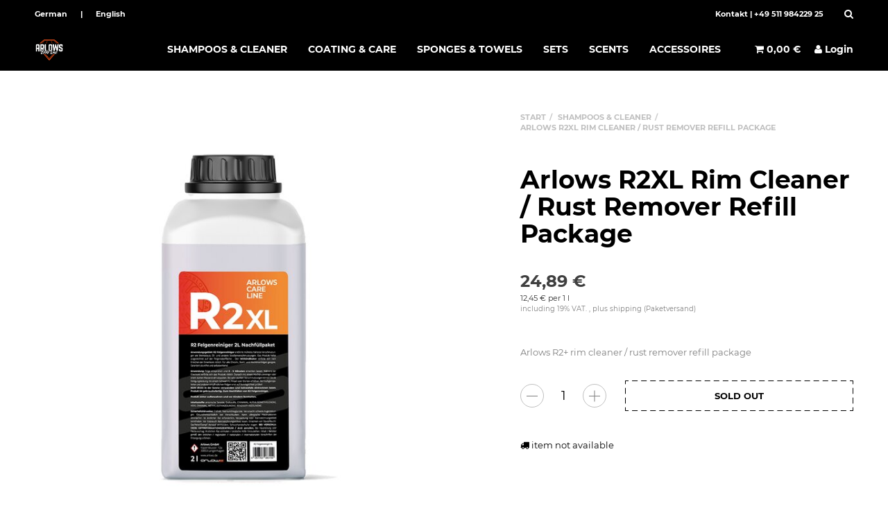

--- FILE ---
content_type: text/html; charset=iso-8859-1
request_url: https://www.arlows-care.de/Arlows-R2XL-Rim-Cleaner-Rust-Remover-Refill-Package
body_size: 13238
content:
<!DOCTYPE html>
<html lang="en" itemscope itemtype="http://schema.org/ItemPage" itemref="breadcrumb">

<head>
    
        <meta http-equiv="content-type" content="text/html; charset=iso-8859-1">
        <meta name="description" itemprop="description" content="The Arlows R2XL Wheel Cleaner / Iron Remover Refill Pack 2000ml offers an acid-free, self-acting solution for effortless removal of brake dust, oil, and roa">
        <meta name="keywords" itemprop="keywords" content="Arlows, R2XL, wheel cleaner, iron remover, refill pack, 2000ml, acid-free, brake dust removal, oil stains, road grime, chrome wheels, steel wheels, aluminum wheels, self-acting, color indicator, car care, eBay, Amazon, online shop">
        <meta name="viewport" content="width=device-width, initial-scale=1">
        <meta http-equiv="X-UA-Compatible" content="IE=edge">
        <meta name="robots" content="index, follow">

                
        <meta itemprop="image" content="/mediafiles/Bilder/care-logo-dark.png">
        <meta itemprop="url" content="https://www.arlows-care.de/Arlows-R2XL-Rim-Cleaner-Rust-Remover-Refill-Package">
        <meta property="og:type" content="website">
        <meta property="og:site_name" content="Arlows R2XL Wheel Cleaner / Iron Remover Refill Pack 2000ml (acid-fre">
        <meta property="og:title" content="Arlows R2XL Wheel Cleaner / Iron Remover Refill Pack 2000ml (acid-fre">
        <meta property="og:description" content="The Arlows R2XL Wheel Cleaner / Iron Remover Refill Pack 2000ml offers an acid-free, self-acting solution for effortless removal of brake dust, oil, and roa">
                    <meta property="og:image" content="https://www.arlows-care.de/media/image/product/26581/md/arlows-r2xl-rim-cleaner-rust-remover-refill-package.jpg">
            
                <meta property="og:url" content="https://www.arlows-care.de/Arlows-R2XL-Rim-Cleaner-Rust-Remover-Refill-Package">
    

    <title itemprop="name">Arlows R2XL Wheel Cleaner / Iron Remover Refill Pack 2000ml (acid-fre</title>

            <link rel="canonical" href="https://www.arlows-care.de/Arlows-R2XL-Rim-Cleaner-Rust-Remover-Refill-Package">
    
    
        <base href="https://www.arlows-care.de/">
    

    
        

        
        <link rel="preload" href="https://www.arlows-care.de/templates/admorris_pro/fonts/fontawesome-webfont.woff2?v=4.6.3" as="font" type="font/woff2" crossorigin>
        
    

    
                <link type="image/x-icon" href="templates/admorris_pro/favicon.ico" rel="shortcut icon">
                    <link rel="image_src" href="https://www.arlows-care.de/media/image/product/26581/lg/arlows-r2xl-rim-cleaner-rust-remover-refill-package.jpg">
            <meta property="og:image" content="https://www.arlows-care.de/media/image/product/26581/lg/arlows-r2xl-rim-cleaner-rust-remover-refill-package.jpg">
            

    
        
        
            
            
            
            <style>
                @font-face{font-display:swap;font-family:'Montserrat';font-style:normal;font-weight:400;src:local('Montserrat Regular'),local('Montserrat-Regular'),url('./templates/admorris_pro/fonts/montserrat/montserrat-v12-latin-regular.woff2') format('woff2'),url('./templates/admorris_pro/fonts/montserrat/montserrat-v12-latin-regular.woff') format('woff')}@font-face{font-display:swap;font-family:'Montserrat';font-style:italic;font-weight:400;src:local('Montserrat Italic'),local('Montserrat-Italic'),url('./templates/admorris_pro/fonts/montserrat/montserrat-v12-latin-italic.woff2') format('woff2'),url('./templates/admorris_pro/fonts/montserrat/montserrat-v12-latin-italic.woff') format('woff')}@font-face{font-display:swap;font-family:'Montserrat';font-style:normal;font-weight:500;src:local('Montserrat Medium'),local('Montserrat-Medium'),url('./templates/admorris_pro/fonts/montserrat/montserrat-v12-latin-500.woff2') format('woff2'),url('./templates/admorris_pro/fonts/montserrat/montserrat-v12-latin-500.woff') format('woff')}@font-face{font-display:swap;font-family:'Montserrat';font-style:italic;font-weight:500;src:local('Montserrat Medium Italic'),local('Montserrat-MediumItalic'),url('./templates/admorris_pro/fonts/montserrat/montserrat-v12-latin-500italic.woff2') format('woff2'),url('./templates/admorris_pro/fonts/montserrat/montserrat-v12-latin-500italic.woff') format('woff')}@font-face{font-display:swap;font-family:'Montserrat';font-style:normal;font-weight:700;src:local('Montserrat Bold'),local('Montserrat-Bold'),url('./templates/admorris_pro/fonts/montserrat/montserrat-v12-latin-700.woff2') format('woff2'),url('./templates/admorris_pro/fonts/montserrat/montserrat-v12-latin-700.woff') format('woff')}@font-face{font-display:swap;font-family:'Montserrat';font-style:italic;font-weight:700;src:local('Montserrat Bold Italic'),local('Montserrat-BoldItalic'),url('./templates/admorris_pro/fonts/montserrat/montserrat-v12-latin-700italic.woff2') format('woff2'),url('./templates/admorris_pro/fonts/montserrat/montserrat-v12-latin-700italic.woff') format('woff')}
            </style>
            
                 
            
                

                            
                                    <link type="text/css" href="asset/admorris.css?v=c771790950f0f31171eede0b5837c89d" rel="stylesheet">
                    
        
        

        
                    <link rel="alternate" type="application/rss+xml" title="Newsfeed Arlows Care Line" href="rss.xml">
                
                                        <link rel="alternate" hreflang="de" href="R2XL-Felgenreiniger-Nachfuellkanister">
                                <link rel="alternate" hreflang="en" href="Arlows-R2XL-Rim-Cleaner-Rust-Remover-Refill-Package">
            
        
    

    
    
    <script data-name="admorris-script">
        loadjs=function(){var l=function(){},c={},f={},u={};function o(e,n){if(e){var t=u[e];if(f[e]=n,t)for(;t.length;)t[0](e,n),t.splice(0,1)}}function s(e,n){e.call&&(e={success:e}),n.length?(e.error||l)(n):(e.success||l)(e)}function h(t,r,i,c){var o,s,e=document,n=i.async,f=(i.numRetries||0)+1,u=i.before||l,a=t.replace(/^(css|img)!/,"");c=c||0,/(^css!|\.css$)/.test(t)?(o=!0,(s=e.createElement("link")).rel="stylesheet",s.href=a):/(^img!|\.(png|gif|jpg|svg)$)/.test(t)?(s=e.createElement("img")).src=a:((s=e.createElement("script")).src=t,s.async=void 0===n||n),!(s.onload=s.onerror=s.onbeforeload=function(e){var n=e.type[0];if(o&&"hideFocus"in s)try{s.sheet.cssText.length||(n="e")}catch(e){18!=e.code&&(n="e")}if("e"==n&&(c+=1)<f)return h(t,r,i,c);r(t,n,e.defaultPrevented)})!==u(t,s)&&e.head.appendChild(s)}function t(e,n,t){var r,i;if(n&&n.trim&&(r=n),i=(r?t:n)||{},r){if(r in c)throw"LoadJS";c[r]=!0}!function(e,r,n){var t,i,c=(e=e.push?e:[e]).length,o=c,s=[];for(t=function(e,n,t){if("e"==n&&s.push(e),"b"==n){if(!t)return;s.push(e)}--c||r(s)},i=0;i<o;i++)h(e[i],t,n)}(e,function(e){s(i,e),o(r,e)},i)}return t.ready=function(e,n){return function(e,t){e=e.push?e:[e];var n,r,i,c=[],o=e.length,s=o;for(n=function(e,n){n.length&&c.push(e),--s||t(c)};o--;)r=e[o],(i=f[r])?n(r,i):(u[r]=u[r]||[]).push(n)}(e,function(e){s(n,e)}),t},t.done=function(e){o(e,[])},t.reset=function(){c={},f={},u={}},t.isDefined=function(e){return e in c},t}();function adm_loadScript(fn) {if (0) {return loadjs.ready('template-scripts', fn);} else {return fn();}}function admorrispro_ready(fn) {if (document.readyState != 'loading'){fn();} else {document.addEventListener('DOMContentLoaded', fn);}}
    </script>


           
                    
            <script src="templates/admorris_pro/js/jquery-1.12.4.min.js"></script>
            
            <script>
                jQuery.ajaxPrefilter( function( s ) {
                    if ( s.crossDomain ) {
                        s.contents.script = false;
                    }
                } );
            </script>
            
            




    
    

    <style>
    :root {
        --article-image-xs-width: 91px;
    }
</style>

    
    <script>
    
        var loadjsDefer={success:function(){},error:function(e){},before:function(e,r){r.setAttribute("defer",""),r.removeAttribute("async")}};
    
        
        loadjs(['templates/admorris_pro/css/bootstrap-select.min.css'], 'bootstrap-select');
        loadjs(['templates/admorris_pro/vendor/simplebar/simplebar.min.css', 'templates/admorris_pro/vendor/simplebar/simplebar.min.js'], 'simplebar', loadjsDefer);
                    
            loadjs(['templates/admorris_pro/themes/base/pnotify.custom.min.css', 'templates/admorris_pro/js/photoswipe.min.js'], 'photoswipe', loadjsDefer);
                            loadjs('templates/admorris_pro/js/easyzoom.js', 'easyzoom', loadjsDefer); 
                               
                
        loadjs(['templates/admorris_pro/fonts/paymentfont/paymentfont.min.css'], loadjsDefer);
    </script>

    
    
    

    <script>
    var head_conf={head:"jtl",screens:[480,768,992,1200]};
  
        (function(n,t){"use strict";function w(){}function u(n,t){if(n){typeof n=="object"&&(n=[].slice.call(n));for(var i=0,r=n.length;i<r;i++)t.call(n,n[i],i)}}function it(n,i){var r=Object.prototype.toString.call(i).slice(8,-1);return i!==t&&i!==null&&r===n}function s(n){return it("Function",n)}function a(n){return it("Array",n)}function et(n){var i=n.split("/"),t=i[i.length-1],r=t.indexOf("?");return r!==-1?t.substring(0,r):t}function f(n){(n=n||w,n._done)||(n(),n._done=1)}function ot(n,t,r,u){var f=typeof n=="object"?n:{test:n,success:!t?!1:a(t)?t:[t],failure:!r?!1:a(r)?r:[r],callback:u||w},e=!!f.test;return e&&!!f.success?(f.success.push(f.callback),i.load.apply(null,f.success)):e||!f.failure?u():(f.failure.push(f.callback),i.load.apply(null,f.failure)),i}function v(n){var t={},i,r;if(typeof n=="object")for(i in n)!n[i]||(t={name:i,url:n[i]});else t={name:et(n),url:n};return(r=c[t.name],r&&r.url===t.url)?r:(c[t.name]=t,t)}function y(n){n=n||c;for(var t in n)if(n.hasOwnProperty(t)&&n[t].state!==l)return!1;return!0}function st(n){n.state=ft;u(n.onpreload,function(n){n.call()})}function ht(n){n.state===t&&(n.state=nt,n.onpreload=[],rt({url:n.url,type:"cache"},function(){st(n)}))}function ct(){var n=arguments,t=n[n.length-1],r=[].slice.call(n,1),f=r[0];return(s(t)||(t=null),a(n[0]))?(n[0].push(t),i.load.apply(null,n[0]),i):(f?(u(r,function(n){s(n)||!n||ht(v(n))}),b(v(n[0]),s(f)?f:function(){i.load.apply(null,r)})):b(v(n[0])),i)}function lt(){var n=arguments,t=n[n.length-1],r={};return(s(t)||(t=null),a(n[0]))?(n[0].push(t),i.load.apply(null,n[0]),i):(u(n,function(n){n!==t&&(n=v(n),r[n.name]=n)}),u(n,function(n){n!==t&&(n=v(n),b(n,function(){y(r)&&f(t)}))}),i)}function b(n,t){if(t=t||w,n.state===l){t();return}if(n.state===tt){i.ready(n.name,t);return}if(n.state===nt){n.onpreload.push(function(){b(n,t)});return}n.state=tt;rt(n,function(){n.state=l;t();u(h[n.name],function(n){f(n)});o&&y()&&u(h.ALL,function(n){f(n)})})}function at(n){n=n||"";var t=n.split("?")[0].split(".");return t[t.length-1].toLowerCase()}function rt(t,i){function e(t){t=t||n.event;u.onload=u.onreadystatechange=u.onerror=null;i()}function o(f){f=f||n.event;(f.type==="load"||/loaded|complete/.test(u.readyState)&&(!r.documentMode||r.documentMode<9))&&(n.clearTimeout(t.errorTimeout),n.clearTimeout(t.cssTimeout),u.onload=u.onreadystatechange=u.onerror=null,i())}function s(){if(t.state!==l&&t.cssRetries<=20){for(var i=0,f=r.styleSheets.length;i<f;i++)if(r.styleSheets[i].href===u.href){o({type:"load"});return}t.cssRetries++;t.cssTimeout=n.setTimeout(s,250)}}var u,h,f;i=i||w;h=at(t.url);h==="css"?(u=r.createElement("link"),u.type="text/"+(t.type||"css"),u.rel="stylesheet",u.href=t.url,t.cssRetries=0,t.cssTimeout=n.setTimeout(s,500)):(u=r.createElement("script"),u.type="text/"+(t.type||"javascript"),u.src=t.url);u.onload=u.onreadystatechange=o;u.onerror=e;u.async=!1;u.defer=!1;t.errorTimeout=n.setTimeout(function(){e({type:"timeout"})},7e3);f=r.head||r.getElementsByTagName("head")[0];f.insertBefore(u,f.lastChild)}function vt(){for(var t,u=r.getElementsByTagName("script"),n=0,f=u.length;n<f;n++)if(t=u[n].getAttribute("data-headjs-load"),!!t){i.load(t);return}}function yt(n,t){var v,p,e;return n===r?(o?f(t):d.push(t),i):(s(n)&&(t=n,n="ALL"),a(n))?(v={},u(n,function(n){v[n]=c[n];i.ready(n,function(){y(v)&&f(t)})}),i):typeof n!="string"||!s(t)?i:(p=c[n],p&&p.state===l||n==="ALL"&&y()&&o)?(f(t),i):(e=h[n],e?e.push(t):e=h[n]=[t],i)}function e(){if(!r.body){n.clearTimeout(i.readyTimeout);i.readyTimeout=n.setTimeout(e,50);return}o||(o=!0,vt(),u(d,function(n){f(n)}))}function k(){r.addEventListener?(r.removeEventListener("DOMContentLoaded",k,!1),e()):r.readyState==="complete"&&(r.detachEvent("onreadystatechange",k),e())}var r=n.document,d=[],h={},c={},ut="async"in r.createElement("script")||"MozAppearance"in r.documentElement.style||n.opera,o,g=n.head_conf&&n.head_conf.head||"head",i=n[g]=n[g]||function(){i.ready.apply(null,arguments)},nt=1,ft=2,tt=3,l=4,p;if(r.readyState==="complete")e();else if(r.addEventListener)r.addEventListener("DOMContentLoaded",k,!1),n.addEventListener("load",e,!1);else{r.attachEvent("onreadystatechange",k);n.attachEvent("onload",e);p=!1;try{p=!n.frameElement&&r.documentElement}catch(wt){}p&&p.doScroll&&function pt(){if(!o){try{p.doScroll("left")}catch(t){n.clearTimeout(i.readyTimeout);i.readyTimeout=n.setTimeout(pt,50);return}e()}}()}i.load=i.js=ut?lt:ct;i.test=ot;i.ready=yt;i.ready(r,function(){y()&&u(h.ALL,function(n){f(n)});i.feature&&i.feature("domloaded",!0)})})(window);
        (function(n,t){"use strict";jQuery["fn"]["ready"]=function(fn){jtl["ready"](function(){jQuery["ready"]["promise"]()["done"](fn)});return jQuery}})(window);
    </script>

<script> var admorris_pluginpfad = "https://www.arlows-care.de/includes/plugins/admorris_pro/version/115/frontend/", admorris_pluginversion = "115";</script><script> var admorris_shopUrl = "https://www.arlows-care.de";</script>
</head>


    


<body data-page="1" class="no-js body-offcanvas desktop-device">


<script data-name="admorris-script">
    document.querySelector('body').classList.remove('no-js');
</script>












<div id="main-wrapper" class="main-wrapper fluid">

    
    
        








<div class="header-wrapper">

    <header class="header hidden-print container-block " id="evo-nav-wrapper">
        <div id="evo-main-nav-wrapper" class="header__nav-wrapper">
            <div class="header__desktop-nav header__nav">
                <div id="header-container">
                    
        
                        
                        





            <div class="header-row-wrapper"><div class="header-row row-1"><div class="header__container header__container--1 container--max-width">
    
    

    
    
        <div data-row="1" data-column="1" class="header-row__col header-row__col--1">
                        

                                    

                                        
                        
                        <div class="header-row__element language">
                            



    <ul id="language-dropdown" class="inline-separator-list">
        
                    
            <li>
                <a href="R2XL-Felgenreiniger-Nachfuellkanister" class="link_lang geractive" rel="nofollow">German</a>
            </li>
                    
            <li>
                <a href="Arlows-R2XL-Rim-Cleaner-Rust-Remover-Refill-Package" class="link_lang eng" rel="nofollow">English</a>
            </li>
        
        
    </ul>


                        </div>
                        
                    
                    
                             
                
                
            
        </div>
    

    
    

    
    
        <div data-row="1" data-column="3" class="header-row__col header-row__col--3">
                        

                                    

                                        
                        
                        <div class="header-row__element box">
                            









<div class="header__text-box"><div>
<a href="https://www.arlows-care.de/Kontakt" style="color:white;">Kontakt</a>
     | +49 511 984229 25
    </div>
</div>
                        </div>
                        
                    
                    
                             
                
                
            

                                    

                                        
                        
                        <div class="header-row__element search">
                            





    
                                      
              
                
                    
    
    <div id="search" class="header-search header-search--dropdown">
                    <button aria-label="Search" type="button" id="search-button-desktopLayout" aria-haspopup="true" aria-expanded="false" class="search__toggle js-toggle-search"><span class="fa fa-search" aria-hidden="true"></span></button>
                <form class="search__form js-search-form" action="navi.php" method="GET">
            <div class="search__wrapper">
                <input name="qs" type="text" class="search__input ac_input" placeholder="Search" autocomplete="off" aria-label="Search">
                <button type="submit" name="search" id="search-submit-button" class="search__submit" aria-label="Search">
                    <span class="fa fa-search"></span>
                </button>
            </div>
        </form>   
    </div>

                        </div>
                        
                    
                    
                             
                
                
            
        </div>
    
</div></div></div>
    
            <div class="header-row-wrapper"><div class="header-row row-2  header-row--center-col" style="padding-top: 5px;padding-bottom: 5px;"><div class="header__container header__container--2 container--max-width">
    
    

    
    
        <div data-row="2" data-column="1" class="header-row__col header-row__col--1">
                        

                                    

                                        
                        
                        <div class="header-row__element logo">
                            



<div class="header__logo" id="logo-desktopLayout" itemprop="publisher" itemscope itemtype="http://schema.org/Organization" itemid="">
    
    <span itemprop="name" class="hidden"></span>
    <meta itemprop="url" content="https://www.arlows-care.de">
    <meta itemprop="logo" content="https://www.arlows-care.de/bilder/intern/shoplogo/Logo-black_180px.png">
    <a href="https://www.arlows-care.de" title="Arlows Care Line">
                    <img src="/mediafiles/Bilder/care-logo-dark.png" alt="Arlows Care Line" class="header__logo-img img-responsive">
                        </a>
    
</div>
                        </div>
                        
                    
                    
                             
                
                
            
        </div>
    

    
    

    
    
        <div data-row="2" data-column="2" class="header-row__col header-row__col--2">
                        

                                    
                    <div class="header-row__element header-row__megamenu">
                        
<nav class="category-nav megamenu">
    <ul class="nav navbar-nav">
                    
<li class=" active"><a href="SHAMPOOS-CLEANER"> SHAMPOOS &amp; CLEANER</a></li>
<li class=""><a href="COATING-CARE_1"> COATING &amp; CARE</a></li>
<li class=""><a href="SPONGES-TOWELS"> SPONGES &amp; TOWELS</a></li>
<li class=""><a href="SETS_2"> SETS</a></li>
<li class=""><a href="SCENTS"> SCENTS</a></li>
<li class=""><a href="ACCESSOIRES_4"> ACCESSOIRES</a></li>

            

                    


    



            

        
    </ul>
</nav>
                    </div>

                             
                
                
            
        </div>
    

    
    

    
    
        <div data-row="2" data-column="3" class="header-row__col header-row__col--3">
                        

                                    

                                        
                        
                        <div class="header-row__element cart header-row__element--shopnav">
                            




<ul class="header-shop-nav nav navbar-nav horizontal"><li class="cart-menu dropdown" data-toggle="basket-items">
    

<a id="cart-dropdown-button" href="warenkorb.php" class="shopnav__link dropdown-toggle" data-toggle="dropdown" title="Basket" aria-expanded="false" aria-haspopup="true"><span class="shopnav__icon fa fa-shopping-cart"></span><span class="shopping-cart-label hidden-sm hidden-xs"> 0,00 &#8364;</span></a><div class="cart-dropdown dropdown-menu dropdown-menu-right dropdown-menu--animated" aria-labelledby="cart-dropdown-button">
    <div class="cart-dropdown__wrapper">
        <a class="cart-dropdown__empty-note" href="warenkorb.php" title="There are no items in your basket">There are no items in your basket</a>
    </div>


</div>
</li></ul>


                        </div>
                        
                    
                    
                             
                
                
            

                                    

                                        
                        
                        <div class="header-row__element account header-row__element--shopnav">
                            



<ul class="header-shop-nav nav navbar-nav horizontal"><li class="dropdown">
<a href="#" class="shopnav__link dropdown-toggle" data-toggle="dropdown" title="Login"><i class="shopnav__icon fa fa-user"></i> <span class="shopnav__label">Login</span></a><div id="login-dropdown" class="dropdown-menu dropdown-menu-right dropdown-menu--animated">
<form action="My-account" method="post" class="form evo-validate">
<input type="hidden" class="jtl_token" name="jtl_token" value="664b8d15fd905ead00d7229af5df51fc"><fieldset id="quick-login">
<div class="form-group"><input type="email" name="email" id="email_quick" class="form-control" placeholder="E-Mail address" required></div>
<div class="form-group"><input type="password" name="passwort" id="password_quick" class="form-control" placeholder="Password" required></div>
<a class="password-forgotten" href="pass.php" rel="nofollow" title="forgot password">forgot password</a><div class="form-group">
<input type="hidden" name="login" value="1"><button type="submit" id="submit-btn" class="btn btn-primary btn-block"><i class="fa fa-user" aria-hidden="true"></i> Login</button>
</div>
</fieldset>
</form>
<a href="registrieren.php" title="Register now" class="btn btn-link btn-block"><i class="fa fa-sign-in" aria-hidden="true"></i> Register now</a>
</div>
</li></ul>
                        </div>
                        
                    
                    
                             
                
                
            
        </div>
    
</div></div></div>
    
    

                        
                    
                </div>
            </div>

            
            <div id="shop-nav-xs" class="header__mobile-nav header__nav mobile-navbar  ">
                





    
            <div class="header-row-wrapper"><div class="header-row row-2" style="padding-top: 5px;padding-bottom: 5px;"><div class="header__container header__container--2 container--max-width">
    
    

    
    
        <div data-row="2" data-column="1" class="header-row__col header-row__col--1">
                        

                                    

                                        
                        
                        <div class="header-row__element  header-row__element--mobile logo">
                            



<div class="header__logo" id="logo-mobileLayout" itemprop="publisher" itemscope itemtype="http://schema.org/Organization" itemid="">
    
    <span itemprop="name" class="hidden"></span>
    <meta itemprop="url" content="https://www.arlows-care.de">
    <meta itemprop="logo" content="https://www.arlows-care.de/bilder/intern/shoplogo/Logo-black_180px.png">
    <a href="https://www.arlows-care.de" title="Arlows Care Line">
                    <img src="/mediafiles/Bilder/care-logo-dark.png" alt="Arlows Care Line" class="header__logo-img img-responsive">
                        </a>
    
</div>
                        </div>
                        
                    
                    
                             
                
                
            
        </div>
    

    
    

    
    
        <div data-row="2" data-column="3" class="header-row__col header-row__col--3">
                        

                                    

                                        
                        
                        <div class="header-row__element  header-row__element--mobile search">
                            





    
                                    
        
        
        
                
    <div id="mobile-search" class="header-search header-search--inline">
                <form class="search__form js-search-form" action="navi.php" method="GET">
            <div class="search__wrapper">
                <input name="qs" type="text" class="search__input ac_input" placeholder="Search" autocomplete="off" aria-label="Search">
                <button type="submit" name="search" id="mobile-search-submit-button" class="search__submit" aria-label="Search">
                    <span class="fa fa-search"></span>
                </button>
            </div>
        </form>   
    </div>

                        </div>
                        
                    
                    
                             
                
                
            

                                    

                                        
                        
                        <div class="header-row__element  header-row__element--mobile offcanvas-button">
                            

    <button type="button" class="offcanvas-toggle header__offcanvas-toggle" data-toggle="offcanvas" data-target="#navbar-offcanvas" aria-haspopup="true" aria-expanded="false">
        <i class="fa fa-bars"></i> <span class="sr-only">
            All categories
        </span>
    </button>

                        </div>
                        
                    
                    
                             
                
                
            
        </div>
    
</div></div></div>
    
    

            </div>
            
            

<div class="offcanvas-nav offcanvas-nav--menu" id="navbar-offcanvas">
    <nav class="navbar navbar-default navbar-offcanvas">
    <div class="nav text-right"><button type="button" class="btn btn-offcanvas btn-close navbar-btn"><span aria-hidden="true" class="fa fa-times"></span></button></div>
<ul class="sidebar-offcanvas nav">
<li class="offcanvas-nav__group"><ul class="nav"><li class="offcanvas-nav__element categories">


    <div class="navbar-categories">
        <ul class="nav nav--offcanvas">
            
    <li class=" active"><a href="SHAMPOOS-CLEANER" data-ref="20379">SHAMPOOS &amp; CLEANER</a></li>
<li class=""><a href="COATING-CARE_1" data-ref="20380">COATING &amp; CARE</a></li>
<li class=""><a href="SPONGES-TOWELS" data-ref="20381">SPONGES &amp; TOWELS</a></li>
<li class=""><a href="SETS_2" data-ref="21123">SETS</a></li>
<li class=""><a href="SCENTS" data-ref="21124">SCENTS</a></li>
<li class=""><a href="ACCESSOIRES_4" data-ref="20403">ACCESSOIRES</a></li>
        </ul>
    </div>

</li></ul></li>
<li class="offcanvas-nav__group offcanvas-nav__group--stretch"><ul class="nav">
<li class="offcanvas-nav__element signout">



</li>
<li class="offcanvas-nav__element cart">



    <a href="warenkorb.php" title="Basket" class="shopnav__link"><span class="shopnav__icon fa fa-shopping-cart"></span> <span class="shopnav__label">Basket</span></a>
</li>
<li class="offcanvas-nav__element account">



<a href="My-account" title="My Account" class="shopnav__link"><i class="shopnav__icon fa fa-user"></i> <span class="shopnav__label">Login</span></a>
</li>
<li class="offcanvas-nav__element language">



    <ul id="language-dropdown" class="inline-separator-list">
        
                    
            <li>
                <a href="R2XL-Felgenreiniger-Nachfuellkanister" class="link_lang geractive" rel="nofollow">German</a>
            </li>
                    
            <li>
                <a href="Arlows-R2XL-Rim-Cleaner-Rust-Remover-Refill-Package" class="link_lang eng" rel="nofollow">English</a>
            </li>
        
        
    </ul>

</li>
</ul></li>
<li class="offcanvas-nav__group"><ul class="nav"><li class="offcanvas-nav__element contact">


    <div class="header__contact-item">
<i class="fa fa-envelope"></i> <script type="text/javascript">eval(unescape('%64%6f%63%75%6d%65%6e%74%2e%77%72%69%74%65%28%27%3c%61%20%68%72%65%66%3d%22%6d%61%69%6c%74%6f%3a%69%6e%66%6f%40%61%72%6c%6f%77%73%2e%64%65%22%20%3e%69%6e%66%6f%40%61%72%6c%6f%77%73%2e%64%65%3c%2f%61%3e%27%29%3b'))</script>
</div>



</li></ul></li>
</ul>
    </nav>
</div>






        </div>
    </header>

    

    



</div>




    



    







    
    <div id="content-wrapper" class="main-content-wrapper">
    



    

    
    
    
    
    <div class="container-fluid container--m">
    

    
    <div class="container-block">
    

    
        

    
    <div class="row">
    


    
    <div id="content" class="main-content col-xs-12">
    


    
        
    






    


            <div id="result-wrapper" itemprop="mainEntity" itemscope itemtype="http://schema.org/Product" itemid="https://www.arlows-care.de/Arlows-R2XL-Rim-Cleaner-Rust-Remover-Refill-Package">
            <meta itemprop="url" content="https://www.arlows-care.de/Arlows-R2XL-Rim-Cleaner-Rust-Remover-Refill-Package">
            

    

                    
    



<form id="buy_form" method="post" action="Arlows-R2XL-Rim-Cleaner-Rust-Remover-Refill-Package" data-toggle="" class="evo-validate">
    <input type="hidden" class="jtl_token" name="jtl_token" value="664b8d15fd905ead00d7229af5df51fc">
    <div class="row product-primary " id="product-offer">
        <div class="product-gallery col-sm-6 col-md-7 col-lg-6">
            
<div id="gallery" class="productdetails-gallery is-loading carousel vertical slide " data-ride="carousel" data-interval="0">
    
            <a href="media/image/product/26581/lg/arlows-r2xl-rim-cleaner-rust-remover-refill-package.jpg" title="Arlows R2XL Rim Cleaner / Rust Remover Refill Package"><img src="media/image/product/26581/md/arlows-r2xl-rim-cleaner-rust-remover-refill-package.jpg" alt="Arlows R2XL Rim Cleaner / Rust Remover Refill Package" data-list='{"xs":{"src":"media\/image\/product\/26581\/xs\/arlows-r2xl-rim-cleaner-rust-remover-refill-package.jpg","size":{"width":91,"height":91},"type":2,"alt":"Arlows R2XL Rim Cleaner \/ Rust Remover Refill Package"},"sm":{"src":"media\/image\/product\/26581\/sm\/arlows-r2xl-rim-cleaner-rust-remover-refill-package.jpg","size":{"width":300,"height":300},"type":2,"alt":"Arlows R2XL Rim Cleaner \/ Rust Remover Refill Package"},"md":{"src":"media\/image\/product\/26581\/md\/arlows-r2xl-rim-cleaner-rust-remover-refill-package.jpg","size":{"width":620,"height":620},"type":2,"alt":"Arlows R2XL Rim Cleaner \/ Rust Remover Refill Package"},"lg":{"src":"media\/image\/product\/26581\/lg\/arlows-r2xl-rim-cleaner-rust-remover-refill-package.jpg","size":{"width":1024,"height":1024},"type":2,"alt":"Arlows R2XL Rim Cleaner \/ Rust Remover Refill Package"}}'></a>
    
    
</div>

<div class="pswp" tabindex="-1" role="dialog" aria-hidden="true">

    <div class="pswp__bg"></div>

    <div class="pswp__scroll-wrap">

        <div class="pswp__container">
            <div class="pswp__item"></div>
            <div class="pswp__item"></div>
            <div class="pswp__item"></div>
        </div>

        <div class="pswp__ui pswp__ui--hidden">

            <div class="pswp__top-bar">

                <div class="pswp__counter"></div>

                <a class="pswp__button pswp__button--close" title="Close (Esc)"></a>

                <a class="pswp__button pswp__button--share" title="Share"></a>

                <a class="pswp__button pswp__button--fs" title="Toggle fullscreen"></a>

                <a class="pswp__button pswp__button--zoom" title="Zoom in/out"></a>

                <div class="pswp__preloader">
                    <div class="pswp__preloader__icn">
                        <div class="pswp__preloader__cut">
                            <div class="pswp__preloader__donut"></div>
                        </div>
                    </div>
                </div>
            </div>

            <div class="pswp__share-modal pswp__share-modal--hidden pswp__single-tap">
                <div class="pswp__share-tooltip"></div>
            </div>

            <a class="pswp__button pswp__button--arrow--left" title="Previous (arrow left)">
            </a>

            <a class="pswp__button pswp__button--arrow--right" title="Next (arrow right)">
            </a>

            <div class="pswp__caption">
                <div class="pswp__caption__center"></div>
            </div>

        </div>
    </div>
</div>

            <div class="clearfix"></div>
        </div>
        <div class="product-info col-sm-6 col-md-5 col-lg-5 col-lg-offset-1">
            
            <div class="product-info-inner">
                
<div class="breadcrumb-wrapper" itemscope><ol id="breadcrumb" class="breadcrumb" itemprop="breadcrumb" itemscope itemtype="http://schema.org/BreadcrumbList">
<li class="breadcrumb-item first" itemprop="itemListElement" itemscope itemtype="http://schema.org/ListItem">
<a itemprop="item" href="/" title="Start"><span itemprop="name" class="">Start</span></a><meta itemprop="url" content="/">
<meta itemprop="position" content="1">
</li>
<li class="breadcrumb-item" itemprop="itemListElement" itemscope itemtype="http://schema.org/ListItem">
<a itemprop="item" href="SHAMPOOS-CLEANER" title="SHAMPOOS &amp; CLEANER"><span itemprop="name">SHAMPOOS &amp; CLEANER</span></a><meta itemprop="url" content="SHAMPOOS-CLEANER">
<meta itemprop="position" content="2">
</li>
<li class="breadcrumb-item last" itemprop="itemListElement" itemscope itemtype="http://schema.org/ListItem">
<a itemprop="item" href="Arlows-R2XL-Rim-Cleaner-Rust-Remover-Refill-Package" title="Arlows R2XL Rim Cleaner / Rust Remover Refill Package"><span itemprop="name">Arlows R2XL Rim Cleaner / Rust Remover Refill Package</span></a><meta itemprop="url" content="Arlows-R2XL-Rim-Cleaner-Rust-Remover-Refill-Package">
<meta itemprop="position" content="3">
</li>
</ol></div>
                
                                

                
                <div class="clearfix"></div>
    
                <div class="product-headline">
                    
                    <h1 class="fn product-title" itemprop="name">Arlows R2XL Rim Cleaner / Rust Remover Refill Package</h1>
                    
                </div>
                
                
                                                                                    







    <div class="price_wrapper" itemscope>
    
    
                        
                            <strong class="price text-nowrap">
                <span>24,89 &#8364;</span>            </strong>
                            
                
                <meta id="itemprop-price" itemprop="price" content="24.89">
                <meta id="itemprop-currency" itemprop="priceCurrency" content="EUR">
            
            <div class="price-note">
                                
                
                                    
                        <div class="base-price text-nowrap">
                            <span class="value">12,45 &#8364; per 1 l</span>
                        </div>
                    
                                
                
                    <span class="vat_info text-muted top5">
                        
    including 19% VAT.        ,
                    plus <a href="Shipment" rel="nofollow" class="shipment popup">
                shipping
            </a>
            


            (Paketversand)
    
                    </span>
                

                                
                
                                
                
                            </div>
                
    </div>

                

                
                                    
                    <div class="shortdesc" itemprop="description">
                        Arlows R2+ rim cleaner / rust remover refill package
                    </div>
                    
                                

                

                <div id="product-offer-data" class="product-offer" itemprop="offers" itemscope itemtype="http://schema.org/Offer" itemref="itemprop-price itemprop-currency">
                    <link itemprop="businessFunction" href="http://purl.org/goodrelations/v1#Sell">
                    
                                            <link itemprop="availability" href="http://schema.org/OutOfStock">
                                        
                                            <link itemprop="url" href="Arlows-R2XL-Rim-Cleaner-Rust-Remover-Refill-Package">
                                        <input type="submit" name="inWarenkorb" value="1" class="hidden">
                                                                                <input type="hidden" id="AktuellerkArtikel" class="current_article" name="a" value="26581">
                    <input type="hidden" name="wke" value="1">
                    <input type="hidden" name="show" value="1">
                    <input type="hidden" name="kKundengruppe" value="1">
                    <input type="hidden" name="kSprache" value="2">
                    
                    
                    <!-- VARIATIONEN -->
                    
            


                    

                    
                </div>

                <div class="basket-action-wrapper hidden-print product-buy">
                    
                                        
                    

                        
                            

                        

                            
                
                <div class="js-spinner quantity-input quantity-input--details">
                    <span class="js-spinner-button" data-spinner-button="down"></span>
                        <div class="js-spinner-input">
                            <input type="number" min="0" id="quantity" class="quantity form-control text-right" name="anzahl" aria-label="quantity" value="1">
                                                    </div>
                    <span class="js-spinner-button" data-spinner-button="up"></span>
                </div>

                
                    
                
                    
                        
                        
                        

                <div class="add-to-basket" id="add-to-cart">

                    

                    <div id="quantity-grp">
                        <button aria-label="Add to basket" name="inWarenkorb" type="submit" value="Add to basket" class="submit btn btn-primary disabled btn--disabled-dashed">
                            
                            <span class="add-to-basket__label">Sold out</span>
                        </button>
                    </div>  
                </div>
            
                            
            
            
                


                        
                                        <div id="plugin-placeholder-article"></div>

                    
                        
<div class="delivery-status">

                        <span class="status status-0"><i class="fa fa-truck"></i> item not available</span>
                

    
    

        
    
</div>
                    
        
                                            
                            
<div class="product-actions product-actions--details hidden-print" role="group"></div>
                        
                    
                    
                </div>
                
                

                
            </div>
            
        </div>
            </div>
    
    


    
</form>
<div class="productdetails-additional-info">
    
    <hr>
    
            <div class="clearfix"></div>
    
        
        
                                                                                                                                                

        <div class="tab-content" id="article-tabs">
                                    <div class="panel article-description-panel">
                    <div class="panel-heading">
                        <h3 class="panel-title">
                            Description
                        </h3>
                    </div>
                    <div class="panel-body" id="tab-description">
                        <div class="tab-content-wrapper">

                
                                                                    
                                
                
                
                                

                
                                <div class="row">
                    <div class="col-sm-7">
                                        <div class="desc">
                            <p><u><strong>Arlows R2+ rim cleaner / rust remover refill package 2000ml ( acid free )</strong></u></p>
<p>This refill package is ideal when your rim cleaner is used up. So you don't always have to buy a new small bottle with pump dispenser, but the old one can be refilled and you can save a lot of money!<br><br><u>Field of application:</u> <br>R2 Wheel Cleaner effortlessly removes the hardest dirt such as brake dust, oil and other road dirt. The product adheres excellently to the surface of the rim. The effect indicator turns reddish after reaching the knitting work. Suitable for all chrome, steel and aluminium rims. Guaranteed acid-free and self-acting.</p>
<p><u>Spray on the rim:</u><br>Spray the rim and let it work for 3 - 5 minutes. During the contact time the product turns reddish. Then rinse off with a high pressure cleaner or a strong water jet. In the case of very heavy soiling, you can increase the cleaning performance with a sponge, brush or brush. Check the compatibility of highly polished and other sensitive rims first! Do not use directly in the sun and never allow to dry out. Product is ready for use.<br>Store product safely and keep away from children.</p>
<p><u>Ingredients:</u><br>Anionic Surfactants, Fragrances, Cinnamal Alpha-Isomethylionone, Hewl Cinnamal, Methylisothiazolinone, Benzisotilazulinone</p>
<p><u>Safety instructions:</u> <br>Contains sodium thiogycolate. Causes severe eye irritation. Harmful if swallowed. May cause allergic skin reactions. If medical advice is required, have packaging or label ready. Read the label before use. Avoid inhalation of dust/fumes/gas/mist/vapour. Wear protective gloves. If swallowed, call poison information centre / doctor. In case of skin irritation or rash: seek medical advice / medical attention. Contents / containers should be disposed of in accordance with local / regional / national / international regulations.</p>
                                                    </div>
                                    </div>
                    <div class="col-sm-5 col-md-4 col-md-offset-1">
                                
                
                    







    
<div class="product-attributes">
    
    <div class="table-responsive">
        <table class="table">
            <tbody>
                                                                    <tr>
                        <td class="attr-label">Item number:</td>
                        <td class="attr-value" itemprop="sku">AR8479</td>
                    </tr>    
                                                                    
                                            <tr class="attr-characteristic">
                            <td class="attr-label word-break">
                                application&#8205;:

                            </td>
                             <td class="attr-value">
                                 <span class="value"><a href="Cleaner" class="label label-primary">Cleaner</a> </span>
                            </td>
                        </tr>
                                            <tr class="attr-characteristic">
                            <td class="attr-label word-break">
                                application area&#8205;:

                            </td>
                             <td class="attr-value">
                                 <span class="value"><a href="Wheels" class="label label-primary">Wheels</a> </span>
                            </td>
                        </tr>
                    
                    
                
                
                
                                    
                    <tr class="attr-contents">
                        <td class="attr-label word-break">Contents&#8205;: </td>
                        <td class="attr-value">2,00 l</td>
                    </tr>
                    
                
                
                            </tbody>
        </table>
    </div>
    
</div>

                
                                    </div>
                </div>
                            </div>
                                </div>
                </div>
                                                                                                <hr>
                <div class="panel article-availability-notofication-panel">
                    <div class="panel-heading">
                        <h3 class="panel-title">Notify me when this product is available</h3>
                    </div>
                    <div class="panel-body" id="tab-availabilityNotification">
                        

<div class="panel-wrap">
        <form action="Arlows-R2XL-Rim-Cleaner-Rust-Remover-Refill-Package" method="post" id="article_availability26581" class="evo-validate">
        <input type="hidden" class="jtl_token" name="jtl_token" value="664b8d15fd905ead00d7229af5df51fc">
        <fieldset>
            <legend>Contact</legend>
                
            <div class="row">
                <div class="col-xs-12">
                    <div class="form-group float-label-control required">
                        <label for="article_availability26581_email" class="control-label">
                            E-Mail
                        </label>
                        <input type="email" class="form-control" name="email" value="" id="article_availability26581_email" required>
                                            </div>
                </div>
            </div>
    
                                
    



                
        </fieldset>
            
        <input type="hidden" name="a" value="26581">
        <input type="hidden" name="show" value="1">
        <input type="hidden" name="benachrichtigung_verfuegbarkeit" value="1">
        <button type="submit" value="Request notification" class="btn btn-primary">Request notification</button>
    </form>
</div>

                                </div>
                </div>
                                        </div>
    

        
    
        <div class="clearfix"></div>
    
        
            
                
                
                            <hr>
                <div class="recommendations hidden-print">
                    
                        
                        
                                            
                        

<article class="product-slider x-related product-slider--centered" id="slider-related"><div class="product-slider__heading text-center"><h2 class="product-slider__title">Related products</h2></div>
<div class="product-slider__wrapper"><div class="evo-slider">
<article class="product-wrapper">



<div class="product-cell  thumbnail">
    
        <a class="image-wrapper" href="Arlows-R2-Rim-Cleaner-Rust-Remover">
                                        
            

            
            
                    
                                        <img class="lazy" data-src="media/image/product/25476/md/arlows-r2-rim-cleaner-rust-remover.jpg" src="data:image/svg+xml,%3Csvg%20xmlns='http://www.w3.org/2000/svg'%20height='620'%20width='620'%20viewBox='0%200%20620%20620'%3E%3C/svg%3E" alt="Arlows R2 Rim Cleaner / Rust Remover">
                            
            
            
                                                            
                            <span class="overlay-label topangebote">Top Offer</span>
    

                            
        </a>
    
    
        <div class="product-cell__caption caption text-center">
            
                <div class="product-cell__title-wrapper">
                    
                        <h4 class="product-cell__title word-break">
                                                        <a href="Arlows-R2-Rim-Cleaner-Rust-Remover">Arlows R2 Rim Cleaner / Rust Remover</a>
                        </h4>
                    
                </div>
            
            
            
                            
            
                                    







    <div class="price_wrapper product-cell__price-wrapper" itemscope>
    
    
                        
                            <strong class="price text-nowrap price-xs">
                <span>13,90 &#8364;</span> <span class="footnote-reference">*</span>            </strong>
                            <div class="price-note">
                
                                
                    <div class="base_price text-nowrap">
                        <span class="value">18,53 &#8364; per 1 l</span>
                    </div>
                
                                
                            </div>
                
    </div>

                                            
        </div>
    
</div>
</article><article class="product-wrapper">



<div class="product-cell  thumbnail">
    
        <a class="image-wrapper" href="Arlows-R3-Insect-Remover">
                                        
            

            
            
                    
                                        <img class="lazy" data-src="media/image/product/25477/md/arlows-r3-insect-remover.jpg" src="data:image/svg+xml,%3Csvg%20xmlns='http://www.w3.org/2000/svg'%20height='620'%20width='620'%20viewBox='0%200%20620%20620'%3E%3C/svg%3E" alt="Arlows R3 Insect Remover">
                            
            
            
                                                            
                            <span class="overlay-label lagerbestand0">Out of Stock</span>
    

                            
        </a>
    
    
        <div class="product-cell__caption caption text-center">
            
                <div class="product-cell__title-wrapper">
                    
                        <h4 class="product-cell__title word-break">
                                                        <a href="Arlows-R3-Insect-Remover">Arlows R3 Insect Remover</a>
                        </h4>
                    
                </div>
            
            
            
                            
            
                                    







    <div class="price_wrapper product-cell__price-wrapper" itemscope>
    
    
                        
                            <strong class="price text-nowrap price-xs">
                <span>11,90 &#8364;</span> <span class="footnote-reference">*</span>            </strong>
                            <div class="price-note">
                
                                
                    <div class="base_price text-nowrap">
                        <span class="value">15,87 &#8364; per 1 l</span>
                    </div>
                
                                
                            </div>
                
    </div>

                                            
        </div>
    
</div>
</article><article class="product-wrapper">



<div class="product-cell  thumbnail">
    
        <a class="image-wrapper" href="Arlows-R1-Alkaline-Pre-Cleaner">
                                        
            

            
            
                    
                                        <img class="lazy" data-src="media/image/product/25479/md/arlows-r1-alkaline-pre-cleaner.jpg" src="data:image/svg+xml,%3Csvg%20xmlns='http://www.w3.org/2000/svg'%20height='620'%20width='620'%20viewBox='0%200%20620%20620'%3E%3C/svg%3E" alt="Arlows R1 Alkaline Pre-Cleaner">
                            
            
            
                                                            
                            <span class="overlay-label lagerbestand0">Out of Stock</span>
    

                            
        </a>
    
    
        <div class="product-cell__caption caption text-center">
            
                <div class="product-cell__title-wrapper">
                    
                        <h4 class="product-cell__title word-break">
                                                        <a href="Arlows-R1-Alkaline-Pre-Cleaner">Arlows R1 Alkaline Pre-Cleaner</a>
                        </h4>
                    
                </div>
            
            
            
                            
            
                                    







    <div class="price_wrapper product-cell__price-wrapper" itemscope>
    
    
                        
                            <strong class="price text-nowrap price-xs">
                <span>12,90 &#8364;</span> <span class="footnote-reference">*</span>            </strong>
                            <div class="price-note">
                
                                
                    <div class="base_price text-nowrap">
                        <span class="value">17,20 &#8364; per 1 l</span>
                    </div>
                
                                
                            </div>
                
    </div>

                                            
        </div>
    
</div>
</article>
</div></div></article>
                                        
                </div>
                            <div id="article_popups">
            



<script type="text/javascript">
    adm_loadScript(function() {
        admorrispro_ready(function() {
            
                    });

    });

    function show_popup(item, title) {
        var html = $('#popup' + item).html();
        if (typeof title === 'undefined' || title.length === 0) {
            title = $(html).find('h3').text();
        }
        eModal.alert({
            message: html,
            title: title
        });
    }
</script>

        </div>
    </div>
                </div>
    


            


    
    </div>
    

    
    

    

        
    
    
    </div>
    
    
    
    </div>
    
    
    
    </div>
    
    
    
    </div>
    



    <div class="clearfix"></div>
    <footer id="footer" class="footer container-block">
        <div class="hidden-print container-fluid container--m">
            
            
            <div class="row footer-boxes linkboxes-2" id="footer-boxes">
                

                                                                                        <div class="col-xs-12 col-sm-3 col-lg-3">
                                                                                                                                                    
    <section class="box box-linkgroup" id="box126">
        <div class="panel-heading">
            <h5 class="panel-title">Information</h5>
        </div>
        <div class="panel-body box-body nav-panel">
            <ul class="nav nav-list">
                <li class=""><a href="B2B-/-Haendler" data-ref="76">B2B / Händler</a></li>
<li class=""><a href="Contact" rel="nofollow" title="Contact-Form" data-ref="61">Contact</a></li>
<li class=""><a href="faq_1" data-ref="68">FAQ</a></li>
<li class=""><a href="Payment-options" rel="nofollow" data-ref="71">Payment options</a></li>
<li class=""><a href="Shipment" rel="nofollow" data-ref="50">Shipment</a></li>
<li class=""><a href="Newsletter_1" rel="nofollow" data-ref="66">Newsletter</a></li>
            </ul>
        </div>
    </section>

                                                                                                </div>
                                                                                                <div class="col-xs-12 col-sm-3 col-lg-3">
                                                                                                                                                    
    <section class="box box-linkgroup" id="box123">
        <div class="panel-heading">
            <h5 class="panel-title">Legal</h5>
        </div>
        <div class="panel-body box-body nav-panel">
            <ul class="nav nav-list">
                <li class=""><a href="Privacy" rel="nofollow" data-ref="69">Privacy</a></li>
<li class=""><a href="General-Terms-And-Conditions" rel="nofollow" data-ref="67">General Terms And Conditions</a></li>
<li class=""><a href="Sitemap-1" rel="nofollow" data-ref="59">Sitemap</a></li>
<li class=""><a href="Imprint" data-ref="49">Imprint</a></li>
<li class=""><a href="Cancellation-Instructions" rel="nofollow" data-ref="74">Cancellation Instructions</a></li>
            </ul>
        </div>
    </section>

                                                                                                </div>
                                            
                                

                
                                <div class="col-xs-12 col-lg-3"> 
                    <div class="newsletter_n_social">
                                                    
                            <div class="newsletter-header">
                                <div class="panel-heading">
                                    <h5 class="panel-title">Newsletter</h5>
                                </div>
                                <div class="normal-heading">
                                    <p>Newsletter Subscribe<br>Unsubscribe anytime</p>
                                </div>
                                <p class="info hidden-sm hidden-md">Unsubscribe anytime</p>
                            </div>
                            <div class="newsletter-body">
                                <form method="post" action="Newsletter_1">
                                    <input type="hidden" class="jtl_token" name="jtl_token" value="664b8d15fd905ead00d7229af5df51fc">
                                    <input type="hidden" name="abonnieren" value="2">
                                    <div class="form-group">
                                        <label class="control-label sr-only" for="newsletter_email">E-Mail address</label>
                                        <div class="input-group">
                                            <input type="email" size="20" name="cEmail" id="newsletter_email" class="form-control" placeholder="E-Mail address">
                                            <span class="input-group-btn">
                                                <button type="submit" class="btn btn-primary submit">
                                                    <span class="hidden-sm">Newsletter</span> <span> Subscribe</span>
                                                </button>
                                            </span>
                                        </div>
                                    </div>
                                </form>
                            </div>
                            
                        
                                            </div>
                </div>
                            </div>
            
            
            
            
                
                                <div class="pay-icons-wrapper">
                    <div class="footer-additional">
                        <div id="payment_icons" class="pay-icons">
                                                            <i class="pay-icons__icon pf pf-ec"></i>
                                                            <i class="pay-icons__icon pf pf-paypal"></i>
                                                            <i class="pay-icons__icon pf pf-sofort"></i>
                                                            <i class="pay-icons__icon pf pf-cash-on-delivery"></i>
                                                            <i class="pay-icons__icon pf pf-cash-on-pickup"></i>
                            
                        </div>
                    </div>
                </div>
                            
            
            <div class="footnote-vat text-center">
                                    
                                                    
                                
                    <p class="padded-lg-top">
                        <span class="footnote-reference">*</span> All prices inclusive legal <abbr title="value added tax">VAT</abbr> plus <a href="https://www.arlows-care.de/Shipment">shipping costs</a>                    </p>
                
            </div>
                </div>

        
        <div class="container"></div>

        <div id="copyright" class="container-block">
            
                <div class="container-fluid">
                                        <ul class="row list-unstyled">
                        <li class="text-center">
                            <span itemprop="copyrightHolder">© Arlows GmbH</span>                                                    </li>
                        <li class="text-center">
                                                    </li>
                        <li id="branding" class="text-center"><li id="system-credits" class="text-center">2022 Arlows GmbH - Alle Rechte vorbehalten.</li></li>
                    </ul>
                                     </div>
            
        </div>
    </footer>



</div> 



    



    

    
    <script data-name="admorris-script">
        var templateSettings = {"header_design":"custom","notifications":"false","cart_dropdown_images":"small","theme_default":"admorris","slider_full_width":"Y","banner_full_width":"Y","static_header":"N","backgroundcolor":"#fff","favicon":"favicon.ico","qty_modify_dropdown":"Y","pagelayout":"fluid"};
            </script>


   



    
            
                                                <script src="asset/jtl3.js?v=1.15.2"></script>

                    

                


        
                <script>loadjs(['templates/admorris_pro/js/jquery.fitvids.js'], function() {$('.fitVid').fitVids();}, loadjsDefer);
        </script>

    

    
    <script data-name="admorris-settings">
        var admorris_pro_template_settings = {
            templateDir: 'templates/admorris_pro/',
            sliderItems: 4,
            sliderItemsStart: 4,
            sliderItemsStartArray: [
                {
                    name: 'TopAngebot',
                    value: 0
                },
                {
                    name: 'Sonderangebote',
                    value: 0
                },
                {
                    name: 'NeuImSortiment',
                    value: 0
                },
                {
                    name: 'Bestseller',
                    value: 0
                },
            ],
            loadParallaxScript: false,
            scrollToTopButton: false

        }
    </script>

</body>
</html>


--- FILE ---
content_type: text/css; charset=utf-8
request_url: https://www.arlows-care.de/asset/admorris.css?v=c771790950f0f31171eede0b5837c89d
body_size: 51755
content:

/*!
 *  Font Awesome 4.6.3 by @davegandy - http://fontawesome.io - @fontawesome
 *  License - http://fontawesome.io/license (Font: SIL OFL 1.1, CSS: MIT License)
 */
@font-face{font-family:FontAwesome;src:url(/templates/admorris_pro/fonts/fontawesome-webfont.eot?v=4.6.3);src:url(/templates/admorris_pro/fonts/fontawesome-webfont.eot?#iefix&v=4.6.3) format("embedded-opentype"),url(/templates/admorris_pro/fonts/fontawesome-webfont.woff2?v=4.6.3) format("woff2"),url(/templates/admorris_pro/fonts/fontawesome-webfont.woff?v=4.6.3) format("woff"),url(/templates/admorris_pro/fonts/fontawesome-webfont.ttf?v=4.6.3) format("truetype"),url(/templates/admorris_pro/fonts/fontawesome-webfont.svg?v=4.6.3#fontawesomeregular) format("svg");font-weight:400;font-style:normal}.fa{display:inline-block;font:normal normal normal 14px/1 FontAwesome;font-size:inherit;text-rendering:auto;-webkit-font-smoothing:antialiased;-moz-osx-font-smoothing:grayscale}.fa-lg{font-size:1.33333333em;line-height:.75em;vertical-align:-15%}.fa-2x{font-size:2em}.fa-3x{font-size:3em}.fa-4x{font-size:4em}.fa-5x{font-size:5em}.fa-fw{width:1.28571429em;text-align:center}.fa-ul{padding-left:0;margin-left:2.14285714em;list-style-type:none}.fa-ul>li{position:relative}.fa-li{position:absolute;left:-2.14285714em;width:2.14285714em;top:.14285714em;text-align:center}.fa-li.fa-lg{left:-1.85714286em}.fa-border{padding:.2em .25em .15em;border:.08em solid #eee;border-radius:.1em}.fa-pull-left{float:left}.fa-pull-right{float:right}.fa.fa-pull-left{margin-right:.3em}.fa.fa-pull-right{margin-left:.3em}.pull-right{float:right}.pull-left{float:left}.fa.pull-left{margin-right:.3em}.fa.pull-right{margin-left:.3em}.fa-spin{-webkit-animation:fa-spin 2s linear infinite;animation:fa-spin 2s linear infinite}.fa-pulse{-webkit-animation:fa-spin 1s steps(8) infinite;animation:fa-spin 1s steps(8) infinite}@-webkit-keyframes fa-spin{0%{-webkit-transform:rotate(0deg);transform:rotate(0deg)}to{-webkit-transform:rotate(359deg);transform:rotate(359deg)}}@keyframes fa-spin{0%{-webkit-transform:rotate(0deg);transform:rotate(0deg)}to{-webkit-transform:rotate(359deg);transform:rotate(359deg)}}.fa-rotate-90{-ms-filter:"progid:DXImageTransform.Microsoft.BasicImage(rotation=1)";-webkit-transform:rotate(90deg);-ms-transform:rotate(90deg);transform:rotate(90deg)}.fa-rotate-180{-ms-filter:"progid:DXImageTransform.Microsoft.BasicImage(rotation=2)";-webkit-transform:rotate(180deg);-ms-transform:rotate(180deg);transform:rotate(180deg)}.fa-rotate-270{-ms-filter:"progid:DXImageTransform.Microsoft.BasicImage(rotation=3)";-webkit-transform:rotate(270deg);-ms-transform:rotate(270deg);transform:rotate(270deg)}.fa-flip-horizontal{-ms-filter:"progid:DXImageTransform.Microsoft.BasicImage(rotation=0,mirror=1)";-webkit-transform:scaleX(-1);-ms-transform:scaleX(-1);transform:scaleX(-1)}.fa-flip-vertical{-ms-filter:"progid:DXImageTransform.Microsoft.BasicImage(rotation=2, mirror=1)";-webkit-transform:scaleY(-1);-ms-transform:scaleY(-1);transform:scaleY(-1)}:root .fa-flip-horizontal,:root .fa-flip-vertical,:root .fa-rotate-90,:root .fa-rotate-180,:root .fa-rotate-270{-webkit-filter:none;filter:none}.fa-stack{position:relative;display:inline-block;width:2em;height:2em;line-height:2em;vertical-align:middle}.fa-stack-1x,.fa-stack-2x{position:absolute;left:0;width:100%;text-align:center}.fa-stack-1x{line-height:inherit}.fa-stack-2x{font-size:2em}.fa-inverse{color:#fff}.fa-glass:before{content:"\f000"}.fa-music:before{content:"\f001"}.fa-search:before{content:"\f002"}.fa-envelope-o:before{content:"\f003"}.fa-heart:before{content:"\f004"}.fa-star:before{content:"\f005"}.fa-star-o:before{content:"\f006"}.fa-user:before{content:"\f007"}.fa-film:before{content:"\f008"}.fa-th-large:before{content:"\f009"}.fa-th:before{content:"\f00a"}.fa-th-list:before{content:"\f00b"}.fa-check:before{content:"\f00c"}.fa-close:before,.fa-remove:before,.fa-times:before{content:"\f00d"}.fa-search-plus:before{content:"\f00e"}.fa-search-minus:before{content:"\f010"}.fa-power-off:before{content:"\f011"}.fa-signal:before{content:"\f012"}.fa-cog:before,.fa-gear:before{content:"\f013"}.fa-trash-o:before{content:"\f014"}.fa-home:before{content:"\f015"}.fa-file-o:before{content:"\f016"}.fa-clock-o:before{content:"\f017"}.fa-road:before{content:"\f018"}.fa-download:before{content:"\f019"}.fa-arrow-circle-o-down:before{content:"\f01a"}.fa-arrow-circle-o-up:before{content:"\f01b"}.fa-inbox:before{content:"\f01c"}.fa-play-circle-o:before{content:"\f01d"}.fa-repeat:before,.fa-rotate-right:before{content:"\f01e"}.fa-refresh:before{content:"\f021"}.fa-list-alt:before{content:"\f022"}.fa-lock:before{content:"\f023"}.fa-flag:before{content:"\f024"}.fa-headphones:before{content:"\f025"}.fa-volume-off:before{content:"\f026"}.fa-volume-down:before{content:"\f027"}.fa-volume-up:before{content:"\f028"}.fa-qrcode:before{content:"\f029"}.fa-barcode:before{content:"\f02a"}.fa-tag:before{content:"\f02b"}.fa-tags:before{content:"\f02c"}.fa-book:before{content:"\f02d"}.fa-bookmark:before{content:"\f02e"}.fa-print:before{content:"\f02f"}.fa-camera:before{content:"\f030"}.fa-font:before{content:"\f031"}.fa-bold:before{content:"\f032"}.fa-italic:before{content:"\f033"}.fa-text-height:before{content:"\f034"}.fa-text-width:before{content:"\f035"}.fa-align-left:before{content:"\f036"}.fa-align-center:before{content:"\f037"}.fa-align-right:before{content:"\f038"}.fa-align-justify:before{content:"\f039"}.fa-list:before{content:"\f03a"}.fa-dedent:before,.fa-outdent:before{content:"\f03b"}.fa-indent:before{content:"\f03c"}.fa-video-camera:before{content:"\f03d"}.fa-image:before,.fa-photo:before,.fa-picture-o:before{content:"\f03e"}.fa-pencil:before{content:"\f040"}.fa-map-marker:before{content:"\f041"}.fa-adjust:before{content:"\f042"}.fa-tint:before{content:"\f043"}.fa-edit:before,.fa-pencil-square-o:before{content:"\f044"}.fa-share-square-o:before{content:"\f045"}.fa-check-square-o:before{content:"\f046"}.fa-arrows:before{content:"\f047"}.fa-step-backward:before{content:"\f048"}.fa-fast-backward:before{content:"\f049"}.fa-backward:before{content:"\f04a"}.fa-play:before{content:"\f04b"}.fa-pause:before{content:"\f04c"}.fa-stop:before{content:"\f04d"}.fa-forward:before{content:"\f04e"}.fa-fast-forward:before{content:"\f050"}.fa-step-forward:before{content:"\f051"}.fa-eject:before{content:"\f052"}.fa-chevron-left:before{content:"\f053"}.fa-chevron-right:before{content:"\f054"}.fa-plus-circle:before{content:"\f055"}.fa-minus-circle:before{content:"\f056"}.fa-times-circle:before{content:"\f057"}.fa-check-circle:before{content:"\f058"}.fa-question-circle:before{content:"\f059"}.fa-info-circle:before{content:"\f05a"}.fa-crosshairs:before{content:"\f05b"}.fa-times-circle-o:before{content:"\f05c"}.fa-check-circle-o:before{content:"\f05d"}.fa-ban:before{content:"\f05e"}.fa-arrow-left:before{content:"\f060"}.fa-arrow-right:before{content:"\f061"}.fa-arrow-up:before{content:"\f062"}.fa-arrow-down:before{content:"\f063"}.fa-mail-forward:before,.fa-share:before{content:"\f064"}.fa-expand:before{content:"\f065"}.fa-compress:before{content:"\f066"}.fa-plus:before{content:"\f067"}.fa-minus:before{content:"\f068"}.fa-asterisk:before{content:"\f069"}.fa-exclamation-circle:before{content:"\f06a"}.fa-gift:before{content:"\f06b"}.fa-leaf:before{content:"\f06c"}.fa-fire:before{content:"\f06d"}.fa-eye:before{content:"\f06e"}.fa-eye-slash:before{content:"\f070"}.fa-exclamation-triangle:before,.fa-warning:before{content:"\f071"}.fa-plane:before{content:"\f072"}.fa-calendar:before{content:"\f073"}.fa-random:before{content:"\f074"}.fa-comment:before{content:"\f075"}.fa-magnet:before{content:"\f076"}.fa-chevron-up:before{content:"\f077"}.fa-chevron-down:before{content:"\f078"}.fa-retweet:before{content:"\f079"}.fa-shopping-cart:before{content:"\f07a"}.fa-folder:before{content:"\f07b"}.fa-folder-open:before{content:"\f07c"}.fa-arrows-v:before{content:"\f07d"}.fa-arrows-h:before{content:"\f07e"}.fa-bar-chart-o:before,.fa-bar-chart:before{content:"\f080"}.fa-twitter-square:before{content:"\f081"}.fa-facebook-square:before{content:"\f082"}.fa-camera-retro:before{content:"\f083"}.fa-key:before{content:"\f084"}.fa-cogs:before,.fa-gears:before{content:"\f085"}.fa-comments:before{content:"\f086"}.fa-thumbs-o-up:before{content:"\f087"}.fa-thumbs-o-down:before{content:"\f088"}.fa-star-half:before{content:"\f089"}.fa-heart-o:before{content:"\f08a"}.fa-sign-out:before{content:"\f08b"}.fa-linkedin-square:before{content:"\f08c"}.fa-thumb-tack:before{content:"\f08d"}.fa-external-link:before{content:"\f08e"}.fa-sign-in:before{content:"\f090"}.fa-trophy:before{content:"\f091"}.fa-github-square:before{content:"\f092"}.fa-upload:before{content:"\f093"}.fa-lemon-o:before{content:"\f094"}.fa-phone:before{content:"\f095"}.fa-square-o:before{content:"\f096"}.fa-bookmark-o:before{content:"\f097"}.fa-phone-square:before{content:"\f098"}.fa-twitter:before{content:"\f099"}.fa-facebook-f:before,.fa-facebook:before{content:"\f09a"}.fa-github:before{content:"\f09b"}.fa-unlock:before{content:"\f09c"}.fa-credit-card:before{content:"\f09d"}.fa-feed:before,.fa-rss:before{content:"\f09e"}.fa-hdd-o:before{content:"\f0a0"}.fa-bullhorn:before{content:"\f0a1"}.fa-bell:before{content:"\f0f3"}.fa-certificate:before{content:"\f0a3"}.fa-hand-o-right:before{content:"\f0a4"}.fa-hand-o-left:before{content:"\f0a5"}.fa-hand-o-up:before{content:"\f0a6"}.fa-hand-o-down:before{content:"\f0a7"}.fa-arrow-circle-left:before{content:"\f0a8"}.fa-arrow-circle-right:before{content:"\f0a9"}.fa-arrow-circle-up:before{content:"\f0aa"}.fa-arrow-circle-down:before{content:"\f0ab"}.fa-globe:before{content:"\f0ac"}.fa-wrench:before{content:"\f0ad"}.fa-tasks:before{content:"\f0ae"}.fa-filter:before{content:"\f0b0"}.fa-briefcase:before{content:"\f0b1"}.fa-arrows-alt:before{content:"\f0b2"}.fa-group:before,.fa-users:before{content:"\f0c0"}.fa-chain:before,.fa-link:before{content:"\f0c1"}.fa-cloud:before{content:"\f0c2"}.fa-flask:before{content:"\f0c3"}.fa-cut:before,.fa-scissors:before{content:"\f0c4"}.fa-copy:before,.fa-files-o:before{content:"\f0c5"}.fa-paperclip:before{content:"\f0c6"}.fa-floppy-o:before,.fa-save:before{content:"\f0c7"}.fa-square:before{content:"\f0c8"}.fa-bars:before,.fa-navicon:before,.fa-reorder:before{content:"\f0c9"}.fa-list-ul:before{content:"\f0ca"}.fa-list-ol:before{content:"\f0cb"}.fa-strikethrough:before{content:"\f0cc"}.fa-underline:before{content:"\f0cd"}.fa-table:before{content:"\f0ce"}.fa-magic:before{content:"\f0d0"}.fa-truck:before{content:"\f0d1"}.fa-pinterest:before{content:"\f0d2"}.fa-pinterest-square:before{content:"\f0d3"}.fa-google-plus-square:before{content:"\f0d4"}.fa-google-plus:before{content:"\f0d5"}.fa-money:before{content:"\f0d6"}.fa-caret-down:before{content:"\f0d7"}.fa-caret-up:before{content:"\f0d8"}.fa-caret-left:before{content:"\f0d9"}.fa-caret-right:before{content:"\f0da"}.fa-columns:before{content:"\f0db"}.fa-sort:before,.fa-unsorted:before{content:"\f0dc"}.fa-sort-desc:before,.fa-sort-down:before{content:"\f0dd"}.fa-sort-asc:before,.fa-sort-up:before{content:"\f0de"}.fa-envelope:before{content:"\f0e0"}.fa-linkedin:before{content:"\f0e1"}.fa-rotate-left:before,.fa-undo:before{content:"\f0e2"}.fa-gavel:before,.fa-legal:before{content:"\f0e3"}.fa-dashboard:before,.fa-tachometer:before{content:"\f0e4"}.fa-comment-o:before{content:"\f0e5"}.fa-comments-o:before{content:"\f0e6"}.fa-bolt:before,.fa-flash:before{content:"\f0e7"}.fa-sitemap:before{content:"\f0e8"}.fa-umbrella:before{content:"\f0e9"}.fa-clipboard:before,.fa-paste:before{content:"\f0ea"}.fa-lightbulb-o:before{content:"\f0eb"}.fa-exchange:before{content:"\f0ec"}.fa-cloud-download:before{content:"\f0ed"}.fa-cloud-upload:before{content:"\f0ee"}.fa-user-md:before{content:"\f0f0"}.fa-stethoscope:before{content:"\f0f1"}.fa-suitcase:before{content:"\f0f2"}.fa-bell-o:before{content:"\f0a2"}.fa-coffee:before{content:"\f0f4"}.fa-cutlery:before{content:"\f0f5"}.fa-file-text-o:before{content:"\f0f6"}.fa-building-o:before{content:"\f0f7"}.fa-hospital-o:before{content:"\f0f8"}.fa-ambulance:before{content:"\f0f9"}.fa-medkit:before{content:"\f0fa"}.fa-fighter-jet:before{content:"\f0fb"}.fa-beer:before{content:"\f0fc"}.fa-h-square:before{content:"\f0fd"}.fa-plus-square:before{content:"\f0fe"}.fa-angle-double-left:before{content:"\f100"}.fa-angle-double-right:before{content:"\f101"}.fa-angle-double-up:before{content:"\f102"}.fa-angle-double-down:before{content:"\f103"}.fa-angle-left:before{content:"\f104"}.fa-angle-right:before{content:"\f105"}.fa-angle-up:before{content:"\f106"}.fa-angle-down:before{content:"\f107"}.fa-desktop:before{content:"\f108"}.fa-laptop:before{content:"\f109"}.fa-tablet:before{content:"\f10a"}.fa-mobile-phone:before,.fa-mobile:before{content:"\f10b"}.fa-circle-o:before{content:"\f10c"}.fa-quote-left:before{content:"\f10d"}.fa-quote-right:before{content:"\f10e"}.fa-spinner:before{content:"\f110"}.fa-circle:before{content:"\f111"}.fa-mail-reply:before,.fa-reply:before{content:"\f112"}.fa-github-alt:before{content:"\f113"}.fa-folder-o:before{content:"\f114"}.fa-folder-open-o:before{content:"\f115"}.fa-smile-o:before{content:"\f118"}.fa-frown-o:before{content:"\f119"}.fa-meh-o:before{content:"\f11a"}.fa-gamepad:before{content:"\f11b"}.fa-keyboard-o:before{content:"\f11c"}.fa-flag-o:before{content:"\f11d"}.fa-flag-checkered:before{content:"\f11e"}.fa-terminal:before{content:"\f120"}.fa-code:before{content:"\f121"}.fa-mail-reply-all:before,.fa-reply-all:before{content:"\f122"}.fa-star-half-empty:before,.fa-star-half-full:before,.fa-star-half-o:before{content:"\f123"}.fa-location-arrow:before{content:"\f124"}.fa-crop:before{content:"\f125"}.fa-code-fork:before{content:"\f126"}.fa-chain-broken:before,.fa-unlink:before{content:"\f127"}.fa-question:before{content:"\f128"}.fa-info:before{content:"\f129"}.fa-exclamation:before{content:"\f12a"}.fa-superscript:before{content:"\f12b"}.fa-subscript:before{content:"\f12c"}.fa-eraser:before{content:"\f12d"}.fa-puzzle-piece:before{content:"\f12e"}.fa-microphone:before{content:"\f130"}.fa-microphone-slash:before{content:"\f131"}.fa-shield:before{content:"\f132"}.fa-calendar-o:before{content:"\f133"}.fa-fire-extinguisher:before{content:"\f134"}.fa-rocket:before{content:"\f135"}.fa-maxcdn:before{content:"\f136"}.fa-chevron-circle-left:before{content:"\f137"}.fa-chevron-circle-right:before{content:"\f138"}.fa-chevron-circle-up:before{content:"\f139"}.fa-chevron-circle-down:before{content:"\f13a"}.fa-html5:before{content:"\f13b"}.fa-css3:before{content:"\f13c"}.fa-anchor:before{content:"\f13d"}.fa-unlock-alt:before{content:"\f13e"}.fa-bullseye:before{content:"\f140"}.fa-ellipsis-h:before{content:"\f141"}.fa-ellipsis-v:before{content:"\f142"}.fa-rss-square:before{content:"\f143"}.fa-play-circle:before{content:"\f144"}.fa-ticket:before{content:"\f145"}.fa-minus-square:before{content:"\f146"}.fa-minus-square-o:before{content:"\f147"}.fa-level-up:before{content:"\f148"}.fa-level-down:before{content:"\f149"}.fa-check-square:before{content:"\f14a"}.fa-pencil-square:before{content:"\f14b"}.fa-external-link-square:before{content:"\f14c"}.fa-share-square:before{content:"\f14d"}.fa-compass:before{content:"\f14e"}.fa-caret-square-o-down:before,.fa-toggle-down:before{content:"\f150"}.fa-caret-square-o-up:before,.fa-toggle-up:before{content:"\f151"}.fa-caret-square-o-right:before,.fa-toggle-right:before{content:"\f152"}.fa-eur:before,.fa-euro:before{content:"\f153"}.fa-gbp:before{content:"\f154"}.fa-dollar:before,.fa-usd:before{content:"\f155"}.fa-inr:before,.fa-rupee:before{content:"\f156"}.fa-cny:before,.fa-jpy:before,.fa-rmb:before,.fa-yen:before{content:"\f157"}.fa-rouble:before,.fa-rub:before,.fa-ruble:before{content:"\f158"}.fa-krw:before,.fa-won:before{content:"\f159"}.fa-bitcoin:before,.fa-btc:before{content:"\f15a"}.fa-file:before{content:"\f15b"}.fa-file-text:before{content:"\f15c"}.fa-sort-alpha-asc:before{content:"\f15d"}.fa-sort-alpha-desc:before{content:"\f15e"}.fa-sort-amount-asc:before{content:"\f160"}.fa-sort-amount-desc:before{content:"\f161"}.fa-sort-numeric-asc:before{content:"\f162"}.fa-sort-numeric-desc:before{content:"\f163"}.fa-thumbs-up:before{content:"\f164"}.fa-thumbs-down:before{content:"\f165"}.fa-youtube-square:before{content:"\f166"}.fa-youtube:before{content:"\f167"}.fa-xing:before{content:"\f168"}.fa-xing-square:before{content:"\f169"}.fa-youtube-play:before{content:"\f16a"}.fa-dropbox:before{content:"\f16b"}.fa-stack-overflow:before{content:"\f16c"}.fa-instagram:before{content:"\f16d"}.fa-flickr:before{content:"\f16e"}.fa-adn:before{content:"\f170"}.fa-bitbucket:before{content:"\f171"}.fa-bitbucket-square:before{content:"\f172"}.fa-tumblr:before{content:"\f173"}.fa-tumblr-square:before{content:"\f174"}.fa-long-arrow-down:before{content:"\f175"}.fa-long-arrow-up:before{content:"\f176"}.fa-long-arrow-left:before{content:"\f177"}.fa-long-arrow-right:before{content:"\f178"}.fa-apple:before{content:"\f179"}.fa-windows:before{content:"\f17a"}.fa-android:before{content:"\f17b"}.fa-linux:before{content:"\f17c"}.fa-dribbble:before{content:"\f17d"}.fa-skype:before{content:"\f17e"}.fa-foursquare:before{content:"\f180"}.fa-trello:before{content:"\f181"}.fa-female:before{content:"\f182"}.fa-male:before{content:"\f183"}.fa-gittip:before,.fa-gratipay:before{content:"\f184"}.fa-sun-o:before{content:"\f185"}.fa-moon-o:before{content:"\f186"}.fa-archive:before{content:"\f187"}.fa-bug:before{content:"\f188"}.fa-vk:before{content:"\f189"}.fa-weibo:before{content:"\f18a"}.fa-renren:before{content:"\f18b"}.fa-pagelines:before{content:"\f18c"}.fa-stack-exchange:before{content:"\f18d"}.fa-arrow-circle-o-right:before{content:"\f18e"}.fa-arrow-circle-o-left:before{content:"\f190"}.fa-caret-square-o-left:before,.fa-toggle-left:before{content:"\f191"}.fa-dot-circle-o:before{content:"\f192"}.fa-wheelchair:before{content:"\f193"}.fa-vimeo-square:before{content:"\f194"}.fa-try:before,.fa-turkish-lira:before{content:"\f195"}.fa-plus-square-o:before{content:"\f196"}.fa-space-shuttle:before{content:"\f197"}.fa-slack:before{content:"\f198"}.fa-envelope-square:before{content:"\f199"}.fa-wordpress:before{content:"\f19a"}.fa-openid:before{content:"\f19b"}.fa-bank:before,.fa-institution:before,.fa-university:before{content:"\f19c"}.fa-graduation-cap:before,.fa-mortar-board:before{content:"\f19d"}.fa-yahoo:before{content:"\f19e"}.fa-google:before{content:"\f1a0"}.fa-reddit:before{content:"\f1a1"}.fa-reddit-square:before{content:"\f1a2"}.fa-stumbleupon-circle:before{content:"\f1a3"}.fa-stumbleupon:before{content:"\f1a4"}.fa-delicious:before{content:"\f1a5"}.fa-digg:before{content:"\f1a6"}.fa-pied-piper-pp:before{content:"\f1a7"}.fa-pied-piper-alt:before{content:"\f1a8"}.fa-drupal:before{content:"\f1a9"}.fa-joomla:before{content:"\f1aa"}.fa-language:before{content:"\f1ab"}.fa-fax:before{content:"\f1ac"}.fa-building:before{content:"\f1ad"}.fa-child:before{content:"\f1ae"}.fa-paw:before{content:"\f1b0"}.fa-spoon:before{content:"\f1b1"}.fa-cube:before{content:"\f1b2"}.fa-cubes:before{content:"\f1b3"}.fa-behance:before{content:"\f1b4"}.fa-behance-square:before{content:"\f1b5"}.fa-steam:before{content:"\f1b6"}.fa-steam-square:before{content:"\f1b7"}.fa-recycle:before{content:"\f1b8"}.fa-automobile:before,.fa-car:before{content:"\f1b9"}.fa-cab:before,.fa-taxi:before{content:"\f1ba"}.fa-tree:before{content:"\f1bb"}.fa-spotify:before{content:"\f1bc"}.fa-deviantart:before{content:"\f1bd"}.fa-soundcloud:before{content:"\f1be"}.fa-database:before{content:"\f1c0"}.fa-file-pdf-o:before{content:"\f1c1"}.fa-file-word-o:before{content:"\f1c2"}.fa-file-excel-o:before{content:"\f1c3"}.fa-file-powerpoint-o:before{content:"\f1c4"}.fa-file-image-o:before,.fa-file-photo-o:before,.fa-file-picture-o:before{content:"\f1c5"}.fa-file-archive-o:before,.fa-file-zip-o:before{content:"\f1c6"}.fa-file-audio-o:before,.fa-file-sound-o:before{content:"\f1c7"}.fa-file-movie-o:before,.fa-file-video-o:before{content:"\f1c8"}.fa-file-code-o:before{content:"\f1c9"}.fa-vine:before{content:"\f1ca"}.fa-codepen:before{content:"\f1cb"}.fa-jsfiddle:before{content:"\f1cc"}.fa-life-bouy:before,.fa-life-buoy:before,.fa-life-ring:before,.fa-life-saver:before,.fa-support:before{content:"\f1cd"}.fa-circle-o-notch:before{content:"\f1ce"}.fa-ra:before,.fa-rebel:before,.fa-resistance:before{content:"\f1d0"}.fa-empire:before,.fa-ge:before{content:"\f1d1"}.fa-git-square:before{content:"\f1d2"}.fa-git:before{content:"\f1d3"}.fa-hacker-news:before,.fa-y-combinator-square:before,.fa-yc-square:before{content:"\f1d4"}.fa-tencent-weibo:before{content:"\f1d5"}.fa-qq:before{content:"\f1d6"}.fa-wechat:before,.fa-weixin:before{content:"\f1d7"}.fa-paper-plane:before,.fa-send:before{content:"\f1d8"}.fa-paper-plane-o:before,.fa-send-o:before{content:"\f1d9"}.fa-history:before{content:"\f1da"}.fa-circle-thin:before{content:"\f1db"}.fa-header:before{content:"\f1dc"}.fa-paragraph:before{content:"\f1dd"}.fa-sliders:before{content:"\f1de"}.fa-share-alt:before{content:"\f1e0"}.fa-share-alt-square:before{content:"\f1e1"}.fa-bomb:before{content:"\f1e2"}.fa-futbol-o:before,.fa-soccer-ball-o:before{content:"\f1e3"}.fa-tty:before{content:"\f1e4"}.fa-binoculars:before{content:"\f1e5"}.fa-plug:before{content:"\f1e6"}.fa-slideshare:before{content:"\f1e7"}.fa-twitch:before{content:"\f1e8"}.fa-yelp:before{content:"\f1e9"}.fa-newspaper-o:before{content:"\f1ea"}.fa-wifi:before{content:"\f1eb"}.fa-calculator:before{content:"\f1ec"}.fa-paypal:before{content:"\f1ed"}.fa-google-wallet:before{content:"\f1ee"}.fa-cc-visa:before{content:"\f1f0"}.fa-cc-mastercard:before{content:"\f1f1"}.fa-cc-discover:before{content:"\f1f2"}.fa-cc-amex:before{content:"\f1f3"}.fa-cc-paypal:before{content:"\f1f4"}.fa-cc-stripe:before{content:"\f1f5"}.fa-bell-slash:before{content:"\f1f6"}.fa-bell-slash-o:before{content:"\f1f7"}.fa-trash:before{content:"\f1f8"}.fa-copyright:before{content:"\f1f9"}.fa-at:before{content:"\f1fa"}.fa-eyedropper:before{content:"\f1fb"}.fa-paint-brush:before{content:"\f1fc"}.fa-birthday-cake:before{content:"\f1fd"}.fa-area-chart:before{content:"\f1fe"}.fa-pie-chart:before{content:"\f200"}.fa-line-chart:before{content:"\f201"}.fa-lastfm:before{content:"\f202"}.fa-lastfm-square:before{content:"\f203"}.fa-toggle-off:before{content:"\f204"}.fa-toggle-on:before{content:"\f205"}.fa-bicycle:before{content:"\f206"}.fa-bus:before{content:"\f207"}.fa-ioxhost:before{content:"\f208"}.fa-angellist:before{content:"\f209"}.fa-cc:before{content:"\f20a"}.fa-ils:before,.fa-shekel:before,.fa-sheqel:before{content:"\f20b"}.fa-meanpath:before{content:"\f20c"}.fa-buysellads:before{content:"\f20d"}.fa-connectdevelop:before{content:"\f20e"}.fa-dashcube:before{content:"\f210"}.fa-forumbee:before{content:"\f211"}.fa-leanpub:before{content:"\f212"}.fa-sellsy:before{content:"\f213"}.fa-shirtsinbulk:before{content:"\f214"}.fa-simplybuilt:before{content:"\f215"}.fa-skyatlas:before{content:"\f216"}.fa-cart-plus:before{content:"\f217"}.fa-cart-arrow-down:before{content:"\f218"}.fa-diamond:before{content:"\f219"}.fa-ship:before{content:"\f21a"}.fa-user-secret:before{content:"\f21b"}.fa-motorcycle:before{content:"\f21c"}.fa-street-view:before{content:"\f21d"}.fa-heartbeat:before{content:"\f21e"}.fa-venus:before{content:"\f221"}.fa-mars:before{content:"\f222"}.fa-mercury:before{content:"\f223"}.fa-intersex:before,.fa-transgender:before{content:"\f224"}.fa-transgender-alt:before{content:"\f225"}.fa-venus-double:before{content:"\f226"}.fa-mars-double:before{content:"\f227"}.fa-venus-mars:before{content:"\f228"}.fa-mars-stroke:before{content:"\f229"}.fa-mars-stroke-v:before{content:"\f22a"}.fa-mars-stroke-h:before{content:"\f22b"}.fa-neuter:before{content:"\f22c"}.fa-genderless:before{content:"\f22d"}.fa-facebook-official:before{content:"\f230"}.fa-pinterest-p:before{content:"\f231"}.fa-whatsapp:before{content:"\f232"}.fa-server:before{content:"\f233"}.fa-user-plus:before{content:"\f234"}.fa-user-times:before{content:"\f235"}.fa-bed:before,.fa-hotel:before{content:"\f236"}.fa-viacoin:before{content:"\f237"}.fa-train:before{content:"\f238"}.fa-subway:before{content:"\f239"}.fa-medium:before{content:"\f23a"}.fa-y-combinator:before,.fa-yc:before{content:"\f23b"}.fa-optin-monster:before{content:"\f23c"}.fa-opencart:before{content:"\f23d"}.fa-expeditedssl:before{content:"\f23e"}.fa-battery-4:before,.fa-battery-full:before{content:"\f240"}.fa-battery-3:before,.fa-battery-three-quarters:before{content:"\f241"}.fa-battery-2:before,.fa-battery-half:before{content:"\f242"}.fa-battery-1:before,.fa-battery-quarter:before{content:"\f243"}.fa-battery-0:before,.fa-battery-empty:before{content:"\f244"}.fa-mouse-pointer:before{content:"\f245"}.fa-i-cursor:before{content:"\f246"}.fa-object-group:before{content:"\f247"}.fa-object-ungroup:before{content:"\f248"}.fa-sticky-note:before{content:"\f249"}.fa-sticky-note-o:before{content:"\f24a"}.fa-cc-jcb:before{content:"\f24b"}.fa-cc-diners-club:before{content:"\f24c"}.fa-clone:before{content:"\f24d"}.fa-balance-scale:before{content:"\f24e"}.fa-hourglass-o:before{content:"\f250"}.fa-hourglass-1:before,.fa-hourglass-start:before{content:"\f251"}.fa-hourglass-2:before,.fa-hourglass-half:before{content:"\f252"}.fa-hourglass-3:before,.fa-hourglass-end:before{content:"\f253"}.fa-hourglass:before{content:"\f254"}.fa-hand-grab-o:before,.fa-hand-rock-o:before{content:"\f255"}.fa-hand-paper-o:before,.fa-hand-stop-o:before{content:"\f256"}.fa-hand-scissors-o:before{content:"\f257"}.fa-hand-lizard-o:before{content:"\f258"}.fa-hand-spock-o:before{content:"\f259"}.fa-hand-pointer-o:before{content:"\f25a"}.fa-hand-peace-o:before{content:"\f25b"}.fa-trademark:before{content:"\f25c"}.fa-registered:before{content:"\f25d"}.fa-creative-commons:before{content:"\f25e"}.fa-gg:before{content:"\f260"}.fa-gg-circle:before{content:"\f261"}.fa-tripadvisor:before{content:"\f262"}.fa-odnoklassniki:before{content:"\f263"}.fa-odnoklassniki-square:before{content:"\f264"}.fa-get-pocket:before{content:"\f265"}.fa-wikipedia-w:before{content:"\f266"}.fa-safari:before{content:"\f267"}.fa-chrome:before{content:"\f268"}.fa-firefox:before{content:"\f269"}.fa-opera:before{content:"\f26a"}.fa-internet-explorer:before{content:"\f26b"}.fa-television:before,.fa-tv:before{content:"\f26c"}.fa-contao:before{content:"\f26d"}.fa-500px:before{content:"\f26e"}.fa-amazon:before{content:"\f270"}.fa-calendar-plus-o:before{content:"\f271"}.fa-calendar-minus-o:before{content:"\f272"}.fa-calendar-times-o:before{content:"\f273"}.fa-calendar-check-o:before{content:"\f274"}.fa-industry:before{content:"\f275"}.fa-map-pin:before{content:"\f276"}.fa-map-signs:before{content:"\f277"}.fa-map-o:before{content:"\f278"}.fa-map:before{content:"\f279"}.fa-commenting:before{content:"\f27a"}.fa-commenting-o:before{content:"\f27b"}.fa-houzz:before{content:"\f27c"}.fa-vimeo:before{content:"\f27d"}.fa-black-tie:before{content:"\f27e"}.fa-fonticons:before{content:"\f280"}.fa-reddit-alien:before{content:"\f281"}.fa-edge:before{content:"\f282"}.fa-credit-card-alt:before{content:"\f283"}.fa-codiepie:before{content:"\f284"}.fa-modx:before{content:"\f285"}.fa-fort-awesome:before{content:"\f286"}.fa-usb:before{content:"\f287"}.fa-product-hunt:before{content:"\f288"}.fa-mixcloud:before{content:"\f289"}.fa-scribd:before{content:"\f28a"}.fa-pause-circle:before{content:"\f28b"}.fa-pause-circle-o:before{content:"\f28c"}.fa-stop-circle:before{content:"\f28d"}.fa-stop-circle-o:before{content:"\f28e"}.fa-shopping-bag:before{content:"\f290"}.fa-shopping-basket:before{content:"\f291"}.fa-hashtag:before{content:"\f292"}.fa-bluetooth:before{content:"\f293"}.fa-bluetooth-b:before{content:"\f294"}.fa-percent:before{content:"\f295"}.fa-gitlab:before{content:"\f296"}.fa-wpbeginner:before{content:"\f297"}.fa-wpforms:before{content:"\f298"}.fa-envira:before{content:"\f299"}.fa-universal-access:before{content:"\f29a"}.fa-wheelchair-alt:before{content:"\f29b"}.fa-question-circle-o:before{content:"\f29c"}.fa-blind:before{content:"\f29d"}.fa-audio-description:before{content:"\f29e"}.fa-volume-control-phone:before{content:"\f2a0"}.fa-braille:before{content:"\f2a1"}.fa-assistive-listening-systems:before{content:"\f2a2"}.fa-american-sign-language-interpreting:before,.fa-asl-interpreting:before{content:"\f2a3"}.fa-deaf:before,.fa-deafness:before,.fa-hard-of-hearing:before{content:"\f2a4"}.fa-glide:before{content:"\f2a5"}.fa-glide-g:before{content:"\f2a6"}.fa-sign-language:before,.fa-signing:before{content:"\f2a7"}.fa-low-vision:before{content:"\f2a8"}.fa-viadeo:before{content:"\f2a9"}.fa-viadeo-square:before{content:"\f2aa"}.fa-snapchat:before{content:"\f2ab"}.fa-snapchat-ghost:before{content:"\f2ac"}.fa-snapchat-square:before{content:"\f2ad"}.fa-pied-piper:before{content:"\f2ae"}.fa-first-order:before{content:"\f2b0"}.fa-yoast:before{content:"\f2b1"}.fa-themeisle:before{content:"\f2b2"}.fa-google-plus-circle:before,.fa-google-plus-official:before{content:"\f2b3"}.fa-fa:before,.fa-font-awesome:before{content:"\f2b4"}
/*! normalize.css v3.0.2 | MIT License | git.io/normalize */
html{font-family:sans-serif}body{margin:0}article,aside,details,figcaption,figure,footer,hgroup,main,menu,nav,section,summary{display:block}audio,canvas,progress,video{display:inline-block;vertical-align:baseline}audio:not([controls]){display:none;height:0}[hidden],template{display:none}a{background-color:transparent}a:active,a:hover{outline:0}abbr[title]{border-bottom:1px dotted}b,strong{font-weight:700}dfn{font-style:italic}h1{font-size:2em;margin:.67em 0}mark{background:#ff0;color:#000}small{font-size:80%}sub,sup{font-size:75%;line-height:0;position:relative;vertical-align:baseline}sup{top:-.5em}sub{bottom:-.25em}img{border:0}svg:not(:root){overflow:hidden}figure{margin:1em
40px}hr{-webkit-box-sizing:content-box;box-sizing:content-box;height:0}pre{overflow:auto}code,kbd,pre,samp{font-family:monospace,monospace;font-size:1em}button,input,optgroup,select,textarea{color:inherit;font:inherit;margin:0}button{overflow:visible}button,select{text-transform:none}button,html input[type=button],input[type=reset],input[type=submit]{-webkit-appearance:button;cursor:pointer}button[disabled],html input[disabled]{cursor:default}button::-moz-focus-inner,input::-moz-focus-inner{border:0;padding:0}input{line-height:normal}input[type=checkbox],input[type=radio]{-webkit-box-sizing:border-box;box-sizing:border-box;padding:0}input[type=number]::-webkit-inner-spin-button,input[type=number]::-webkit-outer-spin-button{height:auto}input[type=search]{-webkit-appearance:textfield;-webkit-box-sizing:content-box;box-sizing:content-box}input[type=search]::-webkit-search-cancel-button,input[type=search]::-webkit-search-decoration{-webkit-appearance:none}fieldset{border:1px
solid silver;margin:0
2px;padding:.35em .625em .75em}textarea{overflow:auto}optgroup{font-weight:700}table{border-collapse:collapse;border-spacing:0}td,th{padding:0}
/*! Source: https://github.com/h5bp/html5-boilerplate/blob/master/src/css/main.css */
*,:after,:before{-webkit-box-sizing:border-box;box-sizing:border-box}html{font-size:10px}body{font-family:Montserrat,Helvetica Neue,Helvetica,Arial,sans-serif;font-size:13px;line-height:1.42857143;color:rgba(0,0,0,.8)}button,input,select,textarea{font-family:inherit;font-size:inherit;line-height:inherit}a{color:#000;text-decoration:none}a:focus,a:hover{color:#000;text-decoration:underline}a:focus{outline:thin dotted;outline:5px
auto -webkit-focus-ring-color;outline-offset:-2px}figure{margin:0}img{vertical-align:middle}.carousel-inner>.item>a>img,.carousel-inner>.item>img,.img-responsive,.thumbnail>img,.thumbnail a>img{display:block;max-width:100%;height:auto}.img-rounded{border-radius:1px}.img-thumbnail{padding:4px;line-height:1.42857143;background-color:#fff;border:1px
solid #ddd;border-radius:1px;-webkit-transition:all .2s ease-in-out;-o-transition:all .2s ease-in-out;transition:all .2s ease-in-out;display:inline-block;max-width:100%;height:auto}.img-circle{border-radius:50%}hr{margin-top:18px;margin-bottom:18px;border:0;border-top:1px solid rgba(0,0,0,.1)}.sr-only{position:absolute;width:1px;height:1px;margin:-1px;padding:0;overflow:hidden;clip:rect(0,0,0,0);border:0}.sr-only-focusable:active,.sr-only-focusable:focus{position:static;width:auto;height:auto;margin:0;overflow:visible;clip:auto}.h1,.h2,.h3,.h4,.h5,.h6,h1,h2,h3,h4,h5,h6{font-family:Montserrat,Helvetica Neue,Helvetica,Arial,sans-serif;font-weight:700;line-height:1.1;color:#000}.h1 .small,.h1 small,.h2 .small,.h2 small,.h3 .small,.h3 small,.h4 .small,.h4 small,.h5 .small,.h5 small,.h6 .small,.h6 small,h1 .small,h1 small,h2 .small,h2 small,h3 .small,h3 small,h4 .small,h4 small,h5 .small,h5 small,h6 .small,h6
small{font-weight:400;line-height:1;color:rgba(0,0,0,.5)}.h1,.h2,.h3,h1,h2,h3{margin-top:18px;margin-bottom:9px}.h1 .small,.h1 small,.h2 .small,.h2 small,.h3 .small,.h3 small,h1 .small,h1 small,h2 .small,h2 small,h3 .small,h3
small{font-size:65%}.h4,.h5,.h6,h4,h5,h6{margin-top:9px;margin-bottom:9px}.h4 .small,.h4 small,.h5 .small,.h5 small,.h6 .small,.h6 small,h4 .small,h4 small,h5 .small,h5 small,h6 .small,h6
small{font-size:75%}.h1,h1{font-size:2.769rem}.h2,h2{font-size:2.308rem}.h3,h3{font-size:1.846rem}.h4,h4{font-size:1.385rem}.h5,h5{font-size:1rem}.h6,h6{font-size:.923rem}p{margin:0
0 9px}.lead{margin-bottom:18px;font-size:14px;font-weight:300;line-height:1.4}.small,small{font-size:92%}.mark,mark{background-color:#fcf8e3;padding:.2em}.text-left{text-align:left}.text-right{text-align:right}.text-center{text-align:center}.text-justify{text-align:justify}.text-nowrap{white-space:nowrap}.text-lowercase{text-transform:lowercase}.text-uppercase{text-transform:uppercase}.text-capitalize{text-transform:capitalize}.text-muted{color:rgba(0,0,0,.5)}.text-primary{color:#404040}a.text-primary:hover{color:#272727}.text-success{color:#5c9767}a.text-success:hover{color:#497751}.text-info{color:#5d8398}a.text-info:hover{color:#4a6878}.text-warning{color:#8a6d3b}a.text-warning:hover{color:#66512c}.text-danger{color:#995667}a.text-danger:hover{color:#784451}.bg-primary{color:#fff;background-color:#404040}a.bg-primary:hover{background-color:#272727}.bg-success{background-color:#edfff1}a.bg-success:hover{background-color:#baffc9}.bg-info{background-color:#eef9ff}a.bg-info:hover{background-color:#bbe7ff}.bg-warning{background-color:#fcf8e3}a.bg-warning:hover{background-color:#f7ecb5}.bg-danger{background-color:#ffedf1}a.bg-danger:hover{background-color:#ffbac9}.page-header{padding-bottom:8px;margin:36px
0 18px;border-bottom:1px solid rgba(0,0,0,.065)}ol,ul{margin-top:0;margin-bottom:9px}ol ol,ol ul,ul ol,ul
ul{margin-bottom:0}.list-unstyled{padding-left:0;list-style:none}.list-inline{list-style:none;padding:0;list-style-type:none;margin:0
0 0 -5px}.list-inline>li{display:inline-block;padding-left:5px;padding-right:5px}dl{margin-top:0;margin-bottom:18px}dd,dt{line-height:1.42857143}dt{font-weight:700}dd{margin-left:0}abbr[data-original-title],abbr[title]{cursor:help;border-bottom:1px dotted rgba(0,0,0,.5)}.initialism{font-size:90%;text-transform:uppercase}blockquote{padding:9px
18px;margin:0
0 18px;font-size:16.25px;border-left:5px solid rgba(0,0,0,.065)}blockquote ol:last-child,blockquote p:last-child,blockquote ul:last-child{margin-bottom:0}blockquote .small,blockquote footer,blockquote
small{display:block;font-size:80%;line-height:1.42857143;color:rgba(0,0,0,.5)}blockquote .small:before,blockquote footer:before,blockquote small:before{content:"\2014 \00A0"}.blockquote-reverse,blockquote.pull-right{padding-right:15px;padding-left:0;border-right:5px solid rgba(0,0,0,.065);border-left:0;text-align:right}.blockquote-reverse .small:before,.blockquote-reverse footer:before,.blockquote-reverse small:before,blockquote.pull-right .small:before,blockquote.pull-right footer:before,blockquote.pull-right small:before{content:""}.blockquote-reverse .small:after,.blockquote-reverse footer:after,.blockquote-reverse small:after,blockquote.pull-right .small:after,blockquote.pull-right footer:after,blockquote.pull-right small:after{content:"\00A0 \2014"}address{margin-bottom:18px;font-style:normal;line-height:1.42857143}code,kbd,pre,samp{font-family:Menlo,Monaco,Consolas,Courier New,monospace}code{color:#c7254e;background-color:#f9f2f4}code,kbd{padding:2px
4px;font-size:90%;border-radius:1px}kbd{color:#fff;background-color:#333;-webkit-box-shadow:inset 0 -1px 0 rgba(0,0,0,.25);box-shadow:inset 0 -1px 0 rgba(0,0,0,.25)}kbd
kbd{padding:0;font-size:100%;font-weight:700;-webkit-box-shadow:none;box-shadow:none}pre{display:block;padding:8.5px;margin:0
0 9px;font-size:12px;line-height:1.42857143;word-break:break-all;word-wrap:break-word;color:rgba(0,0,0,.8);background-color:#f5f5f5;border:1px
solid #ccc;border-radius:1px}pre
code{padding:0;font-size:inherit;color:inherit;white-space:pre-wrap;background-color:transparent;border-radius:0}.pre-scrollable{max-height:340px;overflow-y:scroll}.container,.container-fluid{margin-right:auto;margin-left:auto;padding-left:10px;padding-right:10px}.row{margin-left:-10px;margin-right:-10px}.col-lg-1,.col-lg-2,.col-lg-3,.col-lg-4,.col-lg-5,.col-lg-6,.col-lg-7,.col-lg-8,.col-lg-9,.col-lg-10,.col-lg-11,.col-lg-12,.col-md-1,.col-md-2,.col-md-3,.col-md-4,.col-md-5,.col-md-6,.col-md-7,.col-md-8,.col-md-9,.col-md-10,.col-md-11,.col-md-12,.col-sm-1,.col-sm-2,.col-sm-3,.col-sm-4,.col-sm-5,.col-sm-6,.col-sm-7,.col-sm-8,.col-sm-9,.col-sm-10,.col-sm-11,.col-sm-12,.col-xs-1,.col-xs-2,.col-xs-3,.col-xs-4,.col-xs-5,.col-xs-6,.col-xs-7,.col-xs-8,.col-xs-9,.col-xs-10,.col-xs-11,.col-xs-12{position:relative;min-height:1px;padding-left:10px;padding-right:10px}.col-xs-1,.col-xs-2,.col-xs-3,.col-xs-4,.col-xs-5,.col-xs-6,.col-xs-7,.col-xs-8,.col-xs-9,.col-xs-10,.col-xs-11,.col-xs-12{float:left}.col-xs-12{width:100%}.col-xs-11{width:91.66666667%}.col-xs-10{width:83.33333333%}.col-xs-9{width:75%}.col-xs-8{width:66.66666667%}.col-xs-7{width:58.33333333%}.col-xs-6{width:50%}.col-xs-5{width:41.66666667%}.col-xs-4{width:33.33333333%}.col-xs-3{width:25%}.col-xs-2{width:16.66666667%}.col-xs-1{width:8.33333333%}.col-xs-pull-12{right:100%}.col-xs-pull-11{right:91.66666667%}.col-xs-pull-10{right:83.33333333%}.col-xs-pull-9{right:75%}.col-xs-pull-8{right:66.66666667%}.col-xs-pull-7{right:58.33333333%}.col-xs-pull-6{right:50%}.col-xs-pull-5{right:41.66666667%}.col-xs-pull-4{right:33.33333333%}.col-xs-pull-3{right:25%}.col-xs-pull-2{right:16.66666667%}.col-xs-pull-1{right:8.33333333%}.col-xs-pull-0{right:auto}.col-xs-push-12{left:100%}.col-xs-push-11{left:91.66666667%}.col-xs-push-10{left:83.33333333%}.col-xs-push-9{left:75%}.col-xs-push-8{left:66.66666667%}.col-xs-push-7{left:58.33333333%}.col-xs-push-6{left:50%}.col-xs-push-5{left:41.66666667%}.col-xs-push-4{left:33.33333333%}.col-xs-push-3{left:25%}.col-xs-push-2{left:16.66666667%}.col-xs-push-1{left:8.33333333%}.col-xs-push-0{left:auto}.col-xs-offset-12{margin-left:100%}.col-xs-offset-11{margin-left:91.66666667%}.col-xs-offset-10{margin-left:83.33333333%}.col-xs-offset-9{margin-left:75%}.col-xs-offset-8{margin-left:66.66666667%}.col-xs-offset-7{margin-left:58.33333333%}.col-xs-offset-6{margin-left:50%}.col-xs-offset-5{margin-left:41.66666667%}.col-xs-offset-4{margin-left:33.33333333%}.col-xs-offset-3{margin-left:25%}.col-xs-offset-2{margin-left:16.66666667%}.col-xs-offset-1{margin-left:8.33333333%}.col-xs-offset-0{margin-left:0}caption{padding-top:8px;padding-bottom:8px;color:rgba(0,0,0,.5)}caption,th{text-align:left}.table{width:100%;max-width:100%;margin-bottom:18px}.table>tbody>tr>td,.table>tbody>tr>th,.table>tfoot>tr>td,.table>tfoot>tr>th,.table>thead>tr>td,.table>thead>tr>th{padding:8px;line-height:1.42857143;vertical-align:top;border-top:1px solid rgba(0,0,0,.1)}.table>thead>tr>th{vertical-align:bottom;border-bottom:2px solid rgba(0,0,0,.1)}.table>caption+thead>tr:first-child>td,.table>caption+thead>tr:first-child>th,.table>colgroup+thead>tr:first-child>td,.table>colgroup+thead>tr:first-child>th,.table>thead:first-child>tr:first-child>td,.table>thead:first-child>tr:first-child>th{border-top:0}.table>tbody+tbody{border-top:2px solid rgba(0,0,0,.1)}.table
.table{background-color:#fff}.table.hyphens>tbody
td{word-wrap:break-word;-webkit-hyphens:auto;-ms-hyphens:auto;-o-hyphens:auto;hyphens:auto}.layout-fixed{table-layout:fixed}.table-condensed>tbody>tr>td,.table-condensed>tbody>tr>th,.table-condensed>tfoot>tr>td,.table-condensed>tfoot>tr>th,.table-condensed>thead>tr>td,.table-condensed>thead>tr>th{padding:5px}.table-bordered,.table-bordered>tbody>tr>td,.table-bordered>tbody>tr>th,.table-bordered>tfoot>tr>td,.table-bordered>tfoot>tr>th,.table-bordered>thead>tr>td,.table-bordered>thead>tr>th{border:1px
solid rgba(0,0,0,.1)}.table-bordered>thead>tr>td,.table-bordered>thead>tr>th{border-bottom-width:2px}.table-striped>tbody>tr:nth-of-type(odd){background-color:#f9f9f9}.table-hover>tbody>tr:hover{background-color:#f5f5f5}table col[class*=col-]{position:static;float:none;display:table-column}table td[class*=col-],table th[class*=col-]{position:static;float:none;display:table-cell}.table>tbody>tr.active>td,.table>tbody>tr.active>th,.table>tbody>tr>td.active,.table>tbody>tr>th.active,.table>tfoot>tr.active>td,.table>tfoot>tr.active>th,.table>tfoot>tr>td.active,.table>tfoot>tr>th.active,.table>thead>tr.active>td,.table>thead>tr.active>th,.table>thead>tr>td.active,.table>thead>tr>th.active{background-color:#f5f5f5}.table-hover>tbody>tr.active:hover>td,.table-hover>tbody>tr.active:hover>th,.table-hover>tbody>tr:hover>.active,.table-hover>tbody>tr>td.active:hover,.table-hover>tbody>tr>th.active:hover{background-color:#e8e8e8}.table>tbody>tr.success>td,.table>tbody>tr.success>th,.table>tbody>tr>td.success,.table>tbody>tr>th.success,.table>tfoot>tr.success>td,.table>tfoot>tr.success>th,.table>tfoot>tr>td.success,.table>tfoot>tr>th.success,.table>thead>tr.success>td,.table>thead>tr.success>th,.table>thead>tr>td.success,.table>thead>tr>th.success{background-color:#edfff1}.table-hover>tbody>tr.success:hover>td,.table-hover>tbody>tr.success:hover>th,.table-hover>tbody>tr:hover>.success,.table-hover>tbody>tr>td.success:hover,.table-hover>tbody>tr>th.success:hover{background-color:#d4ffdd}.table>tbody>tr.info>td,.table>tbody>tr.info>th,.table>tbody>tr>td.info,.table>tbody>tr>th.info,.table>tfoot>tr.info>td,.table>tfoot>tr.info>th,.table>tfoot>tr>td.info,.table>tfoot>tr>th.info,.table>thead>tr.info>td,.table>thead>tr.info>th,.table>thead>tr>td.info,.table>thead>tr>th.info{background-color:#eef9ff}.table-hover>tbody>tr.info:hover>td,.table-hover>tbody>tr.info:hover>th,.table-hover>tbody>tr:hover>.info,.table-hover>tbody>tr>td.info:hover,.table-hover>tbody>tr>th.info:hover{background-color:#d5f0ff}.table>tbody>tr.warning>td,.table>tbody>tr.warning>th,.table>tbody>tr>td.warning,.table>tbody>tr>th.warning,.table>tfoot>tr.warning>td,.table>tfoot>tr.warning>th,.table>tfoot>tr>td.warning,.table>tfoot>tr>th.warning,.table>thead>tr.warning>td,.table>thead>tr.warning>th,.table>thead>tr>td.warning,.table>thead>tr>th.warning{background-color:#fcf8e3}.table-hover>tbody>tr.warning:hover>td,.table-hover>tbody>tr.warning:hover>th,.table-hover>tbody>tr:hover>.warning,.table-hover>tbody>tr>td.warning:hover,.table-hover>tbody>tr>th.warning:hover{background-color:#faf2cc}.table>tbody>tr.danger>td,.table>tbody>tr.danger>th,.table>tbody>tr>td.danger,.table>tbody>tr>th.danger,.table>tfoot>tr.danger>td,.table>tfoot>tr.danger>th,.table>tfoot>tr>td.danger,.table>tfoot>tr>th.danger,.table>thead>tr.danger>td,.table>thead>tr.danger>th,.table>thead>tr>td.danger,.table>thead>tr>th.danger{background-color:#ffedf1}.table-hover>tbody>tr.danger:hover>td,.table-hover>tbody>tr.danger:hover>th,.table-hover>tbody>tr:hover>.danger,.table-hover>tbody>tr>td.danger:hover,.table-hover>tbody>tr>th.danger:hover{background-color:#ffd4dd}.table-responsive{overflow-x:auto;min-height:.01%}legend{display:block;width:100%;padding:0;margin-bottom:18px;font-size:19.5px;line-height:inherit;color:rgba(0,0,0,.8);border:0;border-bottom:1px solid rgba(0,0,0,.25)}label{display:inline-block;max-width:100%;margin-bottom:5px;font-weight:700}input[type=search]{-webkit-box-sizing:border-box;box-sizing:border-box}input[type=checkbox],input[type=radio]{margin:4px
0 0;margin-top:1px\9;line-height:normal}input[type=file]{display:block}input[type=range]{display:block;width:100%}select[multiple],select[size]{height:auto}input[type=checkbox]:focus,input[type=file]:focus,input[type=radio]:focus{outline:thin dotted;outline:5px
auto -webkit-focus-ring-color;outline-offset:-2px}output{padding-top:13px}.form-control,output{display:block;font-size:13px;line-height:1.42857143;color:rgba(0,0,0,.8)}.form-control{width:100%;height:44px;padding:12px;background-color:#fff;background-image:none;border:1px
solid #ccc;border-radius:0;-webkit-box-shadow:inset 0 1px 1px rgba(0,0,0,.075);box-shadow:inset 0 1px 1px rgba(0,0,0,.075);-webkit-transition:border-color .15s ease-in-out,box-shadow .15s ease-in-out;-o-transition:border-color ease-in-out .15s,box-shadow ease-in-out .15s;-webkit-transition:border-color .15s ease-in-out,-webkit-box-shadow .15s ease-in-out;transition:border-color .15s ease-in-out,-webkit-box-shadow .15s ease-in-out;transition:border-color .15s ease-in-out,box-shadow .15s ease-in-out;transition:border-color .15s ease-in-out,box-shadow .15s ease-in-out,-webkit-box-shadow .15s ease-in-out}.form-control:focus{border-color:#66afe9;outline:0;-webkit-box-shadow:inset 0 1px 1px rgba(0,0,0,.075),0 0 8px rgba(102,175,233,.6);box-shadow:inset 0 1px 1px rgba(0,0,0,.075),0 0 8px rgba(102,175,233,.6)}.form-control::-moz-placeholder{color:#999;opacity:1}.form-control:-ms-input-placeholder{color:#999}.form-control::-webkit-input-placeholder{color:#999}.form-control[disabled],.form-control[readonly],fieldset[disabled] .form-control{cursor:not-allowed;background-color:rgba(0,0,0,.4);opacity:1}textarea.form-control{height:auto}input[type=search]{-webkit-appearance:none}.form-group{margin-bottom:15px}.checkbox,.radio{position:relative;display:block;margin-top:10px;margin-bottom:10px}.checkbox label,.radio
label{min-height:18px;padding-left:20px;margin-bottom:0;font-weight:400;cursor:pointer}.checkbox-inline input[type=checkbox],.checkbox input[type=checkbox],.radio-inline input[type=radio],.radio input[type=radio]{position:absolute;margin-left:-20px;margin-top:4px\9}.checkbox+.checkbox,.radio+.radio{margin-top:-5px}.checkbox-inline,.radio-inline{display:inline-block;padding-left:20px;margin-bottom:0;vertical-align:middle;font-weight:400;cursor:pointer}.checkbox-inline+.checkbox-inline,.radio-inline+.radio-inline{margin-top:0;margin-left:10px}.checkbox-inline.disabled,.checkbox.disabled label,.radio-inline.disabled,.radio.disabled label,fieldset[disabled] .checkbox-inline,fieldset[disabled] .checkbox label,fieldset[disabled] .radio-inline,fieldset[disabled] .radio label,fieldset[disabled] input[type=checkbox],fieldset[disabled] input[type=radio],input[type=checkbox].disabled,input[type=checkbox][disabled],input[type=radio].disabled,input[type=radio][disabled]{cursor:not-allowed}.form-control-static{padding-top:13px;padding-bottom:13px;margin-bottom:0}.form-control-static.input-lg,.form-control-static.input-sm{padding-left:0;padding-right:0}.input-sm{height:30px;padding:5px;font-size:12px;line-height:1.5;border-radius:1px}select.input-sm{height:30px;line-height:30px}select[multiple].input-sm,textarea.input-sm{height:auto}.form-group-sm .form-control{height:30px;padding:5px;font-size:12px;line-height:1.5;border-radius:1px}select.form-group-sm .form-control{height:30px;line-height:30px}select[multiple].form-group-sm .form-control,textarea.form-group-sm .form-control{height:auto}.form-group-sm .form-control-static{height:30px;padding:5px;font-size:12px;line-height:1.5}.input-lg{height:48px;padding:12px
16px;font-size:16px;line-height:1.3333333;border-radius:1px}select.input-lg{height:48px;line-height:48px}select[multiple].input-lg,textarea.input-lg{height:auto}.form-group-lg .form-control{height:48px;padding:12px
16px;font-size:16px;line-height:1.3333333;border-radius:1px}select.form-group-lg .form-control{height:48px;line-height:48px}select[multiple].form-group-lg .form-control,textarea.form-group-lg .form-control{height:auto}.form-group-lg .form-control-static{height:48px;padding:12px
16px;font-size:16px;line-height:1.3333333}.has-feedback{position:relative}.has-feedback .form-control{padding-right:55px}.form-control-feedback{position:absolute;top:0;right:0;z-index:2;display:block;width:44px;height:44px;line-height:44px;text-align:center;pointer-events:none}.input-lg+.form-control-feedback{width:48px;height:48px;line-height:48px}.input-sm+.form-control-feedback{width:30px;height:30px;line-height:30px}.has-success .checkbox,.has-success .checkbox-inline,.has-success.checkbox-inline label,.has-success.checkbox label,.has-success .control-label,.has-success .help-block,.has-success .radio,.has-success .radio-inline,.has-success.radio-inline label,.has-success.radio
label{color:#5c9767}.has-success .form-control{border-color:#5c9767;-webkit-box-shadow:inset 0 1px 1px rgba(0,0,0,.075);box-shadow:inset 0 1px 1px rgba(0,0,0,.075)}.has-success .form-control:focus{border-color:#497751;-webkit-box-shadow:inset 0 1px 1px rgba(0,0,0,.075),0 0 6px #98c1a0;box-shadow:inset 0 1px 1px rgba(0,0,0,.075),0 0 6px #98c1a0}.has-success .input-group-addon{color:#5c9767;border-color:#5c9767;background-color:#edfff1}.has-success .form-control-feedback{color:#5c9767}.has-warning .checkbox,.has-warning .checkbox-inline,.has-warning.checkbox-inline label,.has-warning.checkbox label,.has-warning .control-label,.has-warning .help-block,.has-warning .radio,.has-warning .radio-inline,.has-warning.radio-inline label,.has-warning.radio
label{color:#8a6d3b}.has-warning .form-control{border-color:#8a6d3b;-webkit-box-shadow:inset 0 1px 1px rgba(0,0,0,.075);box-shadow:inset 0 1px 1px rgba(0,0,0,.075)}.has-warning .form-control:focus{border-color:#66512c;-webkit-box-shadow:inset 0 1px 1px rgba(0,0,0,.075),0 0 6px #c0a16b;box-shadow:inset 0 1px 1px rgba(0,0,0,.075),0 0 6px #c0a16b}.has-warning .input-group-addon{color:#8a6d3b;border-color:#8a6d3b;background-color:#fcf8e3}.has-warning .form-control-feedback{color:#8a6d3b}.has-error .checkbox,.has-error .checkbox-inline,.has-error.checkbox-inline label,.has-error.checkbox label,.has-error .control-label,.has-error .help-block,.has-error .radio,.has-error .radio-inline,.has-error.radio-inline label,.has-error.radio
label{color:#995667}.has-error .form-control{border-color:#995667;-webkit-box-shadow:inset 0 1px 1px rgba(0,0,0,.075);box-shadow:inset 0 1px 1px rgba(0,0,0,.075)}.has-error .form-control:focus{border-color:#784451;-webkit-box-shadow:inset 0 1px 1px rgba(0,0,0,.075),0 0 6px #c2939f;box-shadow:inset 0 1px 1px rgba(0,0,0,.075),0 0 6px #c2939f}.has-error .input-group-addon{color:#995667;border-color:#995667;background-color:#ffedf1}.has-error .form-control-feedback{color:#995667}.has-feedback label~.form-control-feedback{top:23px}.has-feedback label.sr-only~.form-control-feedback{top:0}.help-block{display:block;margin-top:5px;margin-bottom:10px;color:rgba(64,64,64,.8)}.form-horizontal .checkbox,.form-horizontal .checkbox-inline,.form-horizontal .radio,.form-horizontal .radio-inline{margin-top:0;margin-bottom:0;padding-top:13px}.form-horizontal .checkbox,.form-horizontal
.radio{min-height:31px}.form-horizontal .form-group{margin-left:-10px;margin-right:-10px}.form-horizontal .has-feedback .form-control-feedback{right:10px}.btn{display:inline-block;margin-bottom:0;font-weight:700;text-align:center;vertical-align:middle;-ms-touch-action:manipulation;touch-action:manipulation;cursor:pointer;background-image:none;border:1px
solid transparent;white-space:nowrap;padding:12px;font-size:13px;line-height:1.42857143;border-radius:1px;-webkit-user-select:none;-moz-user-select:none;-ms-user-select:none;user-select:none}.btn.active.focus,.btn.active:focus,.btn.focus,.btn:active.focus,.btn:active:focus,.btn:focus{outline:thin dotted;outline:5px
auto -webkit-focus-ring-color;outline-offset:-2px}.btn.focus,.btn:focus,.btn:hover{color:rgba(0,0,0,.8);text-decoration:none}.btn.active,.btn:active{outline:0;background-image:none;-webkit-box-shadow:inset 0 3px 5px rgba(0,0,0,.125);box-shadow:inset 0 3px 5px rgba(0,0,0,.125)}.btn.disabled,.btn[disabled],fieldset[disabled] .btn{cursor:not-allowed;pointer-events:none;opacity:.65;filter:alpha(opacity=65);-webkit-box-shadow:none;box-shadow:none}.btn-default{color:rgba(0,0,0,.8);background-color:#fff;border-color:rgba(0,0,0,.1)}.btn-default.active,.btn-default.focus,.btn-default:active,.btn-default:focus,.btn-default:hover,.open>.dropdown-toggle.btn-default{color:rgba(0,0,0,.8);background-color:#e6e6e6;border-color:rgba(0,0,0,.1)}.btn-default.active,.btn-default:active,.open>.dropdown-toggle.btn-default{background-image:none}.btn-default.disabled,.btn-default.disabled.active,.btn-default.disabled.focus,.btn-default.disabled:active,.btn-default.disabled:focus,.btn-default.disabled:hover,.btn-default[disabled],.btn-default[disabled].active,.btn-default[disabled].focus,.btn-default[disabled]:active,.btn-default[disabled]:focus,.btn-default[disabled]:hover,fieldset[disabled] .btn-default,fieldset[disabled] .btn-default.active,fieldset[disabled] .btn-default.focus,fieldset[disabled] .btn-default:active,fieldset[disabled] .btn-default:focus,fieldset[disabled] .btn-default:hover{background-color:#fff;border-color:rgba(0,0,0,.1)}.btn-default
.badge{color:#fff;background-color:rgba(0,0,0,.8)}.btn-primary{border-color:transparent}.btn-primary.active,.btn-primary.focus,.btn-primary:active,.btn-primary:focus,.btn-primary:hover,.open>.dropdown-toggle.btn-primary{color:#000;background-color:#e6e6e6;border-color:transparent}.btn-primary.active,.btn-primary:active,.open>.dropdown-toggle.btn-primary{background-image:none}.btn-primary.disabled,.btn-primary.disabled.active,.btn-primary.disabled.focus,.btn-primary.disabled:active,.btn-primary.disabled:focus,.btn-primary.disabled:hover,.btn-primary[disabled],.btn-primary[disabled].active,.btn-primary[disabled].focus,.btn-primary[disabled]:active,.btn-primary[disabled]:focus,.btn-primary[disabled]:hover,fieldset[disabled] .btn-primary,fieldset[disabled] .btn-primary.active,fieldset[disabled] .btn-primary.focus,fieldset[disabled] .btn-primary:active,fieldset[disabled] .btn-primary:focus,fieldset[disabled] .btn-primary:hover{background-color:#fff;border-color:transparent}.btn-primary
.badge{color:#fff;background-color:#000}.btn-success{color:#fff;background-color:#5cb85c;border-color:transparent}.btn-success.active,.btn-success.focus,.btn-success:active,.btn-success:focus,.btn-success:hover,.open>.dropdown-toggle.btn-success{color:#fff;background-color:#449d44;border-color:transparent}.btn-success.active,.btn-success:active,.open>.dropdown-toggle.btn-success{background-image:none}.btn-success.disabled,.btn-success.disabled.active,.btn-success.disabled.focus,.btn-success.disabled:active,.btn-success.disabled:focus,.btn-success.disabled:hover,.btn-success[disabled],.btn-success[disabled].active,.btn-success[disabled].focus,.btn-success[disabled]:active,.btn-success[disabled]:focus,.btn-success[disabled]:hover,fieldset[disabled] .btn-success,fieldset[disabled] .btn-success.active,fieldset[disabled] .btn-success.focus,fieldset[disabled] .btn-success:active,fieldset[disabled] .btn-success:focus,fieldset[disabled] .btn-success:hover{background-color:#5cb85c;border-color:transparent}.btn-success
.badge{color:#5cb85c;background-color:#fff}.btn-info{color:#fff;background-color:#5bc0de;border-color:transparent}.btn-info.active,.btn-info.focus,.btn-info:active,.btn-info:focus,.btn-info:hover,.open>.dropdown-toggle.btn-info{color:#fff;background-color:#31b0d5;border-color:transparent}.btn-info.active,.btn-info:active,.open>.dropdown-toggle.btn-info{background-image:none}.btn-info.disabled,.btn-info.disabled.active,.btn-info.disabled.focus,.btn-info.disabled:active,.btn-info.disabled:focus,.btn-info.disabled:hover,.btn-info[disabled],.btn-info[disabled].active,.btn-info[disabled].focus,.btn-info[disabled]:active,.btn-info[disabled]:focus,.btn-info[disabled]:hover,fieldset[disabled] .btn-info,fieldset[disabled] .btn-info.active,fieldset[disabled] .btn-info.focus,fieldset[disabled] .btn-info:active,fieldset[disabled] .btn-info:focus,fieldset[disabled] .btn-info:hover{background-color:#5bc0de;border-color:transparent}.btn-info
.badge{color:#5bc0de;background-color:#fff}.btn-warning{color:#fff;background-color:#f0ad4e;border-color:transparent}.btn-warning.active,.btn-warning.focus,.btn-warning:active,.btn-warning:focus,.btn-warning:hover,.open>.dropdown-toggle.btn-warning{color:#fff;background-color:#ec971f;border-color:transparent}.btn-warning.active,.btn-warning:active,.open>.dropdown-toggle.btn-warning{background-image:none}.btn-warning.disabled,.btn-warning.disabled.active,.btn-warning.disabled.focus,.btn-warning.disabled:active,.btn-warning.disabled:focus,.btn-warning.disabled:hover,.btn-warning[disabled],.btn-warning[disabled].active,.btn-warning[disabled].focus,.btn-warning[disabled]:active,.btn-warning[disabled]:focus,.btn-warning[disabled]:hover,fieldset[disabled] .btn-warning,fieldset[disabled] .btn-warning.active,fieldset[disabled] .btn-warning.focus,fieldset[disabled] .btn-warning:active,fieldset[disabled] .btn-warning:focus,fieldset[disabled] .btn-warning:hover{background-color:#f0ad4e;border-color:transparent}.btn-warning
.badge{color:#f0ad4e;background-color:#fff}.btn-danger{color:#fff;background-color:#d9534f;border-color:transparent}.btn-danger.active,.btn-danger.focus,.btn-danger:active,.btn-danger:focus,.btn-danger:hover,.open>.dropdown-toggle.btn-danger{color:#fff;background-color:#c9302c;border-color:transparent}.btn-danger.active,.btn-danger:active,.open>.dropdown-toggle.btn-danger{background-image:none}.btn-danger.disabled,.btn-danger.disabled.active,.btn-danger.disabled.focus,.btn-danger.disabled:active,.btn-danger.disabled:focus,.btn-danger.disabled:hover,.btn-danger[disabled],.btn-danger[disabled].active,.btn-danger[disabled].focus,.btn-danger[disabled]:active,.btn-danger[disabled]:focus,.btn-danger[disabled]:hover,fieldset[disabled] .btn-danger,fieldset[disabled] .btn-danger.active,fieldset[disabled] .btn-danger.focus,fieldset[disabled] .btn-danger:active,fieldset[disabled] .btn-danger:focus,fieldset[disabled] .btn-danger:hover{background-color:#d9534f;border-color:transparent}.btn-danger
.badge{color:#d9534f;background-color:#fff}.btn-link{color:#000;font-weight:400;border-radius:0}.btn-link,.btn-link.active,.btn-link:active,.btn-link[disabled],fieldset[disabled] .btn-link{background-color:transparent;-webkit-box-shadow:none;box-shadow:none}.btn-link,.btn-link:active,.btn-link:focus,.btn-link:hover{border-color:transparent}.btn-link:focus,.btn-link:hover{color:#000;text-decoration:underline;background-color:transparent}.btn-link[disabled]:focus,.btn-link[disabled]:hover,fieldset[disabled] .btn-link:focus,fieldset[disabled] .btn-link:hover{color:rgba(0,0,0,.5);text-decoration:none}.btn-group-lg>.btn,.btn-lg{padding:12px
16px;font-size:16px;line-height:1.3333333;border-radius:1px}.btn-group-sm>.btn,.btn-sm{padding:5px;font-size:12px;line-height:1.5;border-radius:1px}.btn-group-xs>.btn,.btn-xs{padding:1px
5px;font-size:12px;line-height:1.5;border-radius:1px}.btn-block{display:block;width:100%}.btn-block+.btn-block{margin-top:5px}input[type=button].btn-block,input[type=reset].btn-block,input[type=submit].btn-block{width:100%}.fade{opacity:0;-webkit-transition:opacity .15s linear;-o-transition:opacity .15s linear;transition:opacity .15s linear}.fade.in{opacity:1}.collapse{display:none;visibility:hidden}.collapse.in{display:block;visibility:visible}tr.collapse.in{display:table-row}tbody.collapse.in{display:table-row-group}.collapsing{position:relative;height:0;overflow:hidden;-webkit-transition-property:height,visibility;-o-transition-property:height,visibility;transition-property:height,visibility;-webkit-transition-duration:.35s;-o-transition-duration:.35s;transition-duration:.35s;-webkit-transition-timing-function:ease;-o-transition-timing-function:ease;transition-timing-function:ease}.caret{display:inline-block;width:0;height:0;margin-left:2px;vertical-align:middle;border-top:4px solid;border-right:4px solid transparent;border-left:4px solid transparent}.dropdown,.dropup{position:relative}.dropdown-toggle:focus{outline:0}.dropdown-menu{top:100%;left:0;z-index:1000;display:none;float:left;min-width:160px;padding:5px
0;margin:2px
0 0;list-style:none;font-size:13px;text-align:left;background-color:#fff;border:1px
solid #fff;border-radius:1px;-webkit-box-shadow:0 6px 12px rgba(0,0,0,.175);box-shadow:0 6px 12px rgba(0,0,0,.175);background-clip:padding-box}.dropdown-menu.pull-right{right:0;left:auto}.dropdown-menu
.divider{height:1px;margin:8px
0;overflow:hidden;background-color:rgba(0,0,0,.25)}.dropdown-menu>li>a{display:block;padding:3px
20px;clear:both;font-weight:400;line-height:1.42857143;color:#000;white-space:nowrap}.dropdown-menu>li>a:focus,.dropdown-menu>li>a:hover{text-decoration:none;color:#000;background-color:#f5f5f5}.dropdown-menu>.active>a,.dropdown-menu>.active>a:focus,.dropdown-menu>.active>a:hover{color:#fff;text-decoration:none;outline:0;background-color:#404040}.dropdown-menu>.disabled>a,.dropdown-menu>.disabled>a:focus,.dropdown-menu>.disabled>a:hover{color:rgba(0,0,0,.5)}.dropdown-menu>.disabled>a:focus,.dropdown-menu>.disabled>a:hover{text-decoration:none;background-color:transparent;background-image:none;filter:progid:DXImageTransform.Microsoft.gradient(enabled = false);cursor:not-allowed}.open>.dropdown-menu{display:block}.open>a{outline:0}.dropdown-menu-right{left:auto;right:0}.dropdown-menu-left{left:0;right:auto}.dropdown-header{display:block;padding:3px
20px;font-size:12px;line-height:1.42857143;color:#000;white-space:nowrap}.dropdown-backdrop{position:fixed;left:0;right:0;bottom:0;top:0;z-index:990}.pull-right>.dropdown-menu{right:0;left:auto}.dropup .caret,.navbar-fixed-bottom .dropdown
.caret{border-top:0;border-bottom:4px solid;content:""}.dropup .dropdown-menu,.navbar-fixed-bottom .dropdown .dropdown-menu{top:auto;bottom:100%;margin-bottom:2px}.btn-group,.btn-group-vertical{position:relative;display:inline-block;vertical-align:middle}.btn-group-vertical>.btn,.btn-group>.btn{position:relative;float:left}.btn-group-vertical>.btn.active,.btn-group-vertical>.btn:active,.btn-group-vertical>.btn:focus,.btn-group-vertical>.btn:hover,.btn-group>.btn.active,.btn-group>.btn:active,.btn-group>.btn:focus,.btn-group>.btn:hover{z-index:2}.btn-group .btn+.btn,.btn-group .btn+.btn-group,.btn-group .btn-group+.btn,.btn-group .btn-group+.btn-group{margin-left:-1px}.btn-toolbar{margin-left:-5px}.btn-toolbar .btn-group,.btn-toolbar .input-group{float:left}.btn-toolbar>.btn,.btn-toolbar>.btn-group,.btn-toolbar>.input-group{margin-left:5px}.btn-group>.btn:not(:first-child):not(:last-child):not(.dropdown-toggle){border-radius:0}.btn-group>.btn:first-child{margin-left:0}.btn-group>.btn:first-child:not(:last-child):not(.dropdown-toggle){border-bottom-right-radius:0;border-top-right-radius:0}.btn-group>.btn:last-child:not(:first-child),.btn-group>.dropdown-toggle:not(:first-child){border-bottom-left-radius:0;border-top-left-radius:0}.btn-group>.btn-group{float:left}.btn-group>.btn-group:not(:first-child):not(:last-child)>.btn{border-radius:0}.btn-group>.btn-group:first-child:not(:last-child)>.btn:last-child,.btn-group>.btn-group:first-child:not(:last-child)>.dropdown-toggle{border-bottom-right-radius:0;border-top-right-radius:0}.btn-group>.btn-group:last-child:not(:first-child)>.btn:first-child{border-bottom-left-radius:0;border-top-left-radius:0}.btn-group .dropdown-toggle:active,.btn-group.open .dropdown-toggle{outline:0}.btn-group>.btn+.dropdown-toggle{padding-left:8px;padding-right:8px}.btn-group>.btn-lg+.dropdown-toggle{padding-left:12px;padding-right:12px}.btn-group.open .dropdown-toggle{-webkit-box-shadow:inset 0 3px 5px rgba(0,0,0,.125);box-shadow:inset 0 3px 5px rgba(0,0,0,.125)}.btn-group.open .dropdown-toggle.btn-link{-webkit-box-shadow:none;box-shadow:none}.btn
.caret{margin-left:0}.btn-lg
.caret{border-width:5px 5px 0}.dropup .btn-lg
.caret{border-width:0 5px 5px}.btn-group-vertical>.btn,.btn-group-vertical>.btn-group,.btn-group-vertical>.btn-group>.btn{display:block;float:none;width:100%;max-width:100%}.btn-group-vertical>.btn-group>.btn{float:none}.btn-group-vertical>.btn+.btn,.btn-group-vertical>.btn+.btn-group,.btn-group-vertical>.btn-group+.btn,.btn-group-vertical>.btn-group+.btn-group{margin-top:-1px;margin-left:0}.btn-group-vertical>.btn:not(:first-child):not(:last-child){border-radius:0}.btn-group-vertical>.btn:first-child:not(:last-child){border-top-right-radius:1px;border-bottom-right-radius:0;border-bottom-left-radius:0}.btn-group-vertical>.btn:last-child:not(:first-child){border-bottom-left-radius:1px;border-top-right-radius:0;border-top-left-radius:0}.btn-group-vertical>.btn-group:not(:first-child):not(:last-child)>.btn{border-radius:0}.btn-group-vertical>.btn-group:first-child:not(:last-child)>.btn:last-child,.btn-group-vertical>.btn-group:first-child:not(:last-child)>.dropdown-toggle{border-bottom-right-radius:0;border-bottom-left-radius:0}.btn-group-vertical>.btn-group:last-child:not(:first-child)>.btn:first-child{border-top-right-radius:0;border-top-left-radius:0}.btn-group-justified{display:table;width:100%;table-layout:fixed;border-collapse:separate}.btn-group-justified>.btn,.btn-group-justified>.btn-group{float:none;display:table-cell;width:1%}.btn-group-justified>.btn-group
.btn{width:100%}.btn-group-justified>.btn-group .dropdown-menu{left:auto}[data-toggle=buttons]>.btn-group>.btn input[type=checkbox],[data-toggle=buttons]>.btn-group>.btn input[type=radio],[data-toggle=buttons]>.btn input[type=checkbox],[data-toggle=buttons]>.btn input[type=radio]{position:absolute;clip:rect(0,0,0,0);pointer-events:none}.input-group{position:relative;display:table;border-collapse:separate}.input-group[class*=col-]{float:none;padding-left:0;padding-right:0}.input-group .form-control{position:relative;z-index:2;float:left;width:100%;margin-bottom:0}.input-group-lg>.form-control,.input-group-lg>.input-group-addon,.input-group-lg>.input-group-btn>.btn{height:48px;padding:12px
16px;font-size:16px;line-height:1.3333333;border-radius:1px}select.input-group-lg>.form-control,select.input-group-lg>.input-group-addon,select.input-group-lg>.input-group-btn>.btn{height:48px;line-height:48px}select[multiple].input-group-lg>.form-control,select[multiple].input-group-lg>.input-group-addon,select[multiple].input-group-lg>.input-group-btn>.btn,textarea.input-group-lg>.form-control,textarea.input-group-lg>.input-group-addon,textarea.input-group-lg>.input-group-btn>.btn{height:auto}.input-group-sm>.form-control,.input-group-sm>.input-group-addon,.input-group-sm>.input-group-btn>.btn{height:30px;padding:5px;font-size:12px;line-height:1.5;border-radius:1px}select.input-group-sm>.form-control,select.input-group-sm>.input-group-addon,select.input-group-sm>.input-group-btn>.btn{height:30px;line-height:30px}select[multiple].input-group-sm>.form-control,select[multiple].input-group-sm>.input-group-addon,select[multiple].input-group-sm>.input-group-btn>.btn,textarea.input-group-sm>.form-control,textarea.input-group-sm>.input-group-addon,textarea.input-group-sm>.input-group-btn>.btn{height:auto}.input-group-addon,.input-group-btn,.input-group .form-control{display:table-cell}.input-group-addon:not(:first-child):not(:last-child),.input-group-btn:not(:first-child):not(:last-child),.input-group .form-control:not(:first-child):not(:last-child){border-radius:0}.input-group-addon,.input-group-btn{width:1%;white-space:nowrap;vertical-align:middle}.input-group-addon{padding:12px;font-size:13px;font-weight:400;line-height:1;color:rgba(0,0,0,.8);text-align:center;background-color:rgba(0,0,0,.065);border:1px
solid #ccc;border-radius:1px}.input-group-addon.input-sm{padding:5px;font-size:12px;border-radius:1px}.input-group-addon.input-lg{padding:12px
16px;font-size:16px;border-radius:1px}.input-group-addon input[type=checkbox],.input-group-addon input[type=radio]{margin-top:0}.input-group-addon:first-child,.input-group-btn:first-child>.btn,.input-group-btn:first-child>.btn-group>.btn,.input-group-btn:first-child>.dropdown-toggle,.input-group-btn:last-child>.btn-group:not(:last-child)>.btn,.input-group-btn:last-child>.btn:not(:last-child):not(.dropdown-toggle),.input-group .form-control:first-child{border-bottom-right-radius:0;border-top-right-radius:0}.input-group-addon:first-child{border-right:0}.input-group-addon:last-child,.input-group-btn:first-child>.btn-group:not(:first-child)>.btn,.input-group-btn:first-child>.btn:not(:first-child),.input-group-btn:last-child>.btn,.input-group-btn:last-child>.btn-group>.btn,.input-group-btn:last-child>.dropdown-toggle,.input-group .form-control:last-child{border-bottom-left-radius:0;border-top-left-radius:0}.input-group-addon:last-child{border-left:0}.input-group-btn{font-size:0;white-space:nowrap}.input-group-btn,.input-group-btn>.btn{position:relative}.input-group-btn>.btn+.btn{margin-left:-1px}.input-group-btn>.btn:active,.input-group-btn>.btn:focus,.input-group-btn>.btn:hover{z-index:2}.input-group-btn:first-child>.btn,.input-group-btn:first-child>.btn-group{margin-right:-1px}.input-group-btn:last-child>.btn,.input-group-btn:last-child>.btn-group{margin-left:-1px}.nav{margin-bottom:0;padding-left:0;list-style:none}.nav>li,.nav>li>a{position:relative;display:block}.nav>li>a{padding:.714em 1.07em}.nav>li>a:focus,.nav>li>a:hover{text-decoration:none;background-color:rgba(0,0,0,.065)}.nav>li.disabled>a{color:rgba(0,0,0,.5)}.nav>li.disabled>a:focus,.nav>li.disabled>a:hover{color:rgba(0,0,0,.5);text-decoration:none;background-color:transparent;cursor:not-allowed}.nav .nav-divider{height:1px;margin:8px
0;overflow:hidden;background-color:#e5e5e5}.nav>li>a>img{max-width:none}.nav-tabs{border-bottom:1px solid #ddd}.nav-tabs>li{float:left;margin-bottom:-1px}.nav-tabs>li>a{margin-right:2px;line-height:1.42857143;border:1px
solid transparent;border-radius:1px 1px 0 0}.nav-tabs>li>a:hover{border-color:rgba(0,0,0,.065) rgba(0,0,0,.065) #ddd}.nav-tabs>li.active>a,.nav-tabs>li.active>a:focus,.nav-tabs>li.active>a:hover{color:rgba(0,0,0,.665);background-color:#fff;border:1px
solid;border-color:#ddd #ddd transparent;cursor:default}.nav-tabs.nav-justified{width:100%;border-bottom:0}.nav-tabs.nav-justified>li{float:none}.nav-tabs.nav-justified>li>a{text-align:center;margin-bottom:5px}.nav-tabs.nav-justified>.dropdown .dropdown-menu{top:auto;left:auto}.nav-tabs.nav-justified>li>a{margin-right:0;border-radius:1px}.nav-tabs.nav-justified>.active>a,.nav-tabs.nav-justified>.active>a:focus,.nav-tabs.nav-justified>.active>a:hover{border:1px
solid #ddd}.nav-pills>li{float:left}.nav-pills>li>a{border-radius:1px}.nav-pills>li+li{margin-left:2px}.nav-pills>li.active>a,.nav-pills>li.active>a:focus,.nav-pills>li.active>a:hover{color:#fff;background-color:#404040}.nav-stacked>li{float:none}.nav-stacked>li+li{margin-top:2px;margin-left:0}.nav-justified{width:100%}.nav-justified>li{float:none}.nav-justified>li>a{text-align:center;margin-bottom:5px}.nav-justified>.dropdown .dropdown-menu{top:auto;left:auto}.nav-tabs-justified{border-bottom:0}.nav-tabs-justified>li>a{margin-right:0;border-radius:1px}.nav-tabs-justified>.active>a,.nav-tabs-justified>.active>a:focus,.nav-tabs-justified>.active>a:hover{border:1px
solid #ddd}.tab-content>.tab-pane{display:none;visibility:hidden}.tab-content>.active{display:block;visibility:visible}.nav-tabs .dropdown-menu{margin-top:-1px;border-top-right-radius:0;border-top-left-radius:0}.navbar{position:relative;min-height:50px;margin-bottom:18px;border:1px
solid transparent}.navbar-collapse{overflow-x:visible;padding-right:10px;padding-left:10px;border-top:1px solid transparent;-webkit-box-shadow:inset 0 1px 0 hsla(0,0%,100%,.1);box-shadow:inset 0 1px 0 hsla(0,0%,100%,.1);-webkit-overflow-scrolling:touch}.navbar-collapse.in{overflow-y:auto}.navbar-fixed-bottom .navbar-collapse,.navbar-fixed-top .navbar-collapse{max-height:340px}.container-fluid>.navbar-collapse,.container-fluid>.navbar-header,.container>.navbar-collapse,.container>.navbar-header{margin-right:-10px;margin-left:-10px}.navbar-static-top{z-index:1000;border-width:0 0 1px}.navbar-fixed-bottom,.navbar-fixed-top{position:fixed;right:0;left:0;z-index:1030}.navbar-fixed-top{top:0;border-width:0 0 1px}.navbar-fixed-bottom{bottom:0;margin-bottom:0;border-width:1px 0 0}.navbar-brand{float:left;padding:16px
10px;font-size:16px;line-height:18px;height:50px;position:relative;z-index:1}.navbar-brand:focus,.navbar-brand:hover{text-decoration:none}.navbar-brand>img{display:block}.navbar-toggle{position:relative;float:right;margin-right:10px;padding:9px
10px;margin-top:8px;margin-bottom:8px;background-color:transparent;background-image:none;border:1px
solid transparent;border-radius:1px}.navbar-toggle:focus{outline:0}.navbar-toggle .icon-bar{display:block;width:22px;height:2px;border-radius:1px}.navbar-toggle .icon-bar+.icon-bar{margin-top:4px}.navbar-nav{margin:8px
-10px}.navbar-nav>li>a{padding-top:10px;padding-bottom:10px;line-height:18px}.navbar-form{padding:10px;border-top:1px solid transparent;border-bottom:1px solid transparent;-webkit-box-shadow:inset 0 1px 0 hsla(0,0%,100%,.1),0 1px 0 hsla(0,0%,100%,.1);box-shadow:inset 0 1px 0 hsla(0,0%,100%,.1),0 1px 0 hsla(0,0%,100%,.1);margin:3px
-10px}.navbar-nav>li>.dropdown-menu{margin-top:0;border-top-right-radius:0;border-top-left-radius:0}.navbar-fixed-bottom .navbar-nav>li>.dropdown-menu{margin-bottom:0;border-top-right-radius:1px;border-top-left-radius:1px;border-bottom-right-radius:0;border-bottom-left-radius:0}.navbar-btn{margin-top:3px;margin-bottom:3px}.navbar-btn.btn-sm{margin-top:10px;margin-bottom:10px}.navbar-btn.btn-xs{margin-top:14px;margin-bottom:14px}.navbar-text{margin-top:16px;margin-bottom:16px}.navbar-default{background-color:transparent;border-color:transparent}.navbar-default .navbar-brand{color:#000}.navbar-default .navbar-brand:focus,.navbar-default .navbar-brand:hover{color:#000;background-color:transparent}.navbar-default .navbar-nav>li>a,.navbar-default .navbar-text{color:#000}.navbar-default .navbar-nav>li>a:focus,.navbar-default .navbar-nav>li>a:hover{color:#000;background-color:transparent}.navbar-default .navbar-nav>.active>a,.navbar-default .navbar-nav>.active>a:focus,.navbar-default .navbar-nav>.active>a:hover{color:#555;background-color:transparent}.navbar-default .navbar-nav>.disabled>a,.navbar-default .navbar-nav>.disabled>a:focus,.navbar-default .navbar-nav>.disabled>a:hover{color:#ccc;background-color:transparent}.navbar-default .navbar-toggle{border-color:#ddd}.navbar-default .navbar-toggle:focus,.navbar-default .navbar-toggle:hover{background-color:#ddd}.navbar-default .navbar-toggle .icon-bar{background-color:#888}.navbar-default .navbar-collapse,.navbar-default .navbar-form{border-color:transparent}.navbar-default .btn-link,.navbar-default .btn-link:focus,.navbar-default .btn-link:hover,.navbar-default .navbar-link,.navbar-default .navbar-link:hover{color:#000}.navbar-default .btn-link[disabled]:focus,.navbar-default .btn-link[disabled]:hover,fieldset[disabled] .navbar-default .btn-link:focus,fieldset[disabled] .navbar-default .btn-link:hover{color:#ccc}.navbar-inverse{background-color:#000;border-color:#000}.navbar-inverse .navbar-brand{color:#fff}.navbar-inverse .navbar-brand:focus,.navbar-inverse .navbar-brand:hover{color:#fff;background-color:transparent}.navbar-inverse .navbar-text{color:hsla(0,0%,100%,.5)}.navbar-inverse .navbar-nav>li>a{color:#fff}.navbar-inverse .navbar-nav>li>a:focus,.navbar-inverse .navbar-nav>li>a:hover{color:#fff;background-color:transparent}.navbar-inverse .navbar-nav>.active>a,.navbar-inverse .navbar-nav>.active>a:focus,.navbar-inverse .navbar-nav>.active>a:hover{color:#fff;background-color:#000}.navbar-inverse .navbar-nav>.disabled>a,.navbar-inverse .navbar-nav>.disabled>a:focus,.navbar-inverse .navbar-nav>.disabled>a:hover{color:#444;background-color:transparent}.navbar-inverse .navbar-toggle{border-color:#333}.navbar-inverse .navbar-toggle:focus,.navbar-inverse .navbar-toggle:hover{background-color:#333}.navbar-inverse .navbar-toggle .icon-bar{background-color:#fff}.navbar-inverse .navbar-collapse,.navbar-inverse .navbar-form{border-color:#000}.navbar-inverse .navbar-nav>.open>a,.navbar-inverse .navbar-nav>.open>a:focus,.navbar-inverse .navbar-nav>.open>a:hover{background-color:#000;color:#fff}.navbar-inverse .btn-link,.navbar-inverse .btn-link:focus,.navbar-inverse .btn-link:hover,.navbar-inverse .navbar-link,.navbar-inverse .navbar-link:hover{color:#fff}.navbar-inverse .btn-link[disabled]:focus,.navbar-inverse .btn-link[disabled]:hover,fieldset[disabled] .navbar-inverse .btn-link:focus,fieldset[disabled] .navbar-inverse .btn-link:hover{color:#444}.breadcrumb{padding:8px
15px;margin-bottom:18px;list-style:none;background-color:#f5f5f5;border-radius:1px}.breadcrumb>li{display:inline-block}.breadcrumb>li:after{content:"/\00a0";padding:0
5px;color:#ccc}.breadcrumb>li:last-child:after{content:none}.breadcrumb>.active{color:rgba(0,0,0,.5)}.pagination{display:inline-block;padding-left:0;margin:18px
0;border-radius:1px}.pagination>li{display:inline}.pagination>li>a,.pagination>li>span{position:relative;float:left;padding:12px;line-height:1.42857143;text-decoration:none;color:#000;background-color:#fff;border:1px
solid #ddd;margin-left:-1px}.pagination>li:first-child>a,.pagination>li:first-child>span{margin-left:0;border-bottom-left-radius:1px;border-top-left-radius:1px}.pagination>li:last-child>a,.pagination>li:last-child>span{border-bottom-right-radius:1px;border-top-right-radius:1px}.pagination>li>a:focus,.pagination>li>a:hover,.pagination>li>span:focus,.pagination>li>span:hover{color:#000;background-color:rgba(0,0,0,.065);border-color:#ddd}.pagination>.active>a,.pagination>.active>a:focus,.pagination>.active>a:hover,.pagination>.active>span,.pagination>.active>span:focus,.pagination>.active>span:hover{z-index:2;color:#fff;background-color:#404040;border-color:#404040;cursor:default}.pagination>.disabled>a,.pagination>.disabled>a:focus,.pagination>.disabled>a:hover,.pagination>.disabled>span,.pagination>.disabled>span:focus,.pagination>.disabled>span:hover{color:rgba(0,0,0,.5);background-color:#fff;border-color:#ddd;cursor:not-allowed}.pagination-lg>li>a,.pagination-lg>li>span{padding:12px
16px;font-size:16px}.pagination-lg>li:first-child>a,.pagination-lg>li:first-child>span{border-bottom-left-radius:1px;border-top-left-radius:1px}.pagination-lg>li:last-child>a,.pagination-lg>li:last-child>span{border-bottom-right-radius:1px;border-top-right-radius:1px}.pagination-sm>li>a,.pagination-sm>li>span{padding:5px;font-size:12px}.pagination-sm>li:first-child>a,.pagination-sm>li:first-child>span{border-bottom-left-radius:1px;border-top-left-radius:1px}.pagination-sm>li:last-child>a,.pagination-sm>li:last-child>span{border-bottom-right-radius:1px;border-top-right-radius:1px}.pager{padding-left:0;margin:18px
0;list-style:none;text-align:center}.pager
li{display:inline}.pager li>a,.pager li>span{display:inline-block;padding:5px
14px;background-color:#fff;border:1px
solid #ddd;border-radius:15px}.pager li>a:focus,.pager li>a:hover{text-decoration:none;background-color:rgba(0,0,0,.065)}.pager .next>a,.pager .next>span{float:right}.pager .previous>a,.pager .previous>span{float:left}.pager .disabled>a,.pager .disabled>a:focus,.pager .disabled>a:hover,.pager .disabled>span{color:rgba(0,0,0,.5);background-color:#fff;cursor:not-allowed}.label{display:inline;padding:.2em .6em .3em;font-size:75%;font-weight:700;line-height:1;text-align:center;white-space:nowrap;vertical-align:baseline;border-radius:.25em}a.label:focus,a.label:hover{color:#fff;text-decoration:none;cursor:pointer}.label:empty{display:none}.btn
.label{position:relative;top:-1px}.label-default,.label-default[href]:focus,.label-default[href]:hover{background-color:rgba(0,0,0,.5)}.label-primary{background-color:#404040}.label-primary[href]:focus,.label-primary[href]:hover{background-color:#272727}.label-success{background-color:#5cb85c}.label-success[href]:focus,.label-success[href]:hover{background-color:#449d44}.label-info{background-color:#5bc0de}.label-info[href]:focus,.label-info[href]:hover{background-color:#31b0d5}.label-warning{background-color:#f0ad4e}.label-warning[href]:focus,.label-warning[href]:hover{background-color:#ec971f}.label-danger{background-color:#d9534f}.label-danger[href]:focus,.label-danger[href]:hover{background-color:#c9302c}.badge{display:inline-block;min-width:10px;padding:3px
7px;font-size:12px;font-weight:700;color:#fff;line-height:1;vertical-align:baseline;white-space:nowrap;text-align:center;background-color:rgba(0,0,0,.5);border-radius:10px}.badge:empty{display:none}.btn
.badge{position:relative;top:-1px}.btn-group-xs>.btn .badge,.btn-xs
.badge{top:0;padding:1px
5px}a.badge:focus,a.badge:hover{color:#fff;text-decoration:none;cursor:pointer}.list-group-item.active>.badge,.nav-pills>.active>a>.badge{color:#000;background-color:#fff}.list-group-item>.badge{float:right}.list-group-item>.badge+.badge{margin-right:5px}.nav-pills>li>a>.badge{margin-left:3px}.jumbotron{padding:30px
15px;margin-bottom:30px;background-color:rgba(0,0,0,.065)}.jumbotron,.jumbotron .h1,.jumbotron
h1{color:inherit}.jumbotron
p{margin-bottom:15px;font-size:20px;font-weight:200}.jumbotron>hr{border-top-color:rgba(0,0,0,.065)}.container-fluid .jumbotron,.container
.jumbotron{border-radius:1px}.jumbotron
.container{max-width:100%}.thumbnail{display:block;padding:4px;margin-bottom:18px;line-height:1.42857143;border-radius:1px;-webkit-transition:border .2s ease-in-out;-o-transition:border .2s ease-in-out;transition:border .2s ease-in-out}.thumbnail>img,.thumbnail a>img{margin-left:auto;margin-right:auto}a.thumbnail.active,a.thumbnail:focus,a.thumbnail:hover{border-color:#000}.thumbnail
.caption{padding:9px;color:rgba(0,0,0,.8)}.alert{padding:15px;margin-bottom:18px;border:1px
solid transparent;border-radius:1px}.alert
h4{margin-top:0;color:inherit}.alert .alert-link{font-weight:700}.alert>p,.alert>ul{margin-bottom:0}.alert>p+p{margin-top:5px}.alert-dismissable,.alert-dismissible{padding-right:35px}.alert-dismissable .close,.alert-dismissible
.close{position:relative;top:-2px;right:-21px;color:inherit}.alert-success{background-color:#edfff1;border-color:transparent;color:#5c9767}.alert-success
hr{border-top-color:transparent}.alert-success .alert-link{color:#497751}.alert-info{background-color:#eef9ff;border-color:transparent;color:#5d8398}.alert-info
hr{border-top-color:transparent}.alert-info .alert-link{color:#4a6878}.alert-warning{background-color:#fcf8e3;border-color:transparent;color:#8a6d3b}.alert-warning
hr{border-top-color:transparent}.alert-warning .alert-link{color:#66512c}.alert-danger{background-color:#ffedf1;border-color:transparent;color:#995667}.alert-danger
hr{border-top-color:transparent}.alert-danger .alert-link{color:#784451}@-webkit-keyframes progress-bar-stripes{0%{background-position:40px 0}to{background-position:0 0}}@keyframes progress-bar-stripes{0%{background-position:40px 0}to{background-position:0 0}}.progress{overflow:hidden;height:18px;margin-bottom:18px;background-color:#f5f5f5;border-radius:1px;-webkit-box-shadow:inset 0 1px 2px rgba(0,0,0,.1);box-shadow:inset 0 1px 2px rgba(0,0,0,.1)}.progress-bar{float:left;width:0;height:100%;font-size:12px;line-height:18px;color:#fff;text-align:center;background-color:#404040;-webkit-box-shadow:inset 0 -1px 0 rgba(0,0,0,.15);box-shadow:inset 0 -1px 0 rgba(0,0,0,.15);-webkit-transition:width .6s ease;-o-transition:width .6s ease;transition:width .6s ease}.progress-bar-striped,.progress-striped .progress-bar{background-image:-o-linear-gradient(45deg,hsla(0,0%,100%,.15) 25%,transparent 25%,transparent 50%,hsla(0,0%,100%,.15) 50%,hsla(0,0%,100%,.15) 75%,transparent 75%,transparent);background-image:linear-gradient(45deg,hsla(0,0%,100%,.15) 25%,transparent 0,transparent 50%,hsla(0,0%,100%,.15) 0,hsla(0,0%,100%,.15) 75%,transparent 0,transparent);background-size:40px 40px}.progress-bar.active,.progress.active .progress-bar{-webkit-animation:progress-bar-stripes 2s linear infinite;animation:progress-bar-stripes 2s linear infinite}.progress-bar-success{background-color:#5cb85c}.progress-striped .progress-bar-success{background-image:-o-linear-gradient(45deg,hsla(0,0%,100%,.15) 25%,transparent 25%,transparent 50%,hsla(0,0%,100%,.15) 50%,hsla(0,0%,100%,.15) 75%,transparent 75%,transparent);background-image:linear-gradient(45deg,hsla(0,0%,100%,.15) 25%,transparent 0,transparent 50%,hsla(0,0%,100%,.15) 0,hsla(0,0%,100%,.15) 75%,transparent 0,transparent)}.progress-bar-info{background-color:#5bc0de}.progress-striped .progress-bar-info{background-image:-o-linear-gradient(45deg,hsla(0,0%,100%,.15) 25%,transparent 25%,transparent 50%,hsla(0,0%,100%,.15) 50%,hsla(0,0%,100%,.15) 75%,transparent 75%,transparent);background-image:linear-gradient(45deg,hsla(0,0%,100%,.15) 25%,transparent 0,transparent 50%,hsla(0,0%,100%,.15) 0,hsla(0,0%,100%,.15) 75%,transparent 0,transparent)}.progress-bar-warning{background-color:#f0ad4e}.progress-striped .progress-bar-warning{background-image:-o-linear-gradient(45deg,hsla(0,0%,100%,.15) 25%,transparent 25%,transparent 50%,hsla(0,0%,100%,.15) 50%,hsla(0,0%,100%,.15) 75%,transparent 75%,transparent);background-image:linear-gradient(45deg,hsla(0,0%,100%,.15) 25%,transparent 0,transparent 50%,hsla(0,0%,100%,.15) 0,hsla(0,0%,100%,.15) 75%,transparent 0,transparent)}.progress-bar-danger{background-color:#d9534f}.progress-striped .progress-bar-danger{background-image:-o-linear-gradient(45deg,hsla(0,0%,100%,.15) 25%,transparent 25%,transparent 50%,hsla(0,0%,100%,.15) 50%,hsla(0,0%,100%,.15) 75%,transparent 75%,transparent);background-image:linear-gradient(45deg,hsla(0,0%,100%,.15) 25%,transparent 0,transparent 50%,hsla(0,0%,100%,.15) 0,hsla(0,0%,100%,.15) 75%,transparent 0,transparent)}.media{margin-top:15px}.media:first-child{margin-top:0}.media,.media-body{zoom:1;overflow:hidden}.media-body{width:10000px}.media-object{display:block}.media-right,.media>.pull-right{padding-left:10px}.media-left,.media>.pull-left{padding-right:10px}.media-body,.media-left,.media-right{display:table-cell;vertical-align:top}.media-middle{vertical-align:middle}.media-bottom{vertical-align:bottom}.media-heading{margin-top:0;margin-bottom:5px}.media-list{padding-left:0;list-style:none}.list-group{margin-bottom:20px;padding-left:0}.list-group-item{position:relative;display:block;padding:10px
15px;margin-bottom:-1px;background-color:#fff;border:1px
solid #ddd}.list-group-item:first-child{border-top-right-radius:1px;border-top-left-radius:1px}.list-group-item:last-child{margin-bottom:0;border-bottom-right-radius:1px;border-bottom-left-radius:1px}a.list-group-item{color:#555}a.list-group-item .list-group-item-heading{color:#333}a.list-group-item:focus,a.list-group-item:hover{text-decoration:none;color:#555;background-color:#f5f5f5}.list-group-item.disabled,.list-group-item.disabled:focus,.list-group-item.disabled:hover{background-color:rgba(0,0,0,.065);color:rgba(0,0,0,.5);cursor:not-allowed}.list-group-item.disabled .list-group-item-heading,.list-group-item.disabled:focus .list-group-item-heading,.list-group-item.disabled:hover .list-group-item-heading{color:inherit}.list-group-item.disabled .list-group-item-text,.list-group-item.disabled:focus .list-group-item-text,.list-group-item.disabled:hover .list-group-item-text{color:rgba(0,0,0,.5)}.list-group-item.active,.list-group-item.active:focus,.list-group-item.active:hover{z-index:2;color:#fff;background-color:#404040;border-color:#404040}.list-group-item.active .list-group-item-heading,.list-group-item.active .list-group-item-heading>.small,.list-group-item.active .list-group-item-heading>small,.list-group-item.active:focus .list-group-item-heading,.list-group-item.active:focus .list-group-item-heading>.small,.list-group-item.active:focus .list-group-item-heading>small,.list-group-item.active:hover .list-group-item-heading,.list-group-item.active:hover .list-group-item-heading>.small,.list-group-item.active:hover .list-group-item-heading>small{color:inherit}.list-group-item.active .list-group-item-text,.list-group-item.active:focus .list-group-item-text,.list-group-item.active:hover .list-group-item-text{color:#a6a6a6}.list-group-item-success{color:#5c9767;background-color:#edfff1}a.list-group-item-success{color:#5c9767}a.list-group-item-success .list-group-item-heading{color:inherit}a.list-group-item-success:focus,a.list-group-item-success:hover{color:#5c9767;background-color:#d4ffdd}a.list-group-item-success.active,a.list-group-item-success.active:focus,a.list-group-item-success.active:hover{color:#fff;background-color:#5c9767;border-color:#5c9767}.list-group-item-info{color:#5d8398;background-color:#eef9ff}a.list-group-item-info{color:#5d8398}a.list-group-item-info .list-group-item-heading{color:inherit}a.list-group-item-info:focus,a.list-group-item-info:hover{color:#5d8398;background-color:#d5f0ff}a.list-group-item-info.active,a.list-group-item-info.active:focus,a.list-group-item-info.active:hover{color:#fff;background-color:#5d8398;border-color:#5d8398}.list-group-item-warning{color:#8a6d3b;background-color:#fcf8e3}a.list-group-item-warning{color:#8a6d3b}a.list-group-item-warning .list-group-item-heading{color:inherit}a.list-group-item-warning:focus,a.list-group-item-warning:hover{color:#8a6d3b;background-color:#faf2cc}a.list-group-item-warning.active,a.list-group-item-warning.active:focus,a.list-group-item-warning.active:hover{color:#fff;background-color:#8a6d3b;border-color:#8a6d3b}.list-group-item-danger{color:#995667;background-color:#ffedf1}a.list-group-item-danger{color:#995667}a.list-group-item-danger .list-group-item-heading{color:inherit}a.list-group-item-danger:focus,a.list-group-item-danger:hover{color:#995667;background-color:#ffd4dd}a.list-group-item-danger.active,a.list-group-item-danger.active:focus,a.list-group-item-danger.active:hover{color:#fff;background-color:#995667;border-color:#995667}.list-group-item-heading{margin-top:0;margin-bottom:5px}.list-group-item-text{margin-bottom:0;line-height:1.3}.panel{margin-bottom:18px;background-color:#fff;border:1px
solid transparent;border-radius:1px}.panel-body{padding:10px}.panel-strap{position:relative;padding-bottom:18px;overflow:hidden}.panel-strap>.read-more{position:absolute;bottom:0;right:0}.panel-heading{padding:10px;border-bottom:1px solid transparent;border-top-right-radius:0;border-top-left-radius:0}.panel-heading>.dropdown .dropdown-toggle,.panel-title{color:inherit}.panel-title{margin-top:0;margin-bottom:0;font-size:15px}.panel-title>.small,.panel-title>.small>a,.panel-title>a,.panel-title>small,.panel-title>small>a{color:inherit}.panel-footer{padding:10px;background-color:#f5f5f5;border-top:1px solid #ddd;border-bottom-right-radius:0;border-bottom-left-radius:0}.panel>.list-group,.panel>.panel-collapse>.list-group{margin-bottom:0}.panel>.list-group .list-group-item,.panel>.panel-collapse>.list-group .list-group-item{border-width:1px 0;border-radius:0}.panel>.list-group:first-child .list-group-item:first-child,.panel>.panel-collapse>.list-group:first-child .list-group-item:first-child{border-top:0;border-top-right-radius:0;border-top-left-radius:0}.panel>.list-group:last-child .list-group-item:last-child,.panel>.panel-collapse>.list-group:last-child .list-group-item:last-child{border-bottom:0;border-bottom-right-radius:0;border-bottom-left-radius:0}.list-group+.panel-footer,.panel-heading+.list-group .list-group-item:first-child{border-top-width:0}.panel>.panel-collapse>.table,.panel>.table,.panel>.table-responsive>.table{margin-bottom:0}.panel>.panel-collapse>.table caption,.panel>.table-responsive>.table caption,.panel>.table
caption{padding-left:10px;padding-right:10px}.panel>.table-responsive:first-child>.table:first-child,.panel>.table-responsive:first-child>.table:first-child>tbody:first-child>tr:first-child,.panel>.table-responsive:first-child>.table:first-child>thead:first-child>tr:first-child,.panel>.table:first-child,.panel>.table:first-child>tbody:first-child>tr:first-child,.panel>.table:first-child>thead:first-child>tr:first-child{border-top-right-radius:0;border-top-left-radius:0}.panel>.table-responsive:first-child>.table:first-child>tbody:first-child>tr:first-child td:first-child,.panel>.table-responsive:first-child>.table:first-child>tbody:first-child>tr:first-child th:first-child,.panel>.table-responsive:first-child>.table:first-child>thead:first-child>tr:first-child td:first-child,.panel>.table-responsive:first-child>.table:first-child>thead:first-child>tr:first-child th:first-child,.panel>.table:first-child>tbody:first-child>tr:first-child td:first-child,.panel>.table:first-child>tbody:first-child>tr:first-child th:first-child,.panel>.table:first-child>thead:first-child>tr:first-child td:first-child,.panel>.table:first-child>thead:first-child>tr:first-child th:first-child{border-top-left-radius:0}.panel>.table-responsive:first-child>.table:first-child>tbody:first-child>tr:first-child td:last-child,.panel>.table-responsive:first-child>.table:first-child>tbody:first-child>tr:first-child th:last-child,.panel>.table-responsive:first-child>.table:first-child>thead:first-child>tr:first-child td:last-child,.panel>.table-responsive:first-child>.table:first-child>thead:first-child>tr:first-child th:last-child,.panel>.table:first-child>tbody:first-child>tr:first-child td:last-child,.panel>.table:first-child>tbody:first-child>tr:first-child th:last-child,.panel>.table:first-child>thead:first-child>tr:first-child td:last-child,.panel>.table:first-child>thead:first-child>tr:first-child th:last-child{border-top-right-radius:0}.panel>.table-responsive:last-child>.table:last-child,.panel>.table-responsive:last-child>.table:last-child>tbody:last-child>tr:last-child,.panel>.table-responsive:last-child>.table:last-child>tfoot:last-child>tr:last-child,.panel>.table:last-child,.panel>.table:last-child>tbody:last-child>tr:last-child,.panel>.table:last-child>tfoot:last-child>tr:last-child{border-bottom-right-radius:0;border-bottom-left-radius:0}.panel>.table-responsive:last-child>.table:last-child>tbody:last-child>tr:last-child td:first-child,.panel>.table-responsive:last-child>.table:last-child>tbody:last-child>tr:last-child th:first-child,.panel>.table-responsive:last-child>.table:last-child>tfoot:last-child>tr:last-child td:first-child,.panel>.table-responsive:last-child>.table:last-child>tfoot:last-child>tr:last-child th:first-child,.panel>.table:last-child>tbody:last-child>tr:last-child td:first-child,.panel>.table:last-child>tbody:last-child>tr:last-child th:first-child,.panel>.table:last-child>tfoot:last-child>tr:last-child td:first-child,.panel>.table:last-child>tfoot:last-child>tr:last-child th:first-child{border-bottom-left-radius:0}.panel>.table-responsive:last-child>.table:last-child>tbody:last-child>tr:last-child td:last-child,.panel>.table-responsive:last-child>.table:last-child>tbody:last-child>tr:last-child th:last-child,.panel>.table-responsive:last-child>.table:last-child>tfoot:last-child>tr:last-child td:last-child,.panel>.table-responsive:last-child>.table:last-child>tfoot:last-child>tr:last-child th:last-child,.panel>.table:last-child>tbody:last-child>tr:last-child td:last-child,.panel>.table:last-child>tbody:last-child>tr:last-child th:last-child,.panel>.table:last-child>tfoot:last-child>tr:last-child td:last-child,.panel>.table:last-child>tfoot:last-child>tr:last-child th:last-child{border-bottom-right-radius:0}.panel>.panel-body+.table,.panel>.panel-body+.table-responsive,.panel>.table+.panel-body,.panel>.table-responsive+.panel-body{border-top:1px solid rgba(0,0,0,.1)}.panel>.table>tbody:first-child>tr:first-child td,.panel>.table>tbody:first-child>tr:first-child
th{border-top:0}.panel>.table-bordered,.panel>.table-responsive>.table-bordered{border:0}.panel>.table-bordered>tbody>tr>td:first-child,.panel>.table-bordered>tbody>tr>th:first-child,.panel>.table-bordered>tfoot>tr>td:first-child,.panel>.table-bordered>tfoot>tr>th:first-child,.panel>.table-bordered>thead>tr>td:first-child,.panel>.table-bordered>thead>tr>th:first-child,.panel>.table-responsive>.table-bordered>tbody>tr>td:first-child,.panel>.table-responsive>.table-bordered>tbody>tr>th:first-child,.panel>.table-responsive>.table-bordered>tfoot>tr>td:first-child,.panel>.table-responsive>.table-bordered>tfoot>tr>th:first-child,.panel>.table-responsive>.table-bordered>thead>tr>td:first-child,.panel>.table-responsive>.table-bordered>thead>tr>th:first-child{border-left:0}.panel>.table-bordered>tbody>tr>td:last-child,.panel>.table-bordered>tbody>tr>th:last-child,.panel>.table-bordered>tfoot>tr>td:last-child,.panel>.table-bordered>tfoot>tr>th:last-child,.panel>.table-bordered>thead>tr>td:last-child,.panel>.table-bordered>thead>tr>th:last-child,.panel>.table-responsive>.table-bordered>tbody>tr>td:last-child,.panel>.table-responsive>.table-bordered>tbody>tr>th:last-child,.panel>.table-responsive>.table-bordered>tfoot>tr>td:last-child,.panel>.table-responsive>.table-bordered>tfoot>tr>th:last-child,.panel>.table-responsive>.table-bordered>thead>tr>td:last-child,.panel>.table-responsive>.table-bordered>thead>tr>th:last-child{border-right:0}.panel>.table-bordered>tbody>tr:first-child>td,.panel>.table-bordered>tbody>tr:first-child>th,.panel>.table-bordered>tbody>tr:last-child>td,.panel>.table-bordered>tbody>tr:last-child>th,.panel>.table-bordered>tfoot>tr:last-child>td,.panel>.table-bordered>tfoot>tr:last-child>th,.panel>.table-bordered>thead>tr:first-child>td,.panel>.table-bordered>thead>tr:first-child>th,.panel>.table-responsive>.table-bordered>tbody>tr:first-child>td,.panel>.table-responsive>.table-bordered>tbody>tr:first-child>th,.panel>.table-responsive>.table-bordered>tbody>tr:last-child>td,.panel>.table-responsive>.table-bordered>tbody>tr:last-child>th,.panel>.table-responsive>.table-bordered>tfoot>tr:last-child>td,.panel>.table-responsive>.table-bordered>tfoot>tr:last-child>th,.panel>.table-responsive>.table-bordered>thead>tr:first-child>td,.panel>.table-responsive>.table-bordered>thead>tr:first-child>th{border-bottom:0}.panel>.table-responsive{border:0;margin-bottom:0}.panel-group{margin-bottom:18px}.panel-group
.panel{margin-bottom:0;border-radius:1px}.panel-group .panel+.panel{margin-top:5px}.panel-group .panel-heading{border-bottom:0}.panel-group .panel-heading+.panel-collapse>.list-group,.panel-group .panel-heading+.panel-collapse>.panel-body{border-top:1px solid #ddd}.panel-group .panel-footer{border-top:0}.panel-group .panel-footer+.panel-collapse .panel-body{border-bottom:1px solid #ddd}.panel-default{border-color:#ddd}.panel-default>.panel-heading{color:rgba(0,0,0,.8);background-color:#fff;border-color:#ddd}.panel-default>.panel-heading+.panel-collapse>.panel-body{border-top-color:#ddd}.panel-default>.panel-heading
.badge{color:#fff;background-color:rgba(0,0,0,.8)}.panel-default>.panel-footer+.panel-collapse>.panel-body{border-bottom-color:#ddd}.panel-primary{border-color:#404040}.panel-primary>.panel-heading{color:#fff;background-color:#404040;border-color:#404040}.panel-primary>.panel-heading+.panel-collapse>.panel-body{border-top-color:#404040}.panel-primary>.panel-heading
.badge{color:#404040;background-color:#fff}.panel-primary>.panel-footer+.panel-collapse>.panel-body{border-bottom-color:#404040}.panel-success{border-color:#d4ffd6}.panel-success>.panel-heading{color:#5c9767;background-color:#edfff1;border-color:#d4ffd6}.panel-success>.panel-heading+.panel-collapse>.panel-body{border-top-color:#d4ffd6}.panel-success>.panel-heading
.badge{color:#edfff1;background-color:#5c9767}.panel-success>.panel-footer+.panel-collapse>.panel-body{border-bottom-color:#d4ffd6}.panel-info{border-color:#caf5ff}.panel-info>.panel-heading{color:#5d8398;background-color:#eef9ff;border-color:#caf5ff}.panel-info>.panel-heading+.panel-collapse>.panel-body{border-top-color:#caf5ff}.panel-info>.panel-heading
.badge{color:#eef9ff;background-color:#5d8398}.panel-info>.panel-footer+.panel-collapse>.panel-body{border-bottom-color:#caf5ff}.panel-warning{border-color:#faebcc}.panel-warning>.panel-heading{color:#8a6d3b;background-color:#fcf8e3;border-color:#faebcc}.panel-warning>.panel-heading+.panel-collapse>.panel-body{border-top-color:#faebcc}.panel-warning>.panel-heading
.badge{color:#fcf8e3;background-color:#8a6d3b}.panel-warning>.panel-footer+.panel-collapse>.panel-body{border-bottom-color:#faebcc}.panel-danger{border-color:#ffd4e4}.panel-danger>.panel-heading{color:#995667;background-color:#ffedf1;border-color:#ffd4e4}.panel-danger>.panel-heading+.panel-collapse>.panel-body{border-top-color:#ffd4e4}.panel-danger>.panel-heading
.badge{color:#ffedf1;background-color:#995667}.panel-danger>.panel-footer+.panel-collapse>.panel-body{border-bottom-color:#ffd4e4}.embed-responsive{position:relative;display:block;height:0;padding:0;overflow:hidden}.embed-responsive .embed-responsive-item,.embed-responsive embed,.embed-responsive iframe,.embed-responsive object,.embed-responsive
video{position:absolute;top:0;left:0;bottom:0;height:100%;width:100%;border:0}.embed-responsive-16by9{padding-bottom:56.25%}.embed-responsive-4by3{padding-bottom:75%}.well{min-height:20px;padding:19px;margin-bottom:20px;background-color:#f5f5f5;border:1px
solid #e3e3e3;border-radius:1px;-webkit-box-shadow:inset 0 1px 1px rgba(0,0,0,.05);box-shadow:inset 0 1px 1px rgba(0,0,0,.05)}.well
blockquote{border-color:#ddd;border-color:rgba(0,0,0,.15)}.well-lg{padding:24px;border-radius:1px}.well-sm{padding:9px;border-radius:1px}.close{float:right;font-size:19.5px;font-weight:700;line-height:1;color:#000;text-shadow:0 1px 0 #fff;opacity:.2;filter:alpha(opacity=20)}.close:focus,.close:hover{color:#000;text-decoration:none;cursor:pointer;opacity:.5;filter:alpha(opacity=50)}button.close{padding:0;cursor:pointer;background:transparent;border:0;-webkit-appearance:none}.modal,.modal-open{overflow:hidden}.modal{display:none;position:fixed;top:0;right:0;bottom:0;left:0;-webkit-overflow-scrolling:touch;outline:0}.modal.fade .modal-dialog{-webkit-transform:translateY(-25%);-ms-transform:translateY(-25%);transform:translateY(-25%);-webkit-transition:-webkit-transform .3s ease-out;-o-transition:-o-transform .3s ease-out;transition:-webkit-transform .3s ease-out;-o-transition:transform .3s ease-out;transition:transform .3s ease-out;transition:transform .3s ease-out,-webkit-transform .3s ease-out}.modal.in .modal-dialog{-webkit-transform:translate(0);-ms-transform:translate(0);transform:translate(0)}.modal-open
.modal{overflow-x:hidden;overflow-y:auto}.modal-dialog{position:relative;width:auto;margin:10px}.modal-content{position:relative;background-color:#fff;border:1px
solid #999;border:1px
solid rgba(0,0,0,.2);border-radius:1px;-webkit-box-shadow:0 3px 9px rgba(0,0,0,.5);box-shadow:0 3px 9px rgba(0,0,0,.5);background-clip:padding-box;outline:0}.modal-backdrop{position:fixed;top:0;right:0;left:0;background-color:#000}.modal-backdrop.fade{opacity:0;filter:alpha(opacity=0)}.modal-backdrop.in{opacity:.5;filter:alpha(opacity=50)}.modal-header{padding:15px;border-bottom:1px solid rgba(0,0,0,.25);min-height:16.42857143px}.modal-header
.close{margin-top:-2px}.modal-title{margin:0;line-height:1.42857143}.modal-body{position:relative;padding:15px}.modal-footer{padding:15px;text-align:right;border-top:1px solid rgba(0,0,0,.25)}.modal-footer .btn+.btn{margin-left:5px;margin-bottom:0}.modal-footer .btn-group .btn+.btn{margin-left:-1px}.modal-footer .btn-block+.btn-block{margin-left:0}.modal-scrollbar-measure{position:absolute;top:-9999px;width:50px;height:50px;overflow:scroll}.tooltip{position:absolute;z-index:1070;display:block;visibility:visible;font-family:Montserrat,Helvetica Neue,Helvetica,Arial,sans-serif;font-size:12px;font-weight:400;line-height:1.4;opacity:0;filter:alpha(opacity=0)}.tooltip.in{opacity:.9;filter:alpha(opacity=90)}.tooltip.top{margin-top:-3px;padding:5px
0}.tooltip.right{margin-left:3px;padding:0
5px}.tooltip.bottom{margin-top:3px;padding:5px
0}.tooltip.left{margin-left:-3px;padding:0
5px}.tooltip-inner{max-width:200px;padding:3px
8px;color:#fff;text-align:center;text-decoration:none;background-color:#000;border-radius:1px}.tooltip-arrow{position:absolute;width:0;height:0;border-color:transparent;border-style:solid}.tooltip.top .tooltip-arrow{bottom:0;left:50%;margin-left:-5px;border-width:5px 5px 0;border-top-color:#000}.tooltip.top-left .tooltip-arrow{right:5px}.tooltip.top-left .tooltip-arrow,.tooltip.top-right .tooltip-arrow{bottom:0;margin-bottom:-5px;border-width:5px 5px 0;border-top-color:#000}.tooltip.top-right .tooltip-arrow{left:5px}.tooltip.right .tooltip-arrow{top:50%;left:0;margin-top:-5px;border-width:5px 5px 5px 0;border-right-color:#000}.tooltip.left .tooltip-arrow{top:50%;right:0;margin-top:-5px;border-width:5px 0 5px 5px;border-left-color:#000}.tooltip.bottom .tooltip-arrow{top:0;left:50%;margin-left:-5px;border-width:0 5px 5px;border-bottom-color:#000}.tooltip.bottom-left .tooltip-arrow{top:0;right:5px;margin-top:-5px;border-width:0 5px 5px;border-bottom-color:#000}.tooltip.bottom-right .tooltip-arrow{top:0;left:5px;margin-top:-5px;border-width:0 5px 5px;border-bottom-color:#000}.popover{max-width:276px;font-family:Montserrat,Helvetica Neue,Helvetica,Arial,sans-serif;font-size:13px;font-weight:400;line-height:1.42857143;background-color:#fff;border:1px
solid #ccc;border:1px
solid rgba(0,0,0,.2);border-radius:1px}.popover.top{margin-top:-10px}.popover.right{margin-left:10px}.popover.bottom{margin-top:10px}.popover.left{margin-left:-10px}.popover-title{margin:0;padding:8px
14px;font-size:13px;background-color:#f7f7f7;border-bottom:1px solid #ebebeb;border-radius:0 0 0 0}.popover-content{padding:9px
14px}.popover>.arrow,.popover>.arrow:after{position:absolute;display:block;width:0;height:0;border-color:transparent;border-style:solid}.popover>.arrow{border-width:11px}.popover>.arrow:after{border-width:10px;content:""}.popover.top>.arrow{left:50%;margin-left:-11px;border-bottom-width:0;border-top-color:#999;border-top-color:rgba(0,0,0,.25);bottom:-11px}.popover.top>.arrow:after{content:" ";bottom:1px;margin-left:-10px;border-bottom-width:0;border-top-color:#fff}.popover.right>.arrow{top:50%;left:-11px;margin-top:-11px;border-left-width:0;border-right-color:#999;border-right-color:rgba(0,0,0,.25)}.popover.right>.arrow:after{content:" ";left:1px;bottom:-10px;border-left-width:0;border-right-color:#fff}.popover.bottom>.arrow{left:50%;margin-left:-11px;border-top-width:0;border-bottom-color:#999;border-bottom-color:rgba(0,0,0,.25);top:-11px}.popover.bottom>.arrow:after{content:" ";top:1px;margin-left:-10px;border-top-width:0;border-bottom-color:#fff}.popover.left>.arrow{top:50%;right:-11px;margin-top:-11px;border-right-width:0;border-left-color:#999;border-left-color:rgba(0,0,0,.25)}.popover.left>.arrow:after{content:" ";right:1px;border-right-width:0;border-left-color:#fff;bottom:-10px}.carousel,.carousel-inner{position:relative}.carousel-inner{overflow:hidden;width:100%}.carousel-inner>.item{display:none;position:relative;-webkit-transition:left .6s ease-in-out;-o-transition:.6s ease-in-out left;transition:left .6s ease-in-out}.carousel-inner>.item>a>img,.carousel-inner>.item>img{line-height:1}.carousel-inner>.active,.carousel-inner>.next,.carousel-inner>.prev{display:block}.carousel-inner>.active{left:0}.carousel-inner>.next,.carousel-inner>.prev{position:absolute;top:0;width:100%}.carousel-inner>.next{left:100%}.carousel-inner>.prev{left:-100%}.carousel-inner>.next.left,.carousel-inner>.prev.right{left:0}.carousel-inner>.active.left{left:-100%}.carousel-inner>.active.right{left:100%}.carousel-control{position:absolute;top:0;left:0;bottom:0;width:15%;opacity:.5;filter:alpha(opacity=50);font-size:20px;color:#fff;text-align:center;text-shadow:0 1px 2px rgba(0,0,0,.6)}.carousel-control.left{background-image:-o-linear-gradient(left,rgba(0,0,0,.5) 0,rgba(0,0,0,.0001) 100%);background-image:-webkit-gradient(linear,left top,right top,from(rgba(0,0,0,.5)),to(rgba(0,0,0,.0001)));background-image:linear-gradient(90deg,rgba(0,0,0,.5) 0,rgba(0,0,0,.0001));background-repeat:repeat-x;filter:progid:DXImageTransform.Microsoft.gradient(startColorstr="#80000000",endColorstr="#00000000",GradientType=1)}.carousel-control.right{left:auto;right:0;background-image:-o-linear-gradient(left,rgba(0,0,0,.0001) 0,rgba(0,0,0,.5) 100%);background-image:-webkit-gradient(linear,left top,right top,from(rgba(0,0,0,.0001)),to(rgba(0,0,0,.5)));background-image:linear-gradient(90deg,rgba(0,0,0,.0001) 0,rgba(0,0,0,.5));background-repeat:repeat-x;filter:progid:DXImageTransform.Microsoft.gradient(startColorstr="#00000000",endColorstr="#80000000",GradientType=1)}.carousel-control:focus,.carousel-control:hover{outline:0;color:#fff;text-decoration:none;opacity:.9;filter:alpha(opacity=90)}.carousel-control .glyphicon-chevron-left,.carousel-control .glyphicon-chevron-right,.carousel-control .icon-next,.carousel-control .icon-prev{position:absolute;top:50%;z-index:5;display:inline-block}.carousel-control .glyphicon-chevron-left,.carousel-control .icon-prev{left:50%;margin-left:-10px}.carousel-control .glyphicon-chevron-right,.carousel-control .icon-next{right:50%;margin-right:-10px}.carousel-control .icon-next,.carousel-control .icon-prev{width:20px;height:20px;margin-top:-10px;line-height:1;font-family:serif}.carousel-control .icon-prev:before{content:"\2039"}.carousel-control .icon-next:before{content:"\203a"}.carousel-indicators{bottom:10px;left:50%;width:60%;margin-left:-30%}.carousel-indicators
li{display:inline-block;width:10px;height:10px;margin:1px;text-indent:-999px;border:1px
solid #fff;border-radius:10px;cursor:pointer;background-color:#000\9;background-color:transparent}.carousel-indicators
.active{margin:0;width:12px;height:12px;background-color:#fff}.carousel-caption{position:absolute;left:15%;right:15%;bottom:20px;z-index:10;padding-top:20px;padding-bottom:20px;color:#fff;text-align:center;text-shadow:0 1px 2px rgba(0,0,0,.6)}.carousel-caption
.btn{text-shadow:none}.blog-overview__gallery-grid:after,.btn-group-vertical>.btn-group:after,.btn-toolbar:after,.clearfix:after,.container-fluid:after,.container:after,.dl-horizontal dd:after,.form-horizontal .form-group:after,.modal-footer:after,.nav:after,.navbar-collapse:after,.navbar-header:after,.navbar:after,.pager:after,.panel-body:after,.panel-strap:after,.row:after{content:" ";display:block;clear:both}.center-block{display:block;margin-left:auto;margin-right:auto}.pull-right{float:right!important}.pull-left{float:left!important}.hide{display:none!important}.show{display:block!important}.text-hide{font:0/0 a;color:transparent;text-shadow:none;background-color:transparent;border:0}.hidden{display:none!important;visibility:hidden!important}.affix{position:fixed}@-ms-viewport{width:device-width}.visible-lg,.visible-lg-block,.visible-lg-inline,.visible-lg-inline-block,.visible-md,.visible-md-block,.visible-md-inline,.visible-md-inline-block,.visible-print,.visible-print-block,.visible-print-inline,.visible-print-inline-block,.visible-sm,.visible-sm-block,.visible-sm-inline,.visible-sm-inline-block,.visible-xs,.visible-xs-block,.visible-xs-inline,.visible-xs-inline-block{display:none!important}.nav-pills,.nav-tabs{position:relative}.slick-slider{margin-top:45px;-webkit-box-sizing:border-box;box-sizing:border-box;-webkit-touch-callout:none;-webkit-user-select:none;-moz-user-select:none;-ms-user-select:none;user-select:none;-ms-touch-action:pan-y;touch-action:pan-y;-webkit-tap-highlight-color:transparent}.slick-list,.slick-slider{position:relative;display:block}.slick-list{overflow:hidden;margin:0;padding:0}.slick-list:focus{outline:none}.slick-list.dragging{cursor:pointer;cursor:hand}.slick-slider .slick-list,.slick-slider .slick-track{-webkit-transform:translateZ(0);-ms-transform:translateZ(0);transform:translateZ(0)}.slick-track{position:relative;left:0;top:0;display:block;margin-left:auto;margin-right:auto}.slick-track:after,.slick-track:before{content:"";display:table}.slick-track:after{clear:both}.slick-loading .slick-track{visibility:hidden}.slick-slide{float:left;height:100%;min-height:1px;display:none}[dir=rtl] .slick-slide{float:right}.slick-slide
img{display:block}.slick-slide.slick-loading
img{display:none}.slick-slide.dragging
img{pointer-events:none}.slick-initialized .slick-slide{display:block}.slick-loading .slick-slide{visibility:hidden}.slick-vertical .slick-slide{display:block;height:auto;border:1px
solid transparent}.slick-arrow.slick-hidden{display:none}.slick-loading .slick-list{background:#fff url(/templates/admorris_pro/themes/images/loader.gif) 50% no-repeat}@font-face{font-family:slick;font-weight:400;font-style:normal;src:url(/templates/admorris_pro/themes/fonts/slick.eot);src:url(/templates/admorris_pro/themes/fonts/slick.eot?#iefix) format("embedded-opentype"),url(/templates/admorris_pro/themes/fonts/slick.woff) format("woff"),url(/templates/admorris_pro/themes/fonts/slick.ttf) format("truetype"),url(/templates/admorris_pro/themes/fonts/slick.svg#slick) format("svg")}.slick-next,.slick-prev{position:absolute;display:block;height:48px;width:48px;line-height:0;font-size:0;cursor:pointer;top:50%;margin-top:-10px\9;-webkit-transform:translateY(-50%);-ms-transform:translateY(-50%);transform:translateY(-50%);padding:0;border:none}.slick-next,.slick-next:focus,.slick-next:hover,.slick-prev,.slick-prev:focus,.slick-prev:hover{background:transparent;color:transparent;outline:none}.slick-next:focus:before,.slick-next:hover:before,.slick-prev:focus:before,.slick-prev:hover:before{opacity:1}.slick-next.slick-disabled:before,.slick-prev.slick-disabled:before{opacity:.25}.slick-next:before,.slick-prev:before{font-family:FontAwesome;font-size:20px;line-height:1;color:rgba(0,0,0,.25);opacity:.75;-webkit-font-smoothing:antialiased;-moz-osx-font-smoothing:grayscale}.slick-prev{z-index:2;left:0}.slick-prev[dir=rtl]{left:auto;right:0}.slick-prev:before{content:"\f053"}.slick-prev:before[dir=rtl]{content:"\f054"}.slick-next{z-index:2;right:0}.slick-next[dir=rtl]{left:0;right:auto}.slick-next:before{content:"\f054"}.slick-next:before[dir=rtl]{content:"\f053"}.slick-dots{position:absolute;bottom:-45px;list-style:none;display:block;text-align:center;padding:0;width:100%}.slick-dots
li{position:relative;display:inline-block;margin:0
5px;padding:0}.slick-dots li,.slick-dots li
button{height:20px;width:20px;cursor:pointer}.slick-dots li
button{border:0;background:transparent;display:block;outline:none;line-height:0;font-size:0;color:transparent;padding:5px}.slick-dots li button:focus,.slick-dots li button:hover{outline:none}.slick-dots li button:focus:before,.slick-dots li button:hover:before{opacity:1}.slick-dots li button:before{position:absolute;top:0;left:0;content:"\2022";width:20px;height:20px;font-family:FontAwesome;font-size:6px;line-height:20px;text-align:center;color:#000;opacity:.25;-webkit-font-smoothing:antialiased;-moz-osx-font-smoothing:grayscale}.slick-dots li.slick-active button:before{color:#000;opacity:.75}.evo-slider>.product-wrapper,.slick-slider:not(.slick-initialized){display:none}.slick-slider.slick-initialized{display:block}a:focus{outline:none}:invalid{-webkit-box-shadow:none;box-shadow:none;outline:0}body.no-bg{background-color:#000}.hidden-initial{display:none}.no-gutter>[class*=col-]{padding-right:0;padding-left:0}.img-responsive-width{max-width:100%;height:auto}.img-responsive-height{max-height:100%;width:auto}.no-wrap{white-space:nowrap}.form-group.required .bootstrap-select .btn,.form-group.required input,.form-group.required select,.form-group.required
textarea{background-image:url(/templates/admorris_pro/themes/images/asterisk.png);background-repeat:no-repeat;background-position:100% 0;background-size:32px 32px}.form-group
label{font-weight:700}.form-group label>.indication{font-weight:400;opacity:.5}.form-group.required .control-label
.required{color:#5bc0de}.form-group .form-error-msg{clear:both;font-size:12px;padding-top:5px;text-transform:none;line-height:1.42857143}.order-items .form-inline label,label.variation{cursor:pointer}label>.radio-checkbox{height:100%;margin-top:0}label>.radio-checkbox+.control-label{margin-left:15px;display:block;width:auto;font-size:13px;text-transform:none;background-color:transparent}.input-group input[type=text].form-control{min-width:3em}.input-group input[type=text].form-control[readonly]{cursor:auto}.input-group input[type=number].form-control{min-width:4em}.dropdown-menu.dropdown-menu-right{left:auto}a[data-toggle=tooltip]{display:inline-block}.btn-group-full{display:block}.dropdown-backdrop{position:static}.no-padding{padding:0!important}.no-margin{margin:0!important}.invisible{visibility:hidden}.visible{visibility:visible}.collapse{visibility:collapse}.img-xs{max-width:24px;max-height:24px}.img-sm{max-width:48px;max-height:48px}.img-center{margin:0
auto}#main-wrapper.boxed header>.container{position:relative}#main-wrapper.boxed header #header-branding{padding:40px
0}#main-wrapper.boxed header .navbar-inverse
.container{background-color:transparent}#main-wrapper.boxed #content-wrapper>.container{position:relative}.footer .container-block{padding-bottom:25px;padding-top:25px}ul.hlist{list-style-type:none}ul.hlist
li{float:left}ul.vlist{list-style-type:normal}ul.vlist
li{float:none}.list-unstyled{margin:0;padding:0;list-style-type:none}.closed{display:none}.padded-lg-top{padding-top:30px}.padded-lg-bottom{padding-bottom:30px}.top0{margin-top:0}.top5{margin-top:5px}.top7{margin-top:7px}.top10{margin-top:10px}.top15{margin-top:15px}.top17{margin-top:17px}.top30{margin-top:30px}.bottom5{margin-bottom:5px}.bottom7{margin-bottom:7px}.bottom10{margin-bottom:10px}.bottom15{margin-bottom:15px}.bottom17{margin-bottom:17px}hr.hr-sm{margin:5px
0}.attr-label{font-weight:700}.attr-group>.item{margin-bottom:.5em}.carousel-indicators{position:absolute;bottom:-20px;left:0;z-index:15;height:50px;width:100%;background:transparent;margin-left:0;padding-left:0;padding-top:10px;list-style:none;text-align:center}.carousel-caption{top:30%;left:0;right:0;text-shadow:none;width:100%;padding-left:15%;padding-right:15%}.carousel-title{top:20%;position:absolute;text-align:center;width:100%}.carousel.dark .carousel-caption,.carousel.dark .carousel-title{color:#fff}.search-dropdown{padding:0}.breadcrumb-wrapper{padding-left:0}.category
.img{float:left;margin-right:10px}.category .desc
h2{margin-top:0}.item_desc.custom_content{margin-bottom:25px}.item_desc.custom_content
ul{overflow:hidden}#menu-content{position:absolute;left:97px;z-index:9999;max-width:none}#menu-content
a{white-space:nowrap}#menu-content>div.popover-content{padding:15px
15px 0 0}#menu-content>div.popover-content>ul{list-style-type:none;padding:0}#menu-content>div.popover-content>ul li
ul{padding-left:18px}#menu-content>div.popover-content li.main-cat{margin-bottom:15px;margin-left:15px;display:inline-block;vertical-align:top}#menu-content li.main-cat>a{font-weight:700;font-size:16px;text-transform:uppercase}li.select-box,ul.filter_state{list-style-type:none}ul.filter_state{padding-left:0}ul.filter_state li a.active:before{content:"\f058";display:inline-block;font-family:fontawesome-webfont;font-style:normal;font-weight:400;line-height:1;-webkit-font-smoothing:antialiased;margin-right:5px;vertical-align:middle}.box-filter-characteristics
.value{margin-right:3em}#content{margin-bottom:30px}#buy_form,#content h1.product-title{margin-bottom:15px}#panel-register-form{position:relative}#panel-register-form .nav-toggle{width:auto;top:4px;right:4px}#panel-register-form .nav-toggle>.btn.heading{background-color:#e56d37;color:rgba(0,0,0,.8)}#content>.carousel.slide{overflow:hidden;text-align:center}.theme-dark.slider-wrapper.control-nav,.theme-dark.slider-wrapper.direction-nav,.theme-light.slider-wrapper.control-nav,.theme-light.slider-wrapper.direction-nav{position:relative;padding-bottom:30px}.theme-dark.slider-wrapper.control-nav .nivo-controlNav,.theme-dark.slider-wrapper.direction-nav .nivo-controlNav,.theme-light.slider-wrapper.control-nav .nivo-controlNav,.theme-light.slider-wrapper.direction-nav .nivo-controlNav{position:absolute;bottom:5px}.theme-dark.slider-wrapper.thumbnail-nav,.theme-light.slider-wrapper.thumbnail-nav{padding-bottom:10px}.theme-dark.slider-wrapper.thumbnail-nav .nivo-controlNav,.theme-light.slider-wrapper.thumbnail-nav .nivo-controlNav{position:relative;bottom:auto}.theme-dark.slider-wrapper.thumbnail-nav .nivo-controlNav a,.theme-light.slider-wrapper.thumbnail-nav .nivo-controlNav
a{margin-bottom:0}.product-pagination{position:absolute}.product-pagination
a{display:block;padding:80px
15px;background-color:#fff;opacity:.4}.product-pagination a:hover{opacity:1;-webkit-transition:opacity .2s;-o-transition:opacity .2s;transition:opacity .2s}.product-pagination.next{right:-25px;-webkit-box-shadow:6px 0 10px 0 rgba(0,0,0,.12);box-shadow:6px 0 10px 0 rgba(0,0,0,.12)}.product-pagination.previous{left:-25px;-webkit-box-shadow:-6px 0 10px 0 rgba(0,0,0,.12);box-shadow:-6px 0 10px 0 rgba(0,0,0,.12)}#extended_design{margin-top:9px}#page-actions{margin-top:0}.delivery-status .status-0,.delivery-status .status-1,.delivery-status .status-2{color:#000}.product-wrapper{position:relative}.product-cell
.well{margin-bottom:0}.product-cell.thumbnail{border:none;-webkit-box-shadow:none;box-shadow:none}.article-overlay{position:absolute;top:0;left:0;margin-top:-10px;display:none;width:100%;height:100%;opacity:.9}.quickview.badge{position:absolute;top:48px;left:50%;width:40%;min-width:80px;margin-left:-20%;padding:1em;border-radius:1px;background-color:#fff;color:rgba(0,0,0,.8);border:1px
solid rgba(0,0,0,.1);opacity:.8;display:none}[data-touchcapable=true] .quickview.badge{display:inline-block}[data-touchcapable=false] .quickview.badge{display:inline-block;-webkit-transition:.5s;-o-transition:.5s;transition:.5s;opacity:0}.gallery .product-cell.hover-enabled .expandable,.list .product-cell.hover-enabled
.expandable{display:none}.list .product-cell
.quickview.badge{width:80%;margin-left:-40%;top:auto;bottom:20%}.list .product-cell .image-wrapper:hover
.quickview.badge{opacity:.8}.list .product-cell .image-content
img{vertical-align:top}.price_img
img{display:inline!important}#sidepanel_left
.thumbnail{border:none;-webkit-box-shadow:none;box-shadow:none}.panel-title{font-size:14px}.panel-wrap
.panel{margin:0}aside
.box{margin-bottom:20px}aside
.badge{float:right}.dropdown-menu{padding:0;position:absolute}.nav-list .dropdown-menu{display:block;max-height:0;visibility:hidden;overflow:hidden;-webkit-transition:all .2s linear;-o-transition:all .2s linear;transition:all .2s linear}.nav-list .open .dropdown-menu{max-height:800px;visibility:visible}.vat_info{font-size:.9em}.footnote-reference{color:rgba(0,0,0,.665)}.special-price{color:#404040}.price-sm{font-size:.9em}.price-xs{font-size:.8em}.price-note{font-size:.85em}.overlay-img{position:absolute;top:10px;left:25px}.list .article-overlay{display:block;background:transparent;left:160px;position:relative;width:auto;margin-right:160px;padding:0;top:10px;border:none;box-shadow:none;-webkit-box-shadow:none}.list .article_details
.actions{display:table}.list .article_details .input-group{margin-top:15px}.list .btn-group-vertical>.btn{float:left;width:auto}.btn-group-vertical>.btn+.btn-group,.btn-group-vertical>.btn-group+.btn,.btn-group-vertical>.btn-group+.btn-group,.list .btn-group-vertical>.btn+.btn{margin-top:0}#sidepanel_left .item
.panel{border:none}#sidepanel_left .item .panel .panel-heading{padding-right:0}#sidepanel_left .item .panel .panel-heading
.controls{right:15px}.panel-slider .panel-heading{position:relative}.panel-slider .panel-heading
.controls{position:absolute;right:15px;top:35%;z-index:1}.product-wrapper{float:left}.carousel-control.left,.carousel-control.right{background:none}.carousel-control{width:40px;overflow:hidden;-webkit-transition:.3s;-o-transition:.3s;transition:.3s;opacity:0}.carousel-control .fa-chevron-left,.carousel-control .fa-chevron-right,.carousel-control .icon-next,.carousel-control .icon-prev{width:25px;height:100%;top:15px;left:15px;padding-top:5px;border-radius:0;background:#333;-webkit-transition:.5s;-o-transition:.5s;transition:.5s;font-size:16px;right:0}.carousel-control span:before{position:absolute;right:0;left:0;top:32px}.vcenter{display:table-cell;vertical-align:middle!important;float:none}.simple-list{list-style-type:none;padding-left:0}.vtable>tbody>tr>td{vertical-align:middle}#article-nav{margin-top:0;margin-bottom:15px}#zoom-icon{position:absolute;top:50%;left:50%;font-size:38px;width:60px;height:60px;border-radius:30px;margin-top:-90px;margin-left:-30px;padding:10px;-webkit-box-shadow:0 0 20px 0 #000;box-shadow:0 0 20px 0 #000;display:none;opacity:.8}#article_configuration #quantity-grp{margin:0}.variations{text-align:left}.variations dd,.variations
dt{line-height:3}.updatingStockInfo{display:none;margin-bottom:-20px}#sortierenID{margin-bottom:20px}.product-attributes
td{line-height:1.72857143em}table.matrix tbody>tr>td{vertical-align:top}#dropdown-cart-positions{margin-bottom:0}#dropdown-cart-positions tbody tr:first-child
td{border-top:none}.order-items .input-group-addon,.order-items .input-group-btn{width:auto}.order-items tr>td{vertical-align:middle}.order-items .price-col{white-space:nowrap}.order-items ul.config-items{padding-left:0;list-style-position:inside}.banner{position:relative}.banner>a.area{position:absolute;display:block}.banner>a>.area-desc{display:none}.banner>a{border:0
solid #fff;border-radius:2px}.banner .img-responsive{width:100%}.backstretch{top:0;overflow:hidden;height:1075px;position:fixed}.backstretch,.backstretch>img{left:0;margin:0;padding:0;width:1903px;z-index:-999999}.backstretch>img{position:absolute;border:none;height:1585.83333333px;max-height:none;max-width:none;top:-255.41666667px}.product-main-content{margin-top:30px}.box .dropdown-submenu{position:relative}.box .dropdown-submenu>.dropdown-menu{top:4px;left:241px;border-radius:0 6px 6px 6px}.box .dropdown-submenu:hover>.dropdown-menu{display:block}.box .dropdown-submenu>a:after{display:block;content:" ";float:right;width:0;height:0;border-color:transparent transparent transparent #fff;border-style:solid;border-width:5px 0 5px 5px;margin-top:5px}.box .dropdown-submenu.pull-left{float:none}.box .dropdown-submenu.pull-left>.dropdown-menu{left:-100%;margin-left:10px;border-radius:6px 0 6px 6px}.carousel-fade .carousel-inner
.item{opacity:0;-webkit-transition-property:opacity;-o-transition-property:opacity;transition-property:opacity}.carousel-fade .carousel-inner
.active{opacity:1}.carousel-fade .carousel-inner .active.left,.carousel-fade .carousel-inner
.active.right{left:0;opacity:0;z-index:1}.carousel-fade .carousel-inner .next.left,.carousel-fade .carousel-inner
.prev.right{opacity:1}.carousel-fade .carousel-control{z-index:2}#slider-fluid .item
img{width:100%}.dropdown-categories span.fa.fa-menu-hamburger{font-size:16px;padding:0
6px}.navbar-left{margin-left:-15px;float:left}.navbar-default .navbar-collapse,.navbar-default .navbar-form{border:transparent}.navbar-simple.navbar-toggle{padding:0;float:none;margin:inherit}.navbar-simple .navbar-nav{margin-top:0}[id=shop-nav] .dropdown-cart-items .item-name{max-width:200px;-o-text-overflow:ellipsis;text-overflow:ellipsis;overflow:hidden;white-space:nowrap;vertical-align:middle}[id=shop-nav] .dropdown-cart-items .item-price,[id=shop-nav] .dropdown-cart-items .item-quantity{white-space:nowrap;text-align:right;vertical-align:middle}[id=shop-nav] .dropdown-menu{padding:15px}.cart-dropdown{max-height:800px;overflow-y:auto;overflow-x:hidden}.navbar-text{margin-top:15px;margin-bottom:15px;margin-right:15px;display:block;float:left}.filter-navbar{padding-top:0}.box .nav-list span.value,.filter-navbar .dropdown-menu
span.value{padding-right:35px}#navbar-offcanvas{overflow-y:auto}.stepwizard-row{display:table-row}.stepwizard-row:before{top:14px;bottom:0;position:absolute;content:" ";width:100%;height:1px;background-color:#ccc;z-order:0}.stepwizard{display:table;width:100%;position:relative;margin:35px
0}.stepwizard-step{display:table-cell;text-align:center;position:relative}.stepwizard-step .step-name{margin-top:10px}.stepwizard-step .state1
.btn{opacity:1!important;filter:alpha(opacity=100)!important}.btn-circle{width:30px;height:30px;text-align:center;padding:6px
0;font-size:12px;line-height:1.7em;border-radius:15px!important}.bs-actionsbox,.bs-searchbox{padding:4px
8px}.bs-actionsbox{float:left;width:100%;-webkit-box-sizing:border-box;box-sizing:border-box}.bs-actionsbox .btn-group
button{width:50%}.bs-searchbox+.bs-actionsbox{padding:0
8px 4px}.bs-searchbox input.form-control{margin-bottom:0;width:100%}.input_block{list-style:none;padding:0}fieldset{min-width:0;padding:0;margin:0;border:0}.panel form
.btn.submit{float:right}.footer{margin-bottom:20px;padding-top:16px;font-size:12px;color:#fff}.footer
label{color:rgba(89,89,89,.8)}.footer .dropdown-menu{font-size:12px}#footer.container-block,.footer .container-block{background-color:#ebebeb}.footer .panel-heading{line-height:27px;border-bottom:none;padding:10px
0 0;margin-bottom:0;text-transform:uppercase;background-color:transparent;background-image:none;color:#fff}.footer
.panel{border:transparent;-webkit-box-shadow:none;box-shadow:none;background-color:transparent}.footer .panel .panel-title{font-size:13px}.footer .panel
a{color:#fff}.footer .panel a:hover{background-color:transparent!important;color:#fff}#footer .box-linkgroup .dropdown-menu>.active>a,.footer .box-linkgroup .nav>li>a{background:transparent!important}.footer .newsletter-footer
h5{border-bottom:0;margin:0}.footer
#copyright{color:#fff}#footer #copyright.container-block,.footer #copyright .container-block{background:#b8b8b8}.footer #copyright>a{color:#000}.footer .footer-additional{border-top:1px solid rgba(0,0,0,.665);padding-top:25px;margin-top:30px}.footer .nav-list
a{padding:8px
15px 8px 0}.footer .btn-social{font-size:28px;color:#000;margin-left:5px}.footer .nav-panel .nav .nav,.footer i.nav-toggle{display:none}.control-hidden{position:absolute;clip:rect(0,0,0,0);pointer-events:none}#article_configuration .panel-default{background:#0d0d0d;margin:15px
0!important;border-left:none;border-right:none;border-radius:0}#article_configuration .panel-default .item
label{display:block;font-weight:400}#article_configuration .panel-default .quantity.form-inline{display:none}.pop-div,.popover,.popover-content{width:500px}.popover{position:absolute;top:0;left:0;z-index:1060;display:none;max-width:1200px;padding:1px;text-align:left;white-space:normal;-webkit-background-clip:padding-box;background-clip:padding-box;-webkit-box-shadow:0 5px 10px rgba(0,0,0,.2);box-shadow:0 5px 10px rgba(0,0,0,.2)}.list-group>.not-available{color:#999}.list-group>.not-available:focus,.list-group>.not-available:hover{color:#999;text-decoration:none;background-color:transparent;cursor:not-allowed}.select{width:100%;margin-bottom:20px}.select
button{width:100%;text-align:left}.select
.option{width:100%}.select .option
label{margin:0
2px;font-weight:400;display:block;padding:3px
20px}.select .option
a{padding:0}.select .option
.badge{float:right}.select
.caret{position:absolute;right:10px;margin-top:10px}.select:last-child>.btn{border-top-left-radius:5px;border-bottom-left-radius:5px}.thumbnail{border:1px
solid #ddd;background-color:#fff;padding:10px;-webkit-box-shadow:none;box-shadow:none;-webkit-transition:.3s;-o-transition:.3s;transition:.3s}.thumbnail
h4{border-bottom:none}.varikombis-thumbs{margin:15px
0}.varikombis-thumbs>.thumbnail{display:block;margin-right:5px}.youtube{min-height:380px}.navbar-form.navbar-left.filter-select{margin-left:5px;margin-right:10px}.basket-final{border:none}.basket-final
.panel{border-color:#404040!important}.form-inner
dt{margin:5px
0}.product-primary .product-info{border-left:1px solid rgba(0,0,0,.065)}#article-thumb-slider .carousel-inner .product-wrapper{padding-left:5px;padding-right:5px;float:left;width:20%}#article-thumb-slider .carousel-inner .product-wrapper
a{display:block;float:left;padding:5px;width:100%}.modal-header
.close{color:rgba(0,0,0,.8);text-shadow:none;opacity:1;filter:alpha(opacity=100)}.btn-blank{border:0;background-color:transparent}.navbar-wrapper{background-color:#fff;-moz-transition:box-shadow .8s ease-in-out 0s;-webkit-transition:box-shadow .8s ease-in-out 0s;-webkit-transition-delay:0s;-webkit-transition:-webkit-box-shadow .8s ease-in-out 0s;transition:-webkit-box-shadow .8s ease-in-out 0s;-o-transition:box-shadow .8s ease-in-out 0s;transition:box-shadow .8s ease-in-out 0s;transition:box-shadow .8s ease-in-out 0s,-webkit-box-shadow .8s ease-in-out 0s}#result-wrapper.loading{opacity:.5}.navbar-overlay{display:none;width:100%;height:100%;position:fixed;top:0;left:0;z-index:990;background-color:rgba(0,0,0,.3)}.navbar-default .nav>li>a{margin:0}.navbar .input-group{margin:8px
0}.navbar .input-group
form{display:table}.navbar .input-group-addon{background:#fff!important}.navbar .form-control{-webkit-box-shadow:0 0 0;box-shadow:0 0 0;border-color:rgba(0,0,0,.1)}.navbar-toggle.navbar-left{float:left;margin-left:0}.container,.container-fluid,.megamenu{position:relative}.megamenu .collapse,.megamenu .dropdown,.megamenu .dropup,.megamenu
.nav{position:static}.megamenu .caption>.title{margin-bottom:0}.megamenu .dropdown-menu{opacity:0;visibility:hidden;display:block;left:inherit}.megamenu .dropdown.open .dropdown-menu{opacity:1;display:block;visibility:visible;-webkit-transition:all .2s linear;-o-transition:all .2s linear;transition:all .2s linear}.megamenu
.thumbnail{text-decoration:none;border-color:transparent;-webkit-box-shadow:none;box-shadow:none}.megamenu .thumbnail:hover{border:1px
solid #ddd;-webkit-box-shadow:0 1px 2px #ddd;box-shadow:0 1px 2px #ddd}.megamenu .mega-categories.hasInfoColumn{border-left:1px solid rgba(0,0,0,.1)}#slider-fluid{margin-bottom:50px}.inline.dropdown-menu{position:static;float:none;width:auto;margin-top:0;background-color:transparent;border:0;-webkit-box-shadow:none;box-shadow:none}.inline.dropdown-menu .dropdown-header,.inline.dropdown-menu>li>a{padding:5px
15px 5px 25px;white-space:normal}.inline.dropdown-menu>li>a{line-height:20px}.inline.dropdown-menu>li>a:focus,.inline.dropdown-menu>li>a:hover{background-image:none}.label{color:#fff}.label.label-default{background:rgba(0,0,0,.5)}.label.label-primary{background:#404040}.label.label-success{background:#5cb85c}.label.label-info{background:#5bc0de}.label.label-warning{background:#f0ad4e}.label.label-danger{background:#d9534f}.label a:hover{color:#fff}.label a.label-default:hover{color:#404040}.pgwSlider .ps-current
img{border:1px
solid #ddd}.content-cats-small .thumbnail,.content-cats-small a,.content-cats-small a:focus,.content-cats-small a:hover{text-decoration:none;border-color:transparent;-webkit-box-shadow:none;box-shadow:none}.content-cats-small a:hover{text-decoration:underline}.content-cats-small .thumbnail:hover{border:1px
solid #ddd;-webkit-box-shadow:0 1px 2px #ddd;box-shadow:0 1px 2px #ddd}.group-description,.group-items{overflow:hidden}.variations
.variation{display:block;margin-bottom:0;line-height:2.5em;font-weight:400}.variations
.variation.block{cursor:pointer}.variations .variation>*{vertical-align:middle}.variations .variation.label-variation{color:rgba(0,0,0,.8)}.variations .variation input[type=checkbox],.variations .variation input[type=radio]{margin:0!important}.bootstrap-select span.label,.variations .variation>span.label,.variations .variation>span.label-variation{margin-left:4px}.swatches
.variation{padding:0;margin:0
15px 15px 0;text-align:center;cursor:pointer}.swatches .variation .label-variation{line-height:50px;height:50px;min-width:50px}.swatches .variation>span.label-variation{margin:0;overflow:hidden;white-space:nowrap;-o-text-overflow:ellipsis;text-overflow:ellipsis;max-width:50px;display:inline-block}.swatches .variation.not-available{border-style:dashed;border-color:#d9534f}.swatches .variation.not-available .label-variation{opacity:.5}.swatches.imgswatches
.variation{background:#fff!important;color:rgba(0,0,0,.5)!important}.swatches.imgswatches .variation
img{max-width:50px;max-height:50px}.swatches [data-stock=in-short-supply].variation,.swatches [data-stock=out-of-stock].variation{border-style:dashed}.swatches [data-stock=in-short-supply].variation .label-variation,.swatches [data-stock=out-of-stock].variation .label-variation{opacity:.5}.has-warning .twitter-typeahead .tt-hint,.has-warning .twitter-typeahead .tt-input{border-color:#8a6d3b;-webkit-box-shadow:inset 0 1px 1px rgba(0,0,0,.075);box-shadow:inset 0 1px 1px rgba(0,0,0,.075)}.has-warning .twitter-typeahead .tt-hint:focus,.has-warning .twitter-typeahead .tt-input:focus{border-color:#66512c;-webkit-box-shadow:inset 0 1px 1px rgba(0,0,0,.075),0 0 6px #c0a16b;box-shadow:inset 0 1px 1px rgba(0,0,0,.075),0 0 6px #c0a16b}.has-error .twitter-typeahead .tt-hint,.has-error .twitter-typeahead .tt-input{border-color:#995667;-webkit-box-shadow:inset 0 1px 1px rgba(0,0,0,.075);box-shadow:inset 0 1px 1px rgba(0,0,0,.075)}.has-error .twitter-typeahead .tt-hint:focus,.has-error .twitter-typeahead .tt-input:focus{border-color:#784451;-webkit-box-shadow:inset 0 1px 1px rgba(0,0,0,.075),0 0 6px #c2939f;box-shadow:inset 0 1px 1px rgba(0,0,0,.075),0 0 6px #c2939f}.has-success .twitter-typeahead .tt-hint,.has-success .twitter-typeahead .tt-input{border-color:#5c9767;-webkit-box-shadow:inset 0 1px 1px rgba(0,0,0,.075);box-shadow:inset 0 1px 1px rgba(0,0,0,.075)}.has-success .twitter-typeahead .tt-hint:focus,.has-success .twitter-typeahead .tt-input:focus{border-color:#497751;-webkit-box-shadow:inset 0 1px 1px rgba(0,0,0,.075),0 0 6px #98c1a0;box-shadow:inset 0 1px 1px rgba(0,0,0,.075),0 0 6px #98c1a0}.input-group .twitter-typeahead:first-child .tt-hint,.input-group .twitter-typeahead:first-child .tt-input{border-bottom-left-radius:1px;border-top-left-radius:1px;width:100%}.input-group .twitter-typeahead:last-child .tt-hint,.input-group .twitter-typeahead:last-child .tt-input{border-bottom-right-radius:1px;border-top-right-radius:1px;width:100%}.input-group.input-group-sm .twitter-typeahead .tt-hint,.input-group.input-group-sm .twitter-typeahead .tt-input{height:30px;padding:5px;font-size:12px;line-height:1.5;border-radius:1px}select.input-group.input-group-sm .twitter-typeahead .tt-hint,select.input-group.input-group-sm .twitter-typeahead .tt-input{height:30px;line-height:30px}select[multiple].input-group.input-group-sm .twitter-typeahead .tt-hint,select[multiple].input-group.input-group-sm .twitter-typeahead .tt-input,textarea.input-group.input-group-sm .twitter-typeahead .tt-hint,textarea.input-group.input-group-sm .twitter-typeahead .tt-input{height:auto}.input-group.input-group-sm .twitter-typeahead:not(:first-child):not(:last-child) .tt-hint,.input-group.input-group-sm .twitter-typeahead:not(:first-child):not(:last-child) .tt-input{border-radius:0}.input-group.input-group-sm .twitter-typeahead:first-child .tt-hint,.input-group.input-group-sm .twitter-typeahead:first-child .tt-input{border-bottom-left-radius:1px;border-top-left-radius:1px;border-bottom-right-radius:0;border-top-right-radius:0}.input-group.input-group-sm .twitter-typeahead:last-child .tt-hint,.input-group.input-group-sm .twitter-typeahead:last-child .tt-input{border-bottom-left-radius:0;border-top-left-radius:0;border-bottom-right-radius:1px;border-top-right-radius:1px}.input-group.input-group-lg .twitter-typeahead .tt-hint,.input-group.input-group-lg .twitter-typeahead .tt-input{height:48px;padding:12px
16px;font-size:16px;line-height:1.3333333;border-radius:1px}select.input-group.input-group-lg .twitter-typeahead .tt-hint,select.input-group.input-group-lg .twitter-typeahead .tt-input{height:48px;line-height:48px}select[multiple].input-group.input-group-lg .twitter-typeahead .tt-hint,select[multiple].input-group.input-group-lg .twitter-typeahead .tt-input,textarea.input-group.input-group-lg .twitter-typeahead .tt-hint,textarea.input-group.input-group-lg .twitter-typeahead .tt-input{height:auto}.input-group.input-group-lg .twitter-typeahead:not(:first-child):not(:last-child) .tt-hint,.input-group.input-group-lg .twitter-typeahead:not(:first-child):not(:last-child) .tt-input{border-radius:0}.input-group.input-group-lg .twitter-typeahead:first-child .tt-hint,.input-group.input-group-lg .twitter-typeahead:first-child .tt-input{border-bottom-left-radius:1px;border-top-left-radius:1px;border-bottom-right-radius:0;border-top-right-radius:0}.input-group.input-group-lg .twitter-typeahead:last-child .tt-hint,.input-group.input-group-lg .twitter-typeahead:last-child .tt-input{border-bottom-left-radius:0;border-top-left-radius:0;border-bottom-right-radius:1px;border-top-right-radius:1px}.twitter-typeahead{width:100%}.input-group .twitter-typeahead{display:table-cell!important}.twitter-typeahead .tt-hint{color:rgba(0,0,0,.5);background-color:transparent!important}.twitter-typeahead .tt-input{z-index:2}.twitter-typeahead .tt-input[disabled],.twitter-typeahead .tt-input[readonly],fieldset[disabled] .twitter-typeahead .tt-input{cursor:not-allowed;background-color:rgba(0,0,0,.4)!important}.tt-dropdown-menu,.tt-menu{position:absolute;top:100%;left:0;z-index:1000;min-width:160px;width:100%;padding:5px
0;margin:2px
0 0;list-style:none;font-size:13px;background-color:#fff;border:1px
solid #fff;border-radius:1px;-webkit-box-shadow:0 6px 12px rgba(0,0,0,.175);box-shadow:0 6px 12px rgba(0,0,0,.175);background-clip:padding-box;*border-right-width:2px;*border-bottom-width:2px}.tt-dropdown-menu .tt-suggestion,.tt-menu .tt-suggestion{display:block;padding:3px
12px;clear:both;font-weight:400;line-height:1.42857143;color:#000}.tt-dropdown-menu .tt-suggestion.tt-cursor,.tt-dropdown-menu .tt-suggestion:hover,.tt-menu .tt-suggestion.tt-cursor,.tt-menu .tt-suggestion:hover{cursor:pointer;text-decoration:none;outline:0;background-color:#f5f5f5;color:#000}.tt-dropdown-menu .tt-suggestion.tt-cursor a,.tt-dropdown-menu .tt-suggestion:hover a,.tt-menu .tt-suggestion.tt-cursor a,.tt-menu .tt-suggestion:hover
a{color:#000}.tt-dropdown-menu .tt-suggestion p,.tt-menu .tt-suggestion
p{margin:0}.image-gallery{height:100%}.image-gallery ul.image-container{margin:0;padding:0;overflow:hidden}.image-gallery ul.image-container
li{display:none}.image-gallery ul.image-container
li.active{display:inline-block;vertical-align:middle}.image-gallery ul.image-container li
img{display:block;margin:0
auto}.image-gallery ul.image-thumbs{display:none;list-style:none;margin:0
0 0 -5px;padding:0}.image-gallery ul.image-thumbs
li{width:50px;line-height:50px;border:1px
solid #ddd;border-radius:4px;display:inline-block;text-align:center;margin:5px;cursor:pointer}.image-gallery ul.image-thumbs
li.active{border-color:#404040}.image-gallery ul.image-thumbs li
img{max-width:44px;max-height:44px}.image-gallery.has-thumbs ul.image-thumbs{display:block}.no-drag{-moz-user-select:none;-webkit-user-select:none;-ms-user-select:none;user-select:none;-webkit-user-drag:none;user-drag:none}.v-wrap{height:100%;text-align:center;white-space:nowrap}.v-wrap:before{content:"";width:0;height:100%}.v-box,.v-wrap:before{display:inline-block;vertical-align:middle}.v-box{white-space:normal;padding:0}.modal.modal-fullscreen .modal-content,.modal.modal-fullscreen .modal-dialog{bottom:0;left:0;position:absolute;right:0;top:0}.modal.modal-fullscreen .modal-dialog{margin:0;width:100%}.modal.modal-fullscreen .modal-content{border:none;border-radius:0;-webkit-box-shadow:inherit;-o-box-shadow:inherit;box-shadow:inherit}.modal.modal-fullscreen.force-fullscreen .modal-body{height:100%;padding:80px
15px 15px}.modal.modal-fullscreen.force-fullscreen .modal-footer,.modal.modal-fullscreen.force-fullscreen .modal-header{left:0;position:absolute;right:0}.modal.modal-fullscreen.force-fullscreen .modal-header{top:0}.modal.modal-fullscreen.force-fullscreen .modal-footer{bottom:0}.carousel.carousel-fit{position:relative}.carousel.carousel-fit.slide{overflow:hidden}.carousel.carousel-fit .carousel-inner>.next,.carousel.carousel-fit .carousel-inner>.prev{bottom:0}.carousel.carousel-fit .carousel-inner>.item{text-align:center}.carousel.carousel-fit .carousel-inner>.item>img{display:inline-block}.carousel.carousel-fit .carousel-inner>.item>.carousel-caption{bottom:0;left:0;right:0}.image-box{width:100%;overflow:hidden}.image-box:before{content:"";display:block}.image-box.none{opacity:.2;background:transparent url(/templates/admorris_pro/themes/images/placeholder.png) no-repeat 50%}.image-box.loaded{background:none}.image-box.loaded:before{content:"";display:block}.image-box.loaded .image-content{display:inline-block}.image-box.loaded .image-content
img{opacity:1;visibility:visible}.image-box.loading{opacity:.25;background:transparent url(/templates/admorris_pro/themes/images/loader.gif) no-repeat 50%}.image-box .image-content{display:inline-block;height:100%;width:100%}.image-box .image-content
img{display:inline-block;max-width:100%;max-height:100%}.image-gallery ul.image-container
li.action{cursor:pointer;cursor:-webkit-zoom-in;cursor:-moz-zoom-in}.image-gallery.fullscreen ul.image-container
li.active{display:block}.image-gallery.fullscreen.has-thumbs ul.image-container{margin:0}.image-gallery.fullscreen.has-thumbs ul.image-thumbs{position:absolute!important;left:0!important;bottom:0!important;top:auto!important}.image-gallery.fullscreen.has-thumbs ul.image-thumbs
li{display:inline-block;background-color:#fff}.viewer{-ms-touch-action:none}.box-expanded{display:block;width:100%;height:100%}.dropdown-menu{font-size:12px}#evo-main-nav{margin-bottom:0;z-index:20}#evo-main-nav .dropdown-cart-items{word-break:break-word}#evo-main-nav .dropdown-cart-items .item-name{max-width:200px;-o-text-overflow:ellipsis;text-overflow:ellipsis;overflow:hidden;white-space:nowrap;vertical-align:middle}#evo-main-nav .dropdown-cart-items .item-price,#evo-main-nav .dropdown-cart-items .item-quantity{text-align:right;vertical-align:middle}.nav-panel .nav
.nav{display:none;padding-left:15px}.nav-panel .nav>.active>ul{display:block}.nav-panel .active>a{font-weight:700}.nav-wizard{border-radius:1px;margin:0
0 30px;overflow:hidden;position:relative;border:1px
solid #ddd}.nav-wizard>li{display:inline-block;float:left;margin:0;padding:0;position:relative;height:50px}.nav-wizard>li .nav-badge,.nav-wizard>li>a{font-size:13px;display:inline-block;padding:0!important;width:100%;line-height:50px;height:50px;overflow:hidden;text-align:center;color:#000;background-color:rgba(0,0,0,.065)}.nav-wizard>li:not(:first-child){padding-left:3px}.nav-wizard>li:not(:first-child):before{width:0;height:0;border-top:25px inset transparent;border-bottom:25px inset transparent;border-left:20px solid #fff;position:absolute;content:"";top:0;left:3px;z-index:3}.nav-wizard>li:not(:first-child) .nav-badge,.nav-wizard>li:not(:first-child)>a{padding-left:20px!important}.nav-wizard>li:not(:last-child):after{width:0;height:0;border-top:25px inset transparent;border-bottom:25px inset transparent;border-left:20px solid rgba(0,0,0,.065);position:absolute;content:"";top:0;right:-20px;z-index:4}.nav-wizard>li.active .nav-badge,.nav-wizard>li.active>a{color:#fff;background-color:#404040}.nav-wizard>li.active:after{border-left-color:#404040}#vcard-upload{position:absolute;top:0;right:0}.panel-body>#vcard-upload{top:10px;right:10px}.row #vcard-upload{right:10px}.row .panel-body>#vcard-upload{right:20px}.desc,.product-title,.shortdesc,.word-break{word-wrap:break-word;overflow-wrap:break-word;word-break:break-word;-webkit-hyphens:auto;-ms-hyphens:auto;hyphens:auto}.nav-toggle{position:absolute;top:0;right:0;width:36px;line-height:36px;text-align:center}.control-toggle+.collapse,.control-toggle+.collapsing{margin-top:30px}.sidebar-offcanvas .navbar-categories{margin-top:1em}.sidebar-offcanvas ul.navbar-nav
.nav{display:none}.sidebar-offcanvas .nav-toggle{line-height:44px!important}#pushed-success .panel
h4{color:rgba(0,0,0,.8)}#pushed-success .product-cell
.caption{overflow:hidden;-o-text-overflow:ellipsis;text-overflow:ellipsis}.group-image{padding-right:0!important}.summary td[colspan="3"]{padding-top:1em;border-top:3px solid rgba(0,0,0,.1)}.bpy,.bpy a,.bpy a:hover{color:inherit!important}.bpy .header-box{background-color:#fff!important;color:rgba(0,0,0,.8)!important}.bpy .bpy-icon{color:rgba(0,0,0,.8)}.slick-up:before{content:"\2190"}.stick-down:before{content:"\2192"}.slick-up,.stick-down{outline:none;font-family:slick;background:transparent;border:none;font-size:20px;line-height:1;padding:0;width:19px;height:19px;color:#ccc;opacity:.75}.slick-up:hover,.stick-down:hover{opacity:1}.btn-gallery-left{left:0;z-index:5;position:absolute}.btn-gallery-right{right:0;z-index:5;position:absolute}.btn-gallery-up{top:0}.btn-gallery-down,.btn-gallery-up{z-index:5;position:absolute;-webkit-transform:rotate(90deg);-ms-transform:rotate(90deg);transform:rotate(90deg)}.btn-gallery-down{bottom:0}.thumbs{display:block;top:0}.thumbs-box{position:relative;margin:auto}.modal-backdrop{bottom:0;z-index:1030}.modal{z-index:1040}.notification-alert{padding:15px;margin-bottom:18px;border-radius:1px}.hide-overflow{overflow:hidden}.pagination-wrapper
.pagination{margin-top:0;margin-bottom:0}.pagination-wrapper
span{margin-right:10px}.review-reply{padding:0
15px}#cart-form .upload-error .form-control.file-caption.kv-fileinput-caption{border:2px
solid transparent}#product-configuration-sidebar #quantity-grp.input-group{display:block}#product-configuration-sidebar #quantity-grp>input{margin-left:-1px}#product-configuration-sidebar #quantity-grp
.submit.btn{width:100%}.color-white{color:#000}.color-brand-primary{color:#404040}.color-black-fade-1{color:rgba(0,0,0,.5)}.color-black-fade-2{color:rgba(0,0,0,.25)}.color-black-fade-3{color:rgba(0,0,0,.1)}.color-white{color:#fff}.color-white-fade-1{color:hsla(0,0%,100%,.5)}.color-white-fade-2{color:hsla(0,0%,100%,.25)}.color-white-fade-3{color:hsla(0,0%,100%,.1)}.bg-color-brand-primary{background-color:#404040}.button-color-bg{color:#000;background-color:#fff}.bg-color-black-fade-1{background-color:rgba(0,0,0,.5)}.bg-color-black-fade-2{background-color:rgba(0,0,0,.25)}.bg-color-black-fade-3{background-color:rgba(0,0,0,.1)}.bg-color-white{background-color:#fff}.bg-color-white-fade-1{background-color:hsla(0,0%,100%,.5)}.bg-color-white-fade-2{background-color:hsla(0,0%,100%,.25)}.bg-color-white-fade-3{background-color:hsla(0,0%,100%,.1)}.heading-font{font-family:Montserrat,Helvetica Neue,Helvetica,Arial,sans-serif;font-weight:700}.small-text{font-size:12px}.large-text{font-size:16px}.dropdown-text{color:#000}.dropdown-bg{background-color:#fefdfd}.center-vertically{display:-webkit-box;display:-ms-flexbox;display:flex;-webkit-box-orient:vertical;-webkit-box-direction:normal;-ms-flex-direction:column;flex-direction:column;-webkit-box-pack:center;-ms-flex-pack:center;justify-content:center}.v-align-middle{vertical-align:middle}.large-v-margin{margin:2.5em 0}.v-spacing{margin:33px
0}.v-spacing--md{margin:53px
0}.v-spacing--lg{margin-top:40px;margin-bottom:40px}.children-spacing>*+*{margin-top:30px}.row-spacing{--row-spacing:2em;margin-bottom:-2em;margin-bottom:calc(var(--row-spacing)*-1)}.row-spacing>*{margin-bottom:2em;margin-bottom:var(--row-spacing)}.margin-top{margin-top:33px}.margin-bottom{margin-bottom:33px}.uppercase{text-transform:uppercase}.centered{margin-left:auto;margin-right:auto}.flex-eq-height-columns{display:-webkit-box;display:-ms-flexbox;display:flex;-ms-flex-wrap:wrap;flex-wrap:wrap}.flex-eq-height-columns>*{-webkit-box-flex:1;-ms-flex:1 auto;flex:1 auto}.flex-column{display:-webkit-box;display:-ms-flexbox;display:flex;-webkit-box-orient:vertical;-webkit-box-direction:normal;-ms-flex-direction:column;flex-direction:column}.flex-column>:last-child{-webkit-box-flex:1;-ms-flex:1 auto;flex:1 auto}.flex-wrap{display:-webkit-box;display:-ms-flexbox;display:flex;-ms-flex-wrap:wrap;flex-wrap:wrap}.background-cover{background-position:50%;background-size:cover}.last-no-mb>:last-child{margin-bottom:0}.button-reset{padding:0;border:none;outline:none;font:inherit;color:inherit;background:none}.am-flexgrid{display:-webkit-box;display:-ms-flexbox;display:flex;-ms-flex-wrap:wrap;flex-wrap:wrap;--min-width:40rem;--margin:1rem;--modifier:calc(var(--min-width) - 100%);margin:-1rem;margin:calc(var(--margin)*-1)}.am-flexgrid>*{-webkit-box-flex:1;-ms-flex-positive:1;flex-grow:1;-ms-flex-preferred-size:calc(var(--modifier)*999);flex-basis:calc(var(--modifier)*999);margin:1rem;margin:var(--margin)}.am-flexgrid--center{-webkit-box-pack:center;-ms-flex-pack:center;justify-content:center}html{line-height:1.15;-webkit-text-size-adjust:100%;-ms-text-size-adjust:100%;-ms-overflow-style:scrollbar;-webkit-tap-highlight-color:rgba(0,0,0,0);overflow-y:scroll;min-height:100%;font-size:.8125em}body{background-color:#fff;font-size:1em}::selection{background:#404040;color:#fff}::-moz-selection{background:#404040;color:#fff}a:hover:not(.btn){-webkit-transition:opacity .3s ease-in-out;-o-transition:opacity .3s ease-in-out;transition:opacity .3s ease-in-out;opacity:.7}a:active{opacity:.5}.btn:active,.fa:active,button:active{outline:none;-webkit-box-shadow:none;box-shadow:none}:focus:not(.focus-visible){outline:none}.focus-visible:not(input):not(select):not(textarea){outline:2px
dotted #404040!important}.badge{text-shadow:none}.navbar{border-radius:0;border:0}.navbar-fixed-bottom,.navbar-fixed-top,.navbar-static-top{border-radius:0}.nav-horizontal
li{float:left}.nav-horizontal li+li{margin-left:10px}[id=content-wrapper]{padding-top:60px}.dropdown-menu{font-size:1rem}.label{font-weight:400;text-transform:uppercase;border-radius:0;padding-left:2ch;padding-right:2ch}.input-group-addon>label{margin-bottom:0}.modal-open{padding-right:0!important}.modal-header:after{content:" ";display:block;clear:both}[id=maintenance-mode]{margin-bottom:1px}[id=maintenance-mode] .navbar-text{width:100%}.main-content
p{margin-bottom:1.42857143rem}.lazy{opacity:0}.lazy--loaded{-webkit-transition:opacity .3s;-o-transition:opacity .3s;transition:opacity .3s;opacity:1}.header__container{display:-webkit-box;display:-ms-flexbox;display:flex;-webkit-box-pack:justify;-ms-flex-pack:justify;justify-content:space-between;-ms-flex-wrap:nowrap;flex-wrap:nowrap;-webkit-transition:background-color .1s,color .1s,-webkit-box-shadow .2s;transition:background-color .1s,color .1s,-webkit-box-shadow .2s;-o-transition:background-color .1s,color .1s,box-shadow .2s;transition:background-color .1s,color .1s,box-shadow .2s;transition:background-color .1s,color .1s,box-shadow .2s,-webkit-box-shadow .2s;-webkit-transition-timing-function:ease-in,ease-in,ease-in;-o-transition-timing-function:ease-in,ease-in,ease-in;transition-timing-function:ease-in,ease-in,ease-in;margin:0
auto;padding-left:20px;padding-right:20px;-webkit-box-sizing:content-box;box-sizing:content-box}.header-row{position:relative}.header-row.affix{position:fixed}.header-row.row-1{font-size:11px}.header-row.row-1,.header-row.row-2{background-color:#000;color:#fff;text-transform:none;font-weight:700}.header-row.row-2{font-size:14px}.header-row.row-2.affix{color:#000}.header-row.row-3{background-color:#000;color:#fff;font-size:11px;text-transform:none;font-weight:700}.header-wrapper--overlay .header-row{background-color:transparent;color:#fff}.header-wrapper--overlay .header-row.row-1,.header-wrapper--overlay .header-row.row-2,.header-wrapper--overlay .header-row.row-3{background-color:rgba(0,0,0,.5);color:#fff}.header-wrapper--overlay .header-row.affix{background-color:#fff;color:#000}.header-row__col{display:-webkit-box;display:-ms-flexbox;display:flex;-ms-flex-wrap:nowrap;flex-wrap:nowrap;-webkit-box-flex:1;-ms-flex:1 1 auto;flex:1 1 auto;-webkit-box-align:center;-ms-flex-align:center;align-items:center;padding-left:5px;padding-right:5px}.header-row__col:first-child{padding-left:0}.header-row__col:last-child{padding-right:0}.header-row.top-aligned .header-row__col{-webkit-box-align:start;-ms-flex-align:start;align-items:flex-start}.header-row__col--1{-webkit-box-pack:start;-ms-flex-pack:start;justify-content:flex-start;-ms-flex-line-pack:start;align-content:flex-start}.header-row__col--2{-webkit-box-pack:center;-ms-flex-pack:center;justify-content:center}.header-row__col--3{-webkit-box-pack:end;-ms-flex-pack:end;justify-content:flex-end}.header-row--center-col .header-row__col--1{-webkit-box-flex:1;-ms-flex:1 1 0px;flex:1 1 0}.header-row--center-col .header-row__col--2{-webkit-box-flex:0;-ms-flex:0 1 auto;flex:0 1 auto}.header-row--center-col .header-row__col--3{-webkit-box-flex:1;-ms-flex:1 1 0px;flex:1 1 0}.header-row__element{display:-webkit-box;display:-ms-flexbox;display:flex;-webkit-box-align:center;-ms-flex-align:center;align-items:center}.header-row__element+.header-row__element{margin-left:20px}.header-row__element--megamenu+.header-row__element--megamenu,.header-row__element--megamenu+.header-row__element--shopnav,.header-row__element--mobile+.header-row__element--mobile,.header-row__element--shopnav+.header-row__element--megamenu,.header-row__element--shopnav+.header-row__element--shopnav{margin-left:0}.header-row__col--3 .header-row__element:last-child.header-row__element--mobile .shopnav__link,.header-row__col--3 .header-row__element:last-child .search__submit,.header-row__col--3 .header-row__element:last-child .search__toggle,.header-row__col--3 .header-row__element:last-child>ul>li:last-child>a{padding-right:0}.header-row__col--3 .header-row__element:last-child .header__offcanvas-toggle,.header-row__col--3 .header-row__element:last-child
.megamenu{margin-right:-10px}.header-row__col--1 .header-row__element:first-child .btn-social:first-child,.header-row__col--1 .header-row__element:first-child.header-row__element--mobile .shopnav__link,.header-row__col--1 .header-row__element:first-child .search__toggle,.header-row__col--1 .header-row__element:first-child>ul>li:first-child>a{padding-left:0}.header-row__col--1 .header-row__element:first-child .header__offcanvas-toggle,.header-row__col--1 .header-row__element:first-child
.megamenu{margin-left:-12px}.header-wrapper--overlay
.header{position:absolute;left:0;right:0;z-index:800;background-color:transparent}.header-wrapper--framed
.header{top:20px;left:20px;right:20px}.header-wrapper--overlay .header__nav-wrapper:not(.affix){background-color:hsla(0,0%,100%,0)}.megamenu .navbar-nav>li>a,.megamenu .navbar-nav>li>a:active,.megamenu .navbar-nav>li>a:hover,.megamenu .navbar-nav>li>a:visited,.mobile-navbar__shopnav-list>li>a,.mobile-navbar__shopnav-list>li>a:active,.mobile-navbar__shopnav-list>li>a:hover,.mobile-navbar__shopnav-list>li>a:visited,.offcanvas-toggle,.offcanvas-toggle:active,.offcanvas-toggle:hover,.offcanvas-toggle:visited,.search__toggle,.search__toggle:active,.search__toggle:hover,.search__toggle:visited{color:inherit;background-color:transparent}.header-wrapper--overlay .megamenu .navbar-nav>li>a,.header-wrapper--overlay .megamenu .navbar-nav>li>a:active,.header-wrapper--overlay .megamenu .navbar-nav>li>a:hover,.header-wrapper--overlay .megamenu .navbar-nav>li>a:visited,.header-wrapper--overlay .mobile-navbar__shopnav-list>li>a,.header-wrapper--overlay .mobile-navbar__shopnav-list>li>a:active,.header-wrapper--overlay .mobile-navbar__shopnav-list>li>a:hover,.header-wrapper--overlay .mobile-navbar__shopnav-list>li>a:visited,.header-wrapper--overlay .offcanvas-toggle,.header-wrapper--overlay .offcanvas-toggle:active,.header-wrapper--overlay .offcanvas-toggle:hover,.header-wrapper--overlay .offcanvas-toggle:visited,.header-wrapper--overlay .search__toggle,.header-wrapper--overlay .search__toggle:active,.header-wrapper--overlay .search__toggle:hover,.header-wrapper--overlay .search__toggle:visited{color:inherit}.affix .megamenu .navbar-nav>li>a,.affix .megamenu .navbar-nav>li>a:active,.affix .megamenu .navbar-nav>li>a:hover,.affix .megamenu .navbar-nav>li>a:visited,.affix .mobile-navbar__shopnav-list>li>a,.affix .mobile-navbar__shopnav-list>li>a:active,.affix .mobile-navbar__shopnav-list>li>a:hover,.affix .mobile-navbar__shopnav-list>li>a:visited,.affix .offcanvas-toggle,.affix .offcanvas-toggle:active,.affix .offcanvas-toggle:hover,.affix .offcanvas-toggle:visited,.affix .search__toggle,.affix .search__toggle:active,.affix .search__toggle:hover,.affix .search__toggle:visited{color:#000}.header__desktop-nav .header-row__element--shopnav .shopnav__link,.header__desktop-nav .header-row__element--shopnav .shopnav__link:active,.header__desktop-nav .header-row__element--shopnav .shopnav__link:focus,.header__desktop-nav .header-row__element--shopnav .shopnav__link:hover,.header__desktop-nav .header-row__element--shopnav .shopnav__link:visited,.header__desktop-nav .header-shop-nav>li>a,.header__desktop-nav .header-shop-nav>li>a:active,.header__desktop-nav .header-shop-nav>li>a:focus,.header__desktop-nav .header-shop-nav>li>a:hover,.header__desktop-nav .header-shop-nav>li>a:visited,.header__mobile-nav .header-row__element--shopnav .shopnav__link,.header__mobile-nav .header-row__element--shopnav .shopnav__link:active,.header__mobile-nav .header-row__element--shopnav .shopnav__link:focus,.header__mobile-nav .header-row__element--shopnav .shopnav__link:hover,.header__mobile-nav .header-row__element--shopnav .shopnav__link:visited,.header__mobile-nav .header-shop-nav>li>a,.header__mobile-nav .header-shop-nav>li>a:active,.header__mobile-nav .header-shop-nav>li>a:focus,.header__mobile-nav .header-shop-nav>li>a:hover,.header__mobile-nav .header-shop-nav>li>a:visited{color:inherit}.header-wrapper--overlay .header__desktop-nav .header-row__element--shopnav .shopnav__link,.header-wrapper--overlay .header__desktop-nav .header-row__element--shopnav .shopnav__link:active,.header-wrapper--overlay .header__desktop-nav .header-row__element--shopnav .shopnav__link:focus,.header-wrapper--overlay .header__desktop-nav .header-row__element--shopnav .shopnav__link:hover,.header-wrapper--overlay .header__desktop-nav .header-row__element--shopnav .shopnav__link:visited,.header-wrapper--overlay .header__desktop-nav .header-shop-nav>li>a,.header-wrapper--overlay .header__desktop-nav .header-shop-nav>li>a:active,.header-wrapper--overlay .header__desktop-nav .header-shop-nav>li>a:focus,.header-wrapper--overlay .header__desktop-nav .header-shop-nav>li>a:hover,.header-wrapper--overlay .header__desktop-nav .header-shop-nav>li>a:visited,.header-wrapper--overlay .header__mobile-nav .header-row__element--shopnav .shopnav__link,.header-wrapper--overlay .header__mobile-nav .header-row__element--shopnav .shopnav__link:active,.header-wrapper--overlay .header__mobile-nav .header-row__element--shopnav .shopnav__link:focus,.header-wrapper--overlay .header__mobile-nav .header-row__element--shopnav .shopnav__link:hover,.header-wrapper--overlay .header__mobile-nav .header-row__element--shopnav .shopnav__link:visited,.header-wrapper--overlay .header__mobile-nav .header-shop-nav>li>a,.header-wrapper--overlay .header__mobile-nav .header-shop-nav>li>a:active,.header-wrapper--overlay .header__mobile-nav .header-shop-nav>li>a:focus,.header-wrapper--overlay .header__mobile-nav .header-shop-nav>li>a:hover,.header-wrapper--overlay .header__mobile-nav .header-shop-nav>li>a:visited{background-color:transparent;color:inherit}.header__desktop-nav .affix .header-row__element--shopnav .shopnav__link,.header__desktop-nav .affix .header-row__element--shopnav .shopnav__link:active,.header__desktop-nav .affix .header-row__element--shopnav .shopnav__link:focus,.header__desktop-nav .affix .header-row__element--shopnav .shopnav__link:hover,.header__desktop-nav .affix .header-row__element--shopnav .shopnav__link:visited,.header__desktop-nav .affix .header-shop-nav>li>a,.header__desktop-nav .affix .header-shop-nav>li>a:active,.header__desktop-nav .affix .header-shop-nav>li>a:focus,.header__desktop-nav .affix .header-shop-nav>li>a:hover,.header__desktop-nav .affix .header-shop-nav>li>a:visited,.header__mobile-nav .affix .header-row__element--shopnav .shopnav__link,.header__mobile-nav .affix .header-row__element--shopnav .shopnav__link:active,.header__mobile-nav .affix .header-row__element--shopnav .shopnav__link:focus,.header__mobile-nav .affix .header-row__element--shopnav .shopnav__link:hover,.header__mobile-nav .affix .header-row__element--shopnav .shopnav__link:visited,.header__mobile-nav .affix .header-shop-nav>li>a,.header__mobile-nav .affix .header-shop-nav>li>a:active,.header__mobile-nav .affix .header-shop-nav>li>a:focus,.header__mobile-nav .affix .header-shop-nav>li>a:hover,.header__mobile-nav .affix .header-shop-nav>li>a:visited{color:#000}.header__desktop-nav .dropdown-menu{border:0}.dropdown-menu--animated{-webkit-transform-origin:top left;-ms-transform-origin:top left;transform-origin:top left;-webkit-backface-visibility:hidden;backface-visibility:hidden}.dropdown-menu--animated.dropdown-menu-right{-webkit-transform-origin:top right;-ms-transform-origin:top right;transform-origin:top right}.open .dropdown-menu--animated{-webkit-animation:"am-scale-in" .3s cubic-bezier(.45,.47,.41,.92);animation:"am-scale-in" .3s cubic-bezier(.45,.47,.41,.92);-webkit-transition:none!important;-o-transition:none!important;transition:none!important}.open .dropdown-menu--animated>*{-webkit-animation:am-fade-in .5s cubic-bezier(.25,.46,.45,.94);animation:am-fade-in .5s cubic-bezier(.25,.46,.45,.94)}@-webkit-keyframes am-scale-in{0%{opacity:0;-webkit-transform:scale(0);transform:scale(0)}to{opacity:1;-webkit-transform:scale(1);transform:scale(1)}}@keyframes am-scale-in{0%{opacity:0;-webkit-transform:scale(0);transform:scale(0)}to{opacity:1;-webkit-transform:scale(1);transform:scale(1)}}@-webkit-keyframes am-fade-in{0%{opacity:0}to{opacity:1}}@keyframes am-fade-in{0%{opacity:0}to{opacity:1}}.header__mobile-nav{display:none}.header__logo{margin-top:5px;margin-bottom:5px}.mobile-navbar__wrapper{z-index:1000;width:100%;padding-top:5px;padding-bottom:5px}.mobile-navbar__row{display:-webkit-box;display:-ms-flexbox;display:flex;-webkit-box-pack:justify;-ms-flex-pack:justify;justify-content:space-between;-webkit-box-align:center;-ms-flex-align:center;align-items:center}.header-row.affix{width:100%;top:0;left:0;z-index:1000;background-color:#fff;-webkit-box-shadow:0 0 10px rgba(0,0,0,.1);box-shadow:0 0 10px rgba(0,0,0,.1)}.header.centered-logo .header__desktop-nav .header__container--2 .header-row__col--1 .megamenu .navbar-nav{display:-webkit-box;display:-ms-flexbox;display:flex;-ms-flex-wrap:wrap;flex-wrap:wrap;-webkit-box-pack:end;-ms-flex-pack:end;justify-content:flex-end}.header.centered-logo .header__desktop-nav .header__container--2 .header-row__col--1 .header-row__megamenu{margin-left:auto;margin-right:30px}.header.centered-logo .header__desktop-nav .header__container--2 .header-row__col--3{-webkit-box-pack:justify;-ms-flex-pack:justify;justify-content:space-between}.header.centered-logo .header__desktop-nav .header__container--2 .header-row__col--3 .header-row__megamenu{margin-right:auto;margin-left:30px}.header__nav-wrapper .dropdown-menu{color:#000;background-color:#fefdfd;text-transform:none;font-weight:400}.shopnav__badge{color:inherit;font-size:inherit;background-color:rgba(0,0,0,.1);margin-left:1px}.header-wrapper .dropdown-menu>li>a{color:inherit}.header-wrapper .dropdown-menu>li>a:focus,.header-wrapper .dropdown-menu>li>a:hover{background-color:hsla(0,0%,60%,.5)}.header__logo{display:-webkit-box;display:-ms-flexbox;display:flex;-webkit-box-align:center;-ms-flex-align:center;align-items:center}.header__logo.header__logo--invert .header__logo-img{display:block}.header-wrapper.header-wrapper--overlay .header-row:not(.affix) .header__logo.header__logo--invert .header__logo-img,.header__logo.header__logo--invert .header__inverted-logo-img{display:none}.header-wrapper.header-wrapper--overlay .header-row:not(.affix) .header__logo.header__logo--invert .header__inverted-logo-img{display:block}.header__text-box{font-size:inherit;padding:10px
0}[id=login-dropdown]{padding:32px
32px 10px;min-width:327px}[id=login-dropdown] .form-control{border:0;border-bottom:1px solid rgba(0,0,0,.1);-webkit-box-shadow:none;box-shadow:none}[id=login-dropdown] .password-forgotten{display:block;margin-top:-5px;margin-bottom:33px;color:rgba(0,0,0,.4);font-size:11px}[id=login-dropdown]>.btn-link{color:rgba(0,0,0,.4)}.account-dropdown{padding:10px}.cart-dropdown{min-width:410px;max-height:70vh}@supports (max-height:calc(100vh - var(--some-var))){.cart-dropdown{max-height:none}}.cart-dropdown .dropdown-cart-items{margin:1.385rem 0}.cart-dropdown .dropdown-cart-items-footer{margin-bottom:.692rem}.cart-dropdown a:not(.btn),.cart-dropdown a:not(.btn):active,.cart-dropdown a:not(.btn):visited{color:#000}.cart-dropdown a:not(.btn):hover{color:rgba(0,0,0,.8)}.cart-dropdown .btn-link{color:inherit}.cart-dropdown__wrapper{padding:0
32px}@supports (max-height:calc(100vh - var(--some-var))){.cart-dropdown__wrapper--items{max-height:calc(100vh - var(--adm-header-height, 50px) - 10px - var(--adm-cart-dropdown-bottom-height));overflow-y:auto;position:relative}.cart-dropdown__wrapper--items:after,.cart-dropdown__wrapper--items:before{content:"";position:absolute;height:2.0775rem;left:0;right:0;display:block;z-index:1}.cart-dropdown__wrapper--items:before{top:0;background-image:-webkit-gradient(linear,left top,left bottom,from(#fefdfd),to(rgba(254,253,253,0)));background-image:-o-linear-gradient(top,#fefdfd,rgba(254,253,253,0));background-image:linear-gradient(180deg,#fefdfd,rgba(254,253,253,0))}.cart-dropdown__wrapper--items:after{bottom:0;background-image:-webkit-gradient(linear,left bottom,left top,from(#fefdfd),to(rgba(254,253,253,0)));background-image:-o-linear-gradient(bottom,#fefdfd,rgba(254,253,253,0));background-image:linear-gradient(0deg,#fefdfd,rgba(254,253,253,0))}.cart-dropdown__wrapper--items .simplebar-track{z-index:2}}.cart-dropdown__shipping-info{background-color:rgba(0,0,0,.1);color:rgba(0,0,0,.5);font-size:13px;padding:10px;text-align:center}.cart-dropdown .text-muted,.cart-dropdown__shipping-info{color:#000}.dropdown-cart-items tbody>tr:first-child
td{border-top:0}.dropdown-cart-items__image{width:84px;height:auto}.dropdown-cart-items__image-cell.dropdown-cart-items__image-cell{padding-left:0}.dropdown-cart-items__image-cell{-webkit-box-sizing:content-box;box-sizing:content-box;width:84px}.dropdown-cart-items__image-cell--small{width:48px}.dropdown-cart-items__item-name.dropdown-cart-items__item-name{vertical-align:middle}.cart-dropdown__empty-note{display:block;margin-top:20px;margin-bottom:20px}.header__social-icons{display:-webkit-box;display:-ms-flexbox;display:flex;white-space:nowrap}.header__social-icons .btn-social{display:block;color:inherit;padding:7px
12px}.header-row__col--3 .header__social-icons{text-align:right}.header-row__col--2 .header__social-icons{text-align:center}.header__contact-item{font-size:inherit;white-space:nowrap}.header-row__element .header__contact-item+.header__contact-item:before{content:"|";padding:0
5px}.header-row__element .header__contact-item+.header__contact-item .fa-phone{margin-left:-.2em}.header__contact-item a:hover,.header__contact-item a:link,.header__contact-item a:visited{color:inherit;display:inline-block;padding-top:10px;padding-bottom:10px}.inline-separator-list{margin-bottom:0;padding:0;white-space:nowrap}.inline-separator-list
li{display:inline}.inline-separator-list li+li{margin-left:5px}.inline-separator-list li+li:before{content:"|";margin-right:5px}.inline-separator-list
a{display:inline-block}.header__cms-pages{font-size:inherit;padding:10px
0}.header__cms-pages a:hover,.header__cms-pages a:link,.header__cms-pages a:visited{color:inherit}.language{font-size:inherit}.language .shopnav__link:hover,.language .shopnav__link:link,.language .shopnav__link:visited,.language ul>li>a:hover,.language ul>li>a:link,.language ul>li>a:visited{color:inherit;padding:10px
1em}.header__offcanvas-toggle{border:0;background-color:transparent;padding:5px
10px;font-size:22px}.header__offcanvas-toggle:hover{opacity:.7}.mobile-navbar__shopnav-list{list-style-type:none;padding:0;margin:0
0 0 5px;text-align:right}.mobile-navbar__shopnav-list
a{padding:5px
10px}.mobile-navbar__shopnav-list
li{padding:0;display:inline-block}.mobile-navbar__shopnav-list li+li{margin-left:5px}.header-row__element--shopnav .shopnav__link,.nav>li>.shopnav__link{padding:10px;height:100%}.header-row__element--shopnav .shopnav__link:link,.nav>li>.shopnav__link:link{text-decoration:none}.header-row__element--shopnav .shopnav__link:focus,.header-row__element--shopnav .shopnav__link:hover,.nav>li>.shopnav__link:focus,.nav>li>.shopnav__link:hover{background-color:transparent}.language .nav>li>.shopnav__link{padding-top:10px;padding-bottom:10px}.dropdown-toggle,.shopnav__link{white-space:nowrap}.currency .nav>li>.shopnav__link,.language .nav>li>.shopnav__link{color:inherit}.header-row__col--1 .dropdown-menu.dropdown-menu-right{-webkit-transform-origin:top left;-ms-transform-origin:top left;transform-origin:top left;left:0;right:auto}.header__mobile-nav
.megamenu{position:static}.header-search{display:-webkit-box;display:-ms-flexbox;display:flex;-webkit-box-align:center;-ms-flex-align:center;align-items:center;font-size:14px}.header__mobile-nav .header-search{font-size:inherit;-webkit-box-flex:1;-ms-flex-positive:1;flex-grow:1}.header-search.header-search--dropdown{position:relative;height:100%}.offcanvas-nav .header-search{width:100%}.header-row__element--mobile.search{-webkit-box-flex:1;-ms-flex-positive:1;flex-grow:1}.header-row__element--mobile.search,.header-row__element--mobile.search .header-search{-webkit-box-pack:inherit;-ms-flex-pack:inherit;justify-content:inherit}.search__toggle{background-color:transparent;border:0;height:100%;padding:10px}.search__toggle:link{text-decoration:none}[id=mobile-search].header-search--inline{width:100%}.search__form{min-width:350px;font-size:14px;padding-top:3px;padding-bottom:3px;border-bottom:1px solid}[id=mobile-search] .search__form{font-size:inherit;width:100%}[id=mobile-search].header-search--inline
.search__form{min-width:auto!important}.header-search--dropdown
.search__form{position:absolute;display:none;-webkit-transform:initial;-ms-transform:initial;transform:none;-webkit-transform:translateY(0);-ms-transform:translateY(0);transform:translateY(0);right:0;opacity:0;-webkit-transition:opacity .2s ease-in,-webkit-transform .45s ease-in;transition:opacity .2s ease-in,-webkit-transform .45s ease-in;-o-transition:transform .45s ease-in,opacity .2s ease-in;transition:transform .45s ease-in,opacity .2s ease-in;transition:transform .45s ease-in,opacity .2s ease-in,-webkit-transform .45s ease-in;top:50%;z-index:900;color:#000}.header-wrapper--overlay .header-search--dropdown
.search__form{color:#fff}.affix .header-search--dropdown
.search__form{color:#000}.offcanvas-nav
.search__form{min-width:auto;width:100%}.header-search--dropdown.is-open
.search__form{-webkit-transition-timing-function:ease-out,ease-out;-o-transition-timing-function:ease-out,ease-out;transition-timing-function:ease-out,ease-out;-webkit-transition-duration:.5s,.3s;-o-transition-duration:.5s,.3s;transition-duration:.5s,.3s;display:block;opacity:1}.header-search--dropdown-left{right:auto;left:0}.header-search--dropdown-left
.search__wrapper{float:left}.search__dropdown-background{z-index:799;position:absolute;width:100%;background-color:#fff;top:100%;left:0;-webkit-transform:scaleY(0);-ms-transform:scaleY(0);transform:scaleY(0);-webkit-transition:opacity .3s ease-in,-webkit-transform .45s ease-in;transition:opacity .3s ease-in,-webkit-transform .45s ease-in;-o-transition:transform .45s ease-in,opacity .3s ease-in;transition:transform .45s ease-in,opacity .3s ease-in;transition:transform .45s ease-in,opacity .3s ease-in,-webkit-transform .45s ease-in;-webkit-transform-origin:top left;-ms-transform-origin:top left;transform-origin:top left;-webkit-box-shadow:0 10px 10px rgba(0,0,0,.1);box-shadow:0 10px 10px rgba(0,0,0,.1);display:none}.affix .search__dropdown-background{display:block;opacity:1!important}.header-wrapper--overlay .header__nav-wrapper:not(.affix) .search__dropdown-background{opacity:0}.header-row-wrapper:last-child .search__dropdown-background{display:block}.search__dropdown-background.is-open{-webkit-transform:scaleY(1);-ms-transform:scaleY(1);transform:scaleY(1);-webkit-transition-timing-function:ease-out,ease-out;-o-transition-timing-function:ease-out,ease-out;transition-timing-function:ease-out,ease-out;-webkit-transition-duration:.45s;-o-transition-duration:.45s;transition-duration:.45s}.header__inner-wrapper{position:relative}.search__wrapper{display:-webkit-box;display:-ms-flexbox;display:flex;float:right;width:100%}.search__input{border:0;width:100%;background-color:transparent}.search__input:focus{outline:none!important}.search__input::-webkit-input-placeholder{color:inherit;text-transform:uppercase}.search__input::-moz-placeholder{color:inherit;text-transform:uppercase}.search__input:-ms-input-placeholder{color:inherit;text-transform:uppercase}.search__input:-moz-placeholder{color:inherit;text-transform:uppercase}.header-wrapper--overlay .header-search--dropdown .search__input::-webkit-input-placeholder{color:#fff}.header-wrapper--overlay .header-search--dropdown .search__input::-moz-placeholder{color:#fff}.header-wrapper--overlay .header-search--dropdown .search__input:-ms-input-placeholder{color:#fff}.header-wrapper--overlay .header-search--dropdown .search__input:-moz-placeholder{color:#fff}.affix .header-search--dropdown .search__input::-webkit-input-placeholder{color:#000}.affix .header-search--dropdown .search__input::-moz-placeholder{color:#000}.affix .header-search--dropdown .search__input:-ms-input-placeholder{color:#000}.affix .header-search--dropdown .search__input:-moz-placeholder{color:#000}.offcanvas-nav .search__input::-webkit-input-placeholder{color:#fff}.offcanvas-nav .search__input::-moz-placeholder{color:#fff}.offcanvas-nav .search__input:-ms-input-placeholder{color:#fff}.offcanvas-nav .search__input:-moz-placeholder{color:#fff}.search__wrapper>.twitter-typeahead{-webkit-box-flex:1;-ms-flex:1 1 auto;flex:1 1 auto;border:0}.search__submit{border:0;background-color:transparent}.header-search--dropdown
.search__submit{border:0;margin-left:10px;padding-left:10px;padding-right:10px;text-align:center}.twitter-typeahead .tt-input[readonly]{background-color:transparent!important}.megamenu .category-wrapper,.megamenu .category-wrapper.active,.megamenu .category-wrapper:hover{border:none;-webkit-box-shadow:none;box-shadow:none;margin-top:0}.megamenu>.nav>li>a{font-weight:inherit;text-transform:inherit}.header__container--1 .megamenu>.nav>li>a,.header__container--3 .megamenu>.nav>li>a{padding-top:3px;padding-bottom:3px}.megamenu .dropdown-menu{max-width:100vw}.megamenu .fa.fa-chevron-down{line-height:0}.megamenu__category-title{font-weight:700;font-style:italic;font-size:17px;margin-bottom:12px}.dropdown.megamenu-fw .dropdown-menu{border-top:0}.dropdown-menu--megamenu{overflow:hidden;overflow-y:auto;max-height:80vh}@supports (max-height:calc(100vh - var(--some-var))){.dropdown-menu--megamenu{max-height:calc(90vh - var(--adm-header-height))}}.header__desktop-nav .megamenu-content{font-size:1rem;color:#000;padding:2.615rem 2.769rem;max-width:80vw;min-width:242px;min-width:36ch}.header__desktop-nav .megamenu-content.columns-2,.header__desktop-nav .megamenu-content.info-column{min-width:484px;min-width:72ch}.header__desktop-nav .megamenu-content.columns-3,.header__desktop-nav .megamenu-content.columns-4{min-width:726px;min-width:108ch}.columns-2 .megamenu-content__row,.info-column .megamenu-content__row{-webkit-columns:2;-moz-columns:2;column-count:2}.columns-3 .megamenu-content__row,.columns-4 .megamenu-content__row{-webkit-columns:3;-moz-columns:3;column-count:3}.columns .megamenu-content__row,.info-column .megamenu-content__row{-webkit-column-gap:30px;-moz-column-gap:30px;column-gap:30px}.columns .megamenu-content__row .category-wrapper,.columns .megamenu-content__row .category-wrapper *,.columns .megamenu-content__row .subsub,.columns .megamenu-content__row .subsub *,.info-column .megamenu-content__row .category-wrapper,.info-column .megamenu-content__row .category-wrapper *,.info-column .megamenu-content__row .subsub,.info-column .megamenu-content__row .subsub
*{page-break-inside:avoid;-webkit-column-break-inside:avoid;-moz-column-break-inside:avoid;break-inside:avoid-column}.megamenu-content__row .category-wrapper+.category-wrapper{margin-top:25px}.megamenu-content__row .category-wrapper{padding:0}.megamenu-content__row .category-wrapper
.title{margin-top:0}.megamenu-content__row .category-wrapper .subsub a,.megamenu-content__row .category-wrapper .subsub a:link,.megamenu-content__row .category-wrapper .subsub a:visited{color:rgba(0,0,0,.5)}.megamenu-content__info+.megamenu-content__row{margin-top:32px;padding-top:45px;border-top:1px solid rgba(0,0,0,.5)}.megamenu-content__category-title a,.megamenu-content__category-title a:link,.megamenu-content__category-title a:visited,.megamenu-content__item a,.megamenu-content__item a:link,.megamenu-content__item a:visited,.megamenu-content__sub-category-title a,.megamenu-content__sub-category-title a:link,.megamenu-content__sub-category-title a:visited{color:#000}.megamenu-content__category-title,.megamenu-content__item{color:#000;font-weight:700;text-transform:uppercase}.megamenu-content__category-title{margin-bottom:18px}.megamenu-content__item+.megamenu-content__item{margin-top:18px}.megamenu-content__category-title{font-size:1.385rem;margin-top:0}.megamenu-content__sub-category-title{color:#000;font-weight:700;text-transform:uppercase}.megamenu-content__sub-category-title+.subsub{margin-top:8px}.dropdown-menu--background-image{background-size:auto 100%;background-position:100% 0;background-repeat:no-repeat;padding-right:300px}.megamenu__category-icon{vertical-align:middle;float:left}.header-wrapper--overlay .header-row:not(.affix) .megamenu__category-icon.megamenu__category-icon--switch,.megamenu__category-icon--inverted{display:none}.header-wrapper--overlay .header-row:not(.affix) .megamenu__category-icon--inverted{display:inline}.home-news-slider
header{margin-bottom:4.308rem;font-weight:700}.home-news-slider .slick-slide{padding:10px}.home-news-slider .blog-preview{-webkit-transition:-webkit-box-shadow .15s ease-in-out;transition:-webkit-box-shadow .15s ease-in-out;-o-transition:box-shadow ease-in-out .15s;transition:box-shadow .15s ease-in-out;transition:box-shadow .15s ease-in-out,-webkit-box-shadow .15s ease-in-out}.home-news-slider .blog-preview:hover{-webkit-box-shadow:0 0 10px rgba(0,0,0,.15);box-shadow:0 0 10px rgba(0,0,0,.15)}.home-news-slider .blog-preview__panel-strap{padding:2.692rem 1.538rem 2.308rem}.home-news-slider .blog-preview__heading,.home-news-slider .blog-preview__text{margin-bottom:3rem}.blog-preview__panel-strap{padding:1.923rem 0 0}.blog-preview__heading{margin-top:0}.blog-preview__data{font-size:.875rem;color:rgba(0,0,0,.25);margin-bottom:1rem;font-weight:700}.blog-comments__count{font-weight:700}.blog
.breadcrumb{line-height:18px;margin:13px
0}.blog
.headline{margin:1.846rem 0}.blog .news-more-link{margin-top:1rem;display:inline-block}.blog-filter{border-bottom:1px solid rgba(0,0,0,.1);margin-bottom:2.769rem}.blog-filter .form-control{font-size:1.077rem;font-weight:700}.blog-entry{padding:1rem 0}.blog-comments,.blog-date{font-size:1rem;font-weight:400}.blog-comments:focus,.blog-comments:hover{text-decoration:none}.blog-comments
.fa{font-size:1.385rem;margin-left:1.385rem;margin-right:.462rem}.blog-category{margin-bottom:4.615rem}.blog h3 a,.blog h3 a:hover,.blog h4 a,.blog h4 a:hover,.home-news-slider h3 a,.home-news-slider h3 a:hover,.home-news-slider h4 a,.home-news-slider h4 a:hover,.news h3 a,.news h3 a:hover,.news h4 a,.news h4 a:hover{color:rgba(0,0,0,.8)}.blog-entry__image-link,.blog-preview__image-link{display:block}.blog-preview__image-link{overflow:hidden}.blog-preview__image{margin:auto;min-height:1px;-webkit-transition:all .7s;-o-transition:all .7s;transition:all .7s}.blog-preview__image:hover{-webkit-transform:scale(1.1);-ms-transform:scale(1.1);transform:scale(1.1)}.blog .blog-preview__image,.slick-initialized .blog-preview__image{width:100%}.blog-overview__gallery-grid{margin-top:59px;margin-left:-10px;margin-right:-10px;display:-webkit-box;display:-ms-flexbox;display:flex;-ms-flex-wrap:wrap;flex-wrap:wrap}.blog-overview__gallery-grid>*{float:left;width:100%;position:relative;min-height:1px;padding-left:10px;padding-right:10px}.blog-banner{color:#fff;padding:50px;margin:0;position:relative;display:-webkit-box;display:-ms-flexbox;display:flex;-webkit-box-pack:center;-ms-flex-pack:center;justify-content:center;-webkit-box-align:center;-ms-flex-align:center;align-items:center}.blog-banner .blog-banner__title,.blog-banner .blog-comments{color:#fff;text-align:center}.blog-banner .blog-comments{display:block;margin-top:1.385rem}.blog-banner .blog-comments
.fa{margin-left:0}.blog-banner--overview .blog-banner__title{z-index:10;margin:0}.blog-banner--details .blog-banner__title{max-width:700px;margin-bottom:1.385rem}.blog-banner--overlay .blog-banner__title{margin-top:calc(var(--adm-header-height,60px)/2)}.blog-banner--narrow{min-height:350px}.blog-banner__wrapper{display:-webkit-box;display:-ms-flexbox;display:flex;-webkit-box-orient:vertical;-webkit-box-direction:normal;-ms-flex-direction:column;flex-direction:column;-webkit-box-pack:center;-ms-flex-pack:center;justify-content:center;-webkit-box-align:center;-ms-flex-align:center;align-items:center}.blog-banner--fullscreen-with-overlay{height:100vh}.blog-banner--fullscreen{--header-height:var(--adm-header-height,50px);height:calc(100vh - var(--header-height));-webkit-transition:height .2s;-o-transition:height .2s;transition:height .2s}.blog-overview__item{margin-bottom:2.77rem}.blog-details
img{max-width:100%!important;height:auto!important}.btn{text-transform:uppercase}.btn.active,.btn.focus,.btn:active,.btn:focus,.btn:hover,.open>.dropdown-toggle.btn{border-color:transparent}.bootstrap-select
.btn{font-weight:400}.btn--wide{width:100%}.am-spaced-button-group *+*{margin-left:.5em}.pushed-success-btn{white-space:normal;max-width:20rem}table{background-color:transparent}.table-striped>tbody>tr:nth-of-type(odd){background-color:hsla(0,0%,97.6%,.1)}label>.radio-checkbox+.control-label{color:rgba(0,0,0,.8)}label>.description{margin-left:15px}.checkbox label>.radio-checkbox+.control-label{margin-left:0}#main-wrapper{background-color:transparent!important}img{opacity:1;-webkit-transition:opacity .3s;-o-transition:opacity .3s;transition:opacity .3s}img[src="gfx/keinBild.gif"]{width:100%}.comparelist img[src="gfx/keinBild.gif"]{width:auto}.panel--minimal{-webkit-box-shadow:none;box-shadow:none;background-color:transparent}.panel--minimal .panel-body,.panel--minimal .panel-heading{padding:0}.panel--minimal .panel-title{font-size:16px;font-weight:700;text-transform:uppercase;margin-bottom:45px}.main-wrapper [id=evo-nav-wrapper].transparent-header{position:absolute;top:0;right:0;left:0;z-index:999;background-color:transparent}.main-wrapper [id=evo-nav-wrapper].transparent-header .category-nav{background-color:transparent}.main-wrapper [id=evo-nav-wrapper].transparent-header [id=evo-main-nav]{background-color:transparent;background-image:none;-webkit-box-shadow:none;box-shadow:none}.easyzoom{float:left;overflow:hidden;max-width:100%}.easyzoom-flyout{position:absolute;top:0;left:0;right:0;bottom:0;-webkit-transition:opacity .7s ease;-o-transition:opacity .7s ease;transition:opacity .7s ease}.easyzoom-notice{font-size:0;padding:10px;background:url(/templates/admorris_pro/themes/images/gallery/preloader.gif) 50% no-repeat;position:absolute;top:50%;left:50%;-webkit-transform:translate(-50%,-50%);-ms-transform:translate(-50%,-50%);transform:translate(-50%,-50%)}.carousel.vertical .carousel-inner>.item{padding-right:0}.btn[name=inWarenkorb],.product-cell__add-to-basket-button{padding:.822em;border-radius:0}.carousel-inner{width:auto}.add-to-basket>.btn{width:100%}.btn--disabled-dashed.btn{color:#000;background-color:#fff;opacity:1;border-image-source:url(/templates/admorris_pro/themes/admorris/img/dash.png);border-image-slice:1;border-image-repeat:round}#plugin-placeholder-article{width:100%}#plugin-placeholder-article>*{float:right;margin-top:1em}#plugin-placeholder-basket{float:right}#plugin-placeholder-basket>*{margin-top:1em}.breadcrumb{background-color:transparent;padding:0;font-size:.846rem;text-transform:uppercase;font-weight:700}.breadcrumb,.breadcrumb a,.breadcrumb a:active,.breadcrumb a:hover,.breadcrumb a:visited{color:rgba(0,0,0,.25)}.breadcrumb>li:after{padding:0
.17em 0 .1819em}.ci-plus{display:inline-block;position:relative;height:34px;width:34px;opacity:.5}.ci-plus:after,.ci-plus:before{content:" ";border-top:1px solid rgba(0,0,0,.8);position:absolute;top:50%;left:50%;width:50%;-webkit-transform:translate(-50%);-ms-transform:translate(-50%);transform:translate(-50%)}.ci-plus:before{-webkit-transform:translate(-50%) rotate(90deg);-ms-transform:translate(-50%) rotate(90deg);transform:translate(-50%) rotate(90deg)}.table-vertical-borders>tfoot>tr>td,.table-vertical-borders>tfoot>tr>th{border-left:1px solid rgba(0,0,0,.1);border-bottom:0}.no-margin-bottom{margin-bottom:0}[type=radio].custom{-webkit-appearance:none;border:2px
solid rgba(0,0,0,.5);border-radius:50%;height:16px;width:16px;position:relative;outline:none}[type=radio].custom:after{content:"";height:50%;width:50%;border-radius:50%;position:absolute;top:50%;left:50%;-webkit-transform:translate(-50%,-50%);-ms-transform:translate(-50%,-50%);transform:translate(-50%,-50%)}[type=radio].custom:checked:after{background-color:rgba(0,0,0,.5)}.custom-border{border:1px
solid rgba(0,0,0,.25)}.custom-padding{padding:2em}.bg-info{background-color:rgba(0,0,0,.25)}[id=pushed-success] .product-cell
.caption{margin-top:9px}.pushed-success-slider{margin-left:0;margin-right:0;margin-top:18px}#pushed-success .pushed-success-slider{display:none}#pushed-success .pushed-success-slider.slick-initialized{display:block}.pushed-success__button-group{--modifier:calc(29rem - 100%)}.pay-icons{color:#000;display:-webkit-box;display:-ms-flexbox;display:flex;-ms-flex-wrap:wrap;flex-wrap:wrap;-ms-flex-pack:distribute;justify-content:space-around;-webkit-box-pack:space-evenly;-ms-flex-pack:space-evenly;justify-content:space-evenly}@supports (-ms-flow-from:thingy){.pay-icons{-ms-flex-pack:distribute;justify-content:space-around}}.pf.pay-icons__icon{padding:10px;font-size:30px;-webkit-transition:color .2s;-o-transition:.2s color;transition:color .2s}.pf.pay-icons__icon:hover{color:#000}input.city_input{background-color:#fff!important}.fitVid{margin-bottom:1.5em;margin-top:1.5em}.fitVid--large{max-width:760px}.fitVid--medium{max-width:560px}.fitVid--small{max-width:420px}.btn .fa.visible-xs{line-height:inherit!important}.flex-button-group{display:-webkit-box;display:-ms-flexbox;display:flex}.flex-button-group input[type=text]{-webkit-box-flex:1;-ms-flex:1 1 auto;flex:1 1 auto}[id=new_customer] #vcard-upload{right:0}a.paypalexpress.paypalexpress{float:right;margin-top:20px}.product-info-inner .basket-action-wrapper button.submit.btn.btn-primary{line-height:21px}.list-group-item{color:#555}.slick-slider{margin-left:-10px;margin-right:-10px}.slick-next,.slick-prev{top:-19px}.slick-next:before,.slick-prev:before{font-size:17px;font-weight:100;line-height:30px}.slick-prev{left:auto;right:50px}.product-slider .product-wrapper,.product-slider
.thumbnail{margin-bottom:0}.product-slider .product-wrapper{padding:10px}.product-slider .product-cell{padding:0}.product-slider .product-cell:hover{-webkit-box-shadow:0 0 10px rgba(0,0,0,.15);box-shadow:0 0 10px rgba(0,0,0,.15)}.product-slider .product-cell__caption{padding:1.692rem 1.154rem}.product-slider .product-cell__caption>:last-child{margin-bottom:0!important}.product-slider .product-cell__price-wrapper{margin-top:.769rem}.product-slider__title{font-family:Montserrat,Helvetica Neue,Helvetica,Arial,sans-serif;font-weight:700;line-height:1.1;color:#000;font-size:1.385rem;margin-top:0;text-transform:uppercase;margin-bottom:1.846rem}.product-slider__title .small,.product-slider__title
small{font-weight:400;line-height:1;color:rgba(0,0,0,.5);font-size:75%}.recommendations .slick-slider{margin-top:8px}.product-slider__more{margin-top:50px}.product-slider__more-button{white-space:inherit;display:inline-block}.text-center .product-slider__more-button{width:100%;max-width:45ch}.product-slider--start.product-slider+.product-slider--start.product-slider{border-top:1px solid rgba(0,0,0,.1);margin-top:40px;padding-top:40px}.product-slider--start .product-slider__title{font-size:2.154rem;margin-bottom:.923rem}.product-slider--start .product-slider__heading{margin-bottom:4.615rem}.product-slider:not(.product-slider--centered) .slick-track{margin-left:0}.product-slider__subheading{color:rgba(0,0,0,.5);margin-bottom:1em}.gallery .product-cell.hover-enabled{background-color:#fff}.product-cell__body{padding:20px
5px}.product-cell__body
.wishlist{margin-right:-5px;margin-top:-12px;border:0;background-color:transparent;font-size:18px;color:rgba(0,0,0,.5);line-height:1}.product-cell__body .wishlist:hover{background-color:transparent;color:#404040}.product-cell__title{margin-top:0;font-size:1rem;font-weight:500}.product-cell__title
a{color:#000;-webkit-transition:color .3s;-o-transition:color .3s;transition:color .3s}.product-cell__title a:active,.product-cell__title a:hover{color:#404040;opacity:1;text-decoration:none}.product-cell__price-wrapper
.price{color:rgba(0,0,0,.5);font-size:1.231rem;font-weight:400}.product-cell__price-wrapper,.product-cell__rating{margin-bottom:.692rem}.product-cell__delivery-status,.product-cell__quantity{margin-bottom:1.923rem}.product-cell__shortdescription{font-size:.85em;margin-bottom:1em}.quantity-wrapper{margin-bottom:0}.thumbnail{background-color:transparent}.product-wrapper{margin-bottom:20px}.gallery[id=product-list] .product-wrapper--hover-disabled{display:-webkit-box;display:-ms-flexbox;display:flex}.product-cell--gallery:not(.hover-enabled),.product-cell--gallery:not(.hover-enabled) .product-cell__body,.product-cell--gallery:not(.hover-enabled) .product-cell__wrapper{display:-webkit-box;display:-ms-flexbox;display:flex;-webkit-box-flex:1;-ms-flex:1 auto;flex:1 auto;-webkit-box-orient:vertical;-webkit-box-direction:normal;-ms-flex-direction:column;flex-direction:column}.product-cell--gallery:not(.hover-enabled) .form-basket{display:-webkit-box;display:-ms-flexbox;display:flex;-webkit-box-flex:1;-ms-flex:1 auto;flex:1 auto}.product-cell--gallery:not(.hover-enabled) .product-cell__body{width:100%;-webkit-box-flex:1;-ms-flex:1 auto;flex:1 auto}.product-cell--gallery:not(.hover-enabled) .caption{-webkit-box-flex:1;-ms-flex-positive:1;flex-grow:1}.list .product-cell .quickview.badge,.quickview.badge{top:auto;bottom:0;left:0;width:100%;margin:0;border:0;color:#333;text-transform:uppercase;background-color:hsla(0,0%,100%,.7)}.list .product-cell .quickview.badge:hover,.quickview.badge:hover{opacity:.8!important}.product-list-item{border-bottom:1px solid rgba(0,0,0,.1)}.list .product-list-item{padding-bottom:20px}.product-list-item .delivery-status,.product-list-item
.price_wrapper{text-align:right}.product-list-item .basket-details{margin-top:23px}.product-list-item
.price_wrapper{margin-bottom:10px;color:#404040}.product-list-item__row{display:-webkit-box;display:-ms-flexbox;display:flex;-ms-flex-wrap:wrap;flex-wrap:wrap}.product-list-item__image-col{max-width:300px}.product-list-item__quantity-wrapper{text-align:right;margin-bottom:0}.product-list-item__basket-col{margin-top:auto}.product-list-item__title{margin-top:0}.product-list-item__title
a{color:#000}.product-list-item__title a:hover{text-decoration:none}.product-list-item__actions-row{flex-direction:column}.product-list-item__actions-col,.product-list-item__actions-row{display:-webkit-box;display:-ms-flexbox;display:flex;-webkit-box-orient:vertical;-webkit-box-direction:normal;-ms-flex-direction:column}.product-list-item__actions-col{flex-direction:column;-webkit-box-pack:end;-ms-flex-pack:end;justify-content:flex-end;-webkit-box-flex:2;-ms-flex:2;flex:2}.product-list-item__actions-col .form-basket,.product-list-item__actions-col .product-list-item__actions-row{-webkit-box-flex:1;-ms-flex:1 1 0%;flex:1 1 0%;display:-webkit-box;display:-ms-flexbox;display:flex}.product-list-item__variations-col
.variations{margin-top:0;margin-bottom:2em}.product-list-item__variations-col .variations dd:last-child,.product-list-item__variations-col .variations
dl{margin-bottom:0}.product-list-item__product-detail-col{display:-webkit-box;display:-ms-flexbox;display:flex;-webkit-box-orient:vertical;-webkit-box-direction:normal;-ms-flex-direction:column;flex-direction:column;-webkit-box-flex:1;-ms-flex:1 1 150px;flex:1 1 150px}.product-list-item__info-col{padding:0
10px}.product-list-item__info-col,.product-list-item__info-row{-webkit-box-flex:1;-ms-flex:1 1 0%;flex:1 1 0%;display:-webkit-box;display:-ms-flexbox;display:flex}.product-list-item__info-row{-ms-flex-wrap:wrap;flex-wrap:wrap}.flex-wrap-column,.product-list-item .product-info{display:-webkit-box;display:-ms-flexbox;display:flex;-webkit-box-orient:vertical;-webkit-box-direction:normal;-ms-flex-direction:column;flex-direction:column}.product-list-item .product-info{margin-top:1em;-webkit-box-flex:1;-ms-flex-positive:1;flex-grow:1}.product-list-item .attr-sku{color:rgba(0,0,0,.25);text-transform:uppercase;font-size:.846rem;font-weight:700;margin-top:auto}.product-list-item .attr-group{width:100%}.product-list-item .attr-group .attr-label{vertical-align:top}.product-list-item .attr-group
.value{vertical-align:bottom}.product-list-item .attr-label{width:35%}.product-detail-cell{-webkit-box-flex:1;-ms-flex-positive:1;flex-grow:1}@supports ((-o-object-fit:cover) or (object-fit:cover)){.img-fit-cover{-o-object-fit:cover;object-fit:cover;width:100%;height:100%}}.no-js .image-content
.lazy{display:none}.product-cell__add-to-basket-button{white-space:normal}.offcanvas-nav{padding-left:5%;padding-right:5%;overflow:hidden;overflow-y:auto;position:fixed;height:100%;width:100%;max-width:100%;left:-100%;top:0;z-index:1001;visibility:hidden;-webkit-transition:all .5s ease-in;-o-transition:all .5s ease-in;transition:all .5s ease-in}.offcanvas-nav.in{-webkit-box-shadow:0 0 20px #000;box-shadow:0 0 20px #000;-webkit-box-shadow:0 0 20px rgba(0,0,0,.3);box-shadow:0 0 20px rgba(0,0,0,.3);visibility:visible}.offcanvas-nav.navbar-offcanvas-fade{opacity:0}.offcanvas-nav.navbar-offcanvas-fade.in{opacity:1}.offcanvas-nav.offcanvas-transform.in{-webkit-transform:translate3d(100%,0,0);transform:translate3d(100%,0,0)}.offcanvas-nav.offcanvas-position.in{left:0}.offcanvas-nav.navbar-offcanvas-right{left:auto;right:-300px}.offcanvas-nav.navbar-offcanvas-right.offcanvas-transform.in{-webkit-transform:translate3d(-300px,0,0);transform:translate3d(-300px,0,0)}.offcanvas-nav.navbar-offcanvas-right.offcanvas-position.in{left:auto;right:0}.offcanvas-nav .dropdown.active
.caret{border-top:0;border-bottom:4px solid}.offcanvas-nav .dropdown-menu{float:none;position:relative;width:100%;background:inherit;border:inherit;-webkit-box-shadow:none;box-shadow:none;padding:0;overflow:hidden;-webkit-transition:all .15s ease-in;-o-transition:all .15s ease-in;transition:all .15s ease-in;color:inherit}.offcanvas-nav .nav-toggle{right:5%;width:auto}.offcanvas-nav .nav--offcanvas>li>a,.offcanvas-nav .offcanvas-nav__element
.shopnav__link{padding-left:5%;padding-right:5%;margin-left:-5%;margin-right:-5%;text-transform:uppercase}.offcanvas-nav
.shopnav__link{text-transform:uppercase}.offcanvas-nav__element
.shopnav__icon{width:1.3em;text-align:center;margin-left:-.2em}.offcanvas-nav--menu{background-color:#000;color:#fff}.offcanvas-nav--menu .dropdown-menu.dropdown-menu>li>a{color:#fff;padding:5px
15px 5px 30px}.offcanvas-nav--menu
a{color:#fff}.offcanvas-nav--menu .dropdown-menu>li>a:hover,.offcanvas-nav--menu .dropdown-menu>li a:focus,.offcanvas-nav--menu .nav>li>a:active,.offcanvas-nav--menu .nav>li>a:focus,.offcanvas-nav--menu .nav>li>a:hover{background-color:hsla(0,0%,100%,.25)}.offcanvas-nav--menu .dropdown-menu>li .megamenu-content__item
a{padding:5px
15px 5px 30px;font-weight:400;display:block}.offcanvas-nav--menu .dropdown-menu>li .megamenu-content__item a,.offcanvas-nav--menu .dropdown-menu>li .megamenu-content__item a:focus,.offcanvas-nav--menu .dropdown-menu>li .megamenu-content__item a:hover{color:#fff}.offcanvas-nav--filter{background-color:#fff;color:rgba(0,0,0,.5)}.offcanvas-nav--filter .dropdown-menu>li>a{color:rgba(0,0,0,.5);padding:5px
15px 5px 30px}.offcanvas-nav--filter .panel-default>.panel-heading,.offcanvas-nav--filter
a{color:rgba(0,0,0,.5)}.offcanvas-nav--filter .nav>li>a:active,.offcanvas-nav--filter .nav>li>a:focus,.offcanvas-nav--filter .nav>li>a:hover{background-color:hsla(0,0%,100%,.25);color:#000}.btn-offcanvas{margin:5px
-12px;background-color:transparent}.productlist__sidebar .btn-offcanvas,.productlist__sidebar .btn-offcanvas:active,.productlist__sidebar .btn-offcanvas:focus,.productlist__sidebar .btn-offcanvas:hover{color:rgba(0,0,0,.5)}.offcanvas-nav--menu .btn-offcanvas,.offcanvas-nav--menu .btn-offcanvas:active,.offcanvas-nav--menu .btn-offcanvas:focus,.offcanvas-nav--menu .btn-offcanvas:hover{color:#fff}.offcanvas-toggle.offcanvas-toggle-close{margin-right:0}.offcanvas-toggle.offcanvas-toggle-close .icon-bar:first-child{-webkit-transform:rotate(45deg) translate(5px,4px);-ms-transform:rotate(45deg) translate(5px,4px);transform:rotate(45deg) translate(5px,4px)}.offcanvas-toggle.offcanvas-toggle-close .icon-bar:nth-child(2){opacity:0!important}.offcanvas-toggle.offcanvas-toggle-close .icon-bar:nth-child(3){-webkit-transform:rotate(-45deg) translate(4px,-4px);-ms-transform:rotate(-45deg) translate(4px,-4px);transform:rotate(-45deg) translate(4px,-4px)}.sidebar-offcanvas>*+*{border-top:1px solid hsla(0,0%,100%,.1)}.offcanvas-nav__group--spacing-wide .offcanvas-nav__element+.offcanvas-nav__element{margin-top:20px}.offcanvas-nav__group--horizontal .nav>li{float:left}.sidebar-offcanvas .navbar-categories{margin-top:0}.navbar-categories .nav--offcanvas
.nav{display:none}.navbar-categories__back-link,.navbar-categories__current{display:inline-block!important}.navbar-categories__back-link{margin-right:0!important}.navbar-categories__current{font-size:18px;font-weight:700;text-transform:uppercase;color:#fff}.navbar-categories__view{text-transform:none;margin-left:1em}.offcanvas-nav__element--stretch,.offcanvas-nav__group--stretch{-webkit-box-flex:1;-ms-flex-positive:1;flex-grow:1}.offcanvas-nav__element.search{padding-top:10px;padding-bottom:10px}.navbar-categories__title{border-bottom:1px solid hsla(0,0%,100%,.1)}.offcanvas-nav__element .header__social-icons{-ms-flex-wrap:wrap;flex-wrap:wrap;margin-left:-7px;margin-right:-7px}.am-slider__row{display:-webkit-box!important;display:-ms-flexbox!important;display:flex!important;-webkit-box-pack:center;-ms-flex-pack:center;justify-content:center}.am-slider__row>*{margin:0}.am-slider__row--left{-webkit-box-pack:start;-ms-flex-pack:start;justify-content:flex-start}.am-slider__row--right{-webkit-box-pack:end;-ms-flex-pack:end;justify-content:flex-end}.am-slider__button-link{padding:12px;color:inherit;display:inline-block;width:100%}.am-slider__button-link:active,.am-slider__button-link:hover,.am-slider__button-link:link,.am-slider__button-link:visited{text-decoration:none;color:inherit;opacity:1}.am-slider__slide-link{position:absolute;display:block;height:100%;width:100%;top:0;bottom:0;left:0;right:0;z-index:50}.rs-background-video-layer
iframe{border:0}.header-wrapper--framed .rev_slider_wrapper.fullscreen-container,.header-wrapper--fullscreen .rev_slider_wrapper.fullscreen-container{height:100vh}.am-slider__title{font-family:Montserrat,Helvetica Neue,Helvetica,Arial,sans-serif}.am-slider__button.am-slider__button,.am-slider__content,.am-slider__extra-text{font-family:Montserrat,Helvetica Neue,Helvetica,Arial,sans-serif;text-align:center}.am-slider__content{font-size:25px;line-height:1.25}.am-slider__content-wrapper .line-wrapper{margin:10px
0}.tp-video-play-button{display:none!important}.header-wrapper--overlay .rev_row_zone_middle,.header-wrapper--overlay
.tparrows{margin-top:calc(var(--adm-header-height)/2);-webkit-transition:margin .5s;-o-transition:margin .5s;transition:margin .5s}.rev_column{width:600px;min-width:40%}.product-gallery{margin-bottom:20px}.image-gallery{height:auto}.nav-button,.product-pagination .nav-button{display:-webkit-box;display:-ms-flexbox;display:flex;-webkit-box-align:center;-ms-flex-align:center;align-items:center;-webkit-box-pack:center;-ms-flex-pack:center;justify-content:center;color:rgba(0,0,0,.25);opacity:1;padding:0;border:1px
solid rgba(0,0,0,.25);height:34px;width:34px;border-radius:50%;text-align:center;vertical-align:middle;cursor:pointer;text-decoration:none;background-color:transparent;-webkit-transition:color .5s,border .5s;-o-transition:color .5s,border .5s;transition:color .5s,border .5s}.nav-button:hover,.product-pagination .nav-button:hover{-webkit-transition:color .7s,border 1s;-o-transition:color .7s,border 1s;transition:color .7s,border 1s;text-decoration:none;color:#000;border-color:rgba(0,0,0,.5)}.nav-button__next
.fa{margin-right:-.1em}.nav-button__previous
.fa{margin-left:-.1em}.manufacturer-row{float:right}.product-pagination.previous{left:10px}.product-pagination.next{right:10px}.product-pagination.next,.product-pagination.previous{-webkit-box-shadow:none;box-shadow:none}.price{font-size:24px}.price.price-sm{font-size:20px}.price.price-xs{font-size:16px}.product-info
.price{color:#404040}.product-primary{margin-bottom:4em}.product-primary .product-headline{margin-bottom:2.5em}.product-primary .product-info{border:0}.product-primary
.price_wrapper{margin-bottom:3.5em}.product-primary .info-essential{margin-top:45px}.product-primary
hr{margin:2.5em 0}.product-info
.breadcrumb{margin-bottom:24px}.product-info
.shortdesc{color:rgba(0,0,0,.5);margin-bottom:2.5em}.product-info .vat_info
a.shipment{color:inherit}.rating-wrapper{margin-bottom:1em}.rating
.fa{font-size:1.15em;margin-right:3px;color:#404040}.variations dd,.variations
dt{line-height:2}.product-info .delivery-status{margin-top:3.07em;width:100%}.swatches
.btn{font-size:1.14285em}.swatches
.variation{margin:0
5px 5px 0}.swatches
.variation.active{border-color:#fff;background-color:#fff!important;color:#000!important;-webkit-box-shadow:none;box-shadow:none}.swatches.imgswatches
.variation{color:rgba(0,0,0,.8)!important;background-color:#fff!important}.basket-action-wrapper{display:-webkit-box;display:-ms-flexbox;display:flex;-ms-flex-wrap:wrap;flex-wrap:wrap;-webkit-box-pack:justify;-ms-flex-pack:justify;justify-content:space-between;-webkit-box-align:center;-ms-flex-align:center;align-items:center}.basket-action-wrapper
.notification{margin-top:2em}.basket-action-wrapper .alert.choose-variations,.basket-action-wrapper .notification,.basket-action-wrapper .notification__button,.basket-action-wrapper .purchase-info{width:100%}.product-buy{-webkit-box-ordinal-group:4;-ms-flex-order:3;order:3;margin-top:22px;display:-webkit-box;display:-ms-flexbox;display:flex}.product-buy,.product-buy .add-to-basket{width:100%;-webkit-box-flex:1;-ms-flex-positive:1;flex-grow:1}.product-buy .add-to-basket{margin-top:.5em}.product-buy .add-to-basket
.submit{width:100%}.productdetails-additional-info hr:not(.hr-sm){margin:48px
-20px}.productdetails-additional-info
.tablist{margin-bottom:48px}.productdetails-additional-info .desc
.mediafiles{margin-top:45px}.product-attributes .table-responsive{border:0!important}.nav-tabs.tablist{border:0}.nav-tabs.tablist>li{font-weight:700}.nav-tabs.tablist>li>a{font-size:16px;text-transform:uppercase;color:rgba(0,0,0,.5);padding-left:0;padding-right:0;margin-right:40px;border-width:0 0 3px}.nav-tabs.tablist>li>a:hover{background-color:transparent;border-color:transparent;color:#404040}.nav-tabs.tablist>li.active>a{color:#404040;border-color:transparent transparent #404040;border-width:0 0 3px;background-color:transparent}.tab-content
.panel{-webkit-box-shadow:none;box-shadow:none;background-color:transparent}.tab-content .panel .panel-body,.tab-content .panel .panel-heading{padding:0}.tab-content .panel .panel-title{font-size:16px;font-weight:700;text-transform:uppercase;margin-bottom:45px}.tab-content
.panel.review{margin:0
0 59px}.tab-content .reviews-mosthelpful .panel-heading{padding-top:0}.tab-content .reviews-mosthelpful .panel-title{margin-bottom:0!important;font-size:1rem}.tab-content .table>tbody>tr>td{border-bottom:1px solid rgba(0,0,0,.1)}.tab-content .table>tbody>tr>td:first-child{padding-left:0}.product-attributes
.value{display:inline-block;margin-right:.5em}.product-attributes .value
a{display:inline-block}.product-attributes .attr-value{padding-right:0}.mediafile-panel.mediafile-panel{margin-bottom:2.769rem}.mediafile-panel.mediafile-panel .panel-title{margin-bottom:1.385rem!important}[id=article_rating] p,[id=article_votes]{margin-bottom:3em}[id=tab-votes]{padding-left:0}[id=tab-votes] .review-title{color:#000;margin:2em
0}[id=tab-votes] .review-comment{border-left:2px solid rgba(0,0,0,.1);padding-left:20px}[id=tab-votes] .review-helpful-total,[id=tab-votes] .review-reply{margin-top:2em}[id=tab-votes] blockquote{font-size:14px;margin:0;padding:0;border:0}[id=tab-votes] blockquote p,[id=tab-votes] blockquote
small{margin-top:2em}[id=tab-votes] blockquote
small{font-size:.84615385em}[id=tab-votes] .progress{border-radius:5px;height:15px;margin-bottom:18px}[id=tab-votes] .progress-count{float:right;padding-left:2em}.bundle-list.row{padding:0
10px}.bundle-item{display:inline-block;vertical-align:top}.bundle-item-head{display:table;display:-webkit-box;display:-ms-flexbox;display:flex;-webkit-box-align:center;-ms-flex-align:center;align-items:center}.bundle-item-image,.bundle-item-plus{display:table-cell;vertical-align:middle;text-align:center;-webkit-box-flex:1;-ms-flex-positive:1;flex-grow:1}.bundle-item-title{font-size:1rem;font-weight:500;padding-left:9px;padding-right:34px;margin:1em
0 2em}.bundle-item-title
a{color:#000;-webkit-transition:color .3s;-o-transition:color .3s;transition:color .3s}.bundle-item-title a:active,.bundle-item-title a:hover{color:#404040;opacity:1;text-decoration:none}.bundle-item-title
a{display:inline-block;margin-bottom:.5em}.bundle-item-title
.price{color:rgba(0,0,0,.5);font-size:1.231rem;font-weight:400}.bundle__panel{-webkit-box-shadow:none;box-shadow:none;background-color:transparent}.bundle__panel .panel-body,.bundle__panel .panel-heading{padding:0}.bundle__panel .panel-title{font-size:16px;font-weight:700;text-transform:uppercase;margin-bottom:45px}.bundle-price{margin-bottom:36px}.bundle-price__price{color:#404040;font-size:1.846rem}.freifeld__label{margin-bottom:5px;font-weight:700}.productdetails-gallery
a{display:block}.productdetails-gallery.is-loading
img{display:none}.productdetails-gallery.is-loading a:first-child
img{display:block;max-width:100%}.productdetails-gallery .image-thumbs{opacity:0;-webkit-transition:opacity .5s cubic-bezier(.445,.05,.55,.95);-o-transition:opacity .5s cubic-bezier(.445,.05,.55,.95);transition:opacity .5s cubic-bezier(.445,.05,.55,.95)}.productdetails-gallery .image-thumbs.thumbs-loaded{opacity:1}.productdetails-gallery .thumbs
img{max-width:100%}.image-gallery .image-container
.item{width:100%}.image-gallery
.thumbs{display:none}.image-gallery.has-thumbs
.thumbs{display:inline-block;max-width:100%;overflow:hidden}.image-gallery.has-thumbs ul.image-thumbs{max-height:620px;overflow:hidden;position:relative!important}.image-gallery.has-thumbs ul.image-thumbs
li{border:0;width:auto;padding:0;margin:20px
0 0}.image-gallery.has-thumbs ul.image-thumbs li
img{display:block;max-width:60px;max-height:60px}.image-gallery.has-thumbs ul.image-thumbs li.active img,.image-gallery.has-thumbs ul.image-thumbs li img:hover{opacity:.4}.productlist-subcategories,[id=product-list]{display:-webkit-box;display:-ms-flexbox;display:flex;-ms-flex-wrap:wrap;flex-wrap:wrap}.productlist-subcategories:after,.productlist-subcategories:before,[id=product-list]:after,[id=product-list]:before{content:normal}.result-options__row{display:-webkit-box;display:-ms-flexbox;display:flex;-ms-flex-wrap:wrap;flex-wrap:wrap;-webkit-box-pack:end;-ms-flex-pack:end;justify-content:flex-end;margin:0
-12px}.result-options__row .form-control{font-size:1rem}.result-options__row .btn,.result-options__row .form-control,.result-options__row .page-total{height:auto;line-height:1.4rem}.breadcrumb-wrapper{display:inline-block}.result-options__nav{-webkit-box-flex:1;-ms-flex-positive:1;flex-grow:1}.result-options__nav
.breadcrumb{margin:0
12px;font-size:11px}.result-options__nav .breadcrumb
a{display:inline-block;line-height:1.4rem;border:solid transparent;border-width:2px 0;padding-top:12px;padding-bottom:12px}.result-options__options{-webkit-box-ordinal-group:6;-ms-flex-order:5;order:5;-webkit-box-flex:1;-ms-flex-positive:1;flex-grow:1;display:-webkit-box;display:-ms-flexbox;display:flex;-ms-flex-wrap:wrap;flex-wrap:wrap;-webkit-box-pack:end;-ms-flex-pack:end;justify-content:flex-end}.result-options__displayoptions .dropdown-menu{left:auto;right:0}.filter-collapsible-control{-webkit-box-ordinal-group:2;-ms-flex-order:1;order:1}.result-options{margin-bottom:29px}.page-total{font-size:11px;color:rgba(0,0,0,.25);padding:12px;white-space:nowrap;border:solid transparent;border-width:2px 0}.page-total>span{vertical-align:-1px}.list-view-options__button{color:rgba(0,0,0,.8);font-size:20px}.list-view-options__button.active,.list-view-options__button:active{-webkit-box-shadow:none;box-shadow:none}.list-view-options__button.active{color:#404040}.active-filters{border-top:1px solid rgba(0,0,0,.1);padding-top:14px}.filter-navbar .filter-dropdown{display:inline-block}.productlist__row{position:relative}.productlist__results-wrapper{-webkit-transition:opacity .5s;-o-transition:opacity .5s;transition:opacity .5s;width:100%}body:not(.no-js) .productlist__results-wrapper.is-loading{opacity:0;pointer-events:none}.productlist__sidebar
.panel{border:0;background-color:transparent}.productlist__sidebar .panel .fa-check-square-o,.productlist__sidebar .panel .fa-square-o{font-size:16px;margin-right:5px}.productlist__sidebar .panel .fa-check-square-o:before,.productlist__sidebar .panel .fa-square-o:before{vertical-align:middle}.productlist__sidebar .panel-body,.productlist__sidebar .panel-heading{padding:0;border:0;background-color:transparent}.productlist__sidebar .panel-title{text-transform:uppercase;font-size:13px;margin-bottom:1em}.productlist__sidebar
.badge{background-color:#404040}.productlist__sidebar .nav>li>a{padding:6px
0;color:rgba(0,0,0,.5)}.productlist__sidebar .nav>li>a:active,.productlist__sidebar .nav>li>a:focus,.productlist__sidebar .nav>li>a:hover{background-color:transparent;color:#000}.productlist__sidebar
a{color:#000}.productlist__sidebar .rating
.fa{font-size:13px;color:inherit}.productlist__sidebar.offcanvas-nav--filter .nav>li>a,.productlist__sidebar.offcanvas-nav--filter
a{color:rgba(0,0,0,.5)}.productlist__sidebar--fixed{display:none}.filter-sidebar-button{font-weight:700;border-width:2px 0;vertical-align:baseline}.filter-sidebar-button:hover{text-decoration:none;color:rgba(0,0,0,.5)}.productlist-subcategories{margin-bottom:-60px}.subcategory-card{padding:0;margin-bottom:60px;overflow:hidden}.subcategory-card>a{display:block}.subcategory-card__image--missing{height:0;padding-top:32.96703297%;overflow:hidden;background:url(/templates/admorris_pro/themes/images/keinBild.gif) no-repeat 50%;background-size:cover}.desc
.item_desc{color:rgba(0,0,0,.5);margin-bottom:60px}.subcategory-card__title{color:#000;font-size:14px;font-weight:700;margin-top:20px;margin-bottom:15px;text-transform:uppercase;display:block;word-wrap:break-word}.subcategory-card__title:hover{color:rgba(0,0,0,.5);text-decoration:none}.subcategory-card__desc{color:rgba(0,0,0,.5)}.subcategory-card__sub-list{text-transform:uppercase;font-weight:700}.subcategory-card__sub-list li+li{margin-top:10px}.hr--small{margin:19px
0}.productlist-heading{margin:35px
0 95px}.productlist-heading__title{z-index:10;margin:0}.productlist-heading--banner{color:#fff;min-height:245px;padding:50px;position:relative;margin:0;background-size:cover;background-position:50%;display:-webkit-box;display:-ms-flexbox;display:flex;-webkit-box-pack:center;-ms-flex-pack:center;justify-content:center;-webkit-box-align:center;-ms-flex-align:center;align-items:center}.productlist-heading--banner .productlist-heading__title{color:#fff}.productlist-heading__background{background-position:50%;background-size:cover;position:absolute;top:0;left:0;right:0;bottom:0}.productlist__loader{position:absolute;z-index:9999999;top:200px;left:50%;-webkit-transform:translateX(-50%);-ms-transform:translateX(-50%);transform:translateX(-50%)}.productlist__loader .la-ball-spin-clockwise{color:#404040}.no-js
.productlist__loader{display:none}.productlist-pagination__pages{margin-right:auto}.filter-dropdown
.badge{background-color:#404040}.bootstrap-select{-webkit-box-shadow:none;box-shadow:none;background-color:transparent}.bootstrap-select.open button,.bootstrap-select button:hover{color:#000;-webkit-transition:border-color .15s ease-in-out,-webkit-box-shadow .15s ease-in-out;transition:border-color .15s ease-in-out,-webkit-box-shadow .15s ease-in-out;-o-transition:border-color ease-in-out .15s,box-shadow ease-in-out .15s;transition:border-color .15s ease-in-out,box-shadow .15s ease-in-out;transition:border-color .15s ease-in-out,box-shadow .15s ease-in-out,-webkit-box-shadow .15s ease-in-out}.bootstrap-select.open
button{border-bottom-color:#404040}.bootstrap-select.bootstrap-select.btn-group .dropdown-menu{margin-top:0}.filter-dropdown__button{background-color:transparent;border:2px
solid transparent;border-right:none;border-left:none;text-transform:uppercase;-webkit-box-shadow:none;box-shadow:none;color:rgba(0,0,0,.8);font-weight:700}.filter-dropdown__button:focus{-webkit-box-shadow:none;box-shadow:none;border-top-color:transparent;border-bottom:2px solid #404040}.filter-dropdown__button:active,.filter-dropdown__button:focus,.filter-dropdown__button:hover,.filter-dropdown__button:visited{text-decoration:none}.page-heading{margin-bottom:61px;color:#000}.page-content{margin-bottom:128px}.page-content
img{max-width:100%;height:auto}.subheading{margin-bottom:61px;text-transform:uppercase;color:#000}.page-content>.subheading:first-child,.page-heading+.subheading{margin-top:-37px}.productlist-search-heading{overflow-wrap:break-word}.order-items{border-collapse:separate}.order-items>thead>tr>th{border-bottom-width:1px}.order-items>tbody>tr>td,.order-items>thead>tr>th{padding:26px
14px}.order-items>tbody>tr>td:last-child,.order-items>thead>tr>th:last-child{padding-right:0}.order-items>tbody>tr>td.img-col{padding-left:0;padding-right:0}.order-items__img-col{width:115px}.order-items__img-col
a{display:block}.order-items__quantity-col.order-items__quantity-col.order-items__quantity-col.order-items__quantity-col{padding-left:10px;padding-right:10px;padding-top:14px}.order-items__quantity-col .quantity-input{margin-right:10px}.order-items__quantity-wrapper{display:-webkit-box;display:-ms-flexbox;display:flex;margin:-10px;-webkit-box-align:center;-ms-flex-align:center;align-items:center}.order-items__quantity-wrapper>*{margin:10px}.order-items__quantity-refresh{margin-right:auto}[id=cart-form] .droppos{background-color:transparent;font-size:1.5em;line-height:0}[id=cart-form] .droppos:hover,[id=cart-form] .order-items__quantity{color:#000}[id=cart-form] .order-items__title{font-weight:700;font-size:16px;line-height:1.2;margin-bottom:1em;display:block;color:#000}#checkout-shipping-payment .form-error-msg,#fieldset-payment .form-error-msg{padding:10px}.basket-file-upload .file-upload.file-loading{width:70px;height:70px}.shipping-estimate{display:-webkit-box;display:-ms-flexbox;display:flex;-ms-flex-wrap:wrap;flex-wrap:wrap;-webkit-box-pack:justify;-ms-flex-pack:justify;justify-content:space-between;-webkit-box-align:start;-ms-flex-align:start;align-items:flex-start}.wl-form
textarea{height:100%;min-height:6em;resize:vertical}.wl-remove{font-size:18px;line-height:1;margin:-14px -12px 1em 1em;background-color:transparent}.wishlist-to-cart{-webkit-box-align:center;-ms-flex-align:center;align-items:center;-webkit-box-pack:end;-ms-flex-pack:end;justify-content:flex-end;--modifier:calc(29rem - 100%)}[id=account] .wishlist-to-cart{--modifier:calc(20rem - 100%)}.wishlist-to-cart .js-spinner{text-align:right}#wishlist
table{border:0!important}#wishlist table tr td:first-child,#wishlist table tr th:first-child{padding-left:0}.wishlist__add-to-cart-col{-ms-flex-item-align:end;align-self:flex-end}[name=wishlist-url][readonly]{background-color:#fff}[id=edit-wishlist-name] .input-group-addon{color:inherit}.comparelist
.table{border-collapse:separate}.comparelist .table tbody>tr>td{padding-left:15px;padding-right:15px}.modal-content
.comparelist{max-height:80vh;overflow-y:auto}.comparelist tr:first-child
th{vertical-align:middle}.comparelist th:first-child{position:-webkit-sticky;position:sticky;left:0;z-index:2;background-color:#fff;border-right:1px solid rgba(0,0,0,.1)}.comparelist-wrapper{color:#000;background-color:#fff;position:relative;font-size:1.14285em;border:1px
solid rgba(0,0,0,.1);margin:-15px}.modal .comparelist-wrapper{border:0}.comparelist tbody>tr:first-child>th.headerImage{display:table-cell;position:relative;margin:0;padding:0;border:0}.comparelist
.erase_button{position:absolute;top:0;right:0}.comparelist .erase_button
a{font-size:1.285em;color:#000}.comparelist .erase_button a:hover{color:rgba(0,0,0,.5)}.comparelist__title-cell{background-color:#fff;position:-webkit-sticky;position:sticky;top:0}.nav-wizard{border:none;background-color:#fff}.nav-wizard>li:not(:first-child):before{border-left-color:#fff}.nav-wizard>li:not(:last-child):after{border-left-color:#8d8d8d}.nav-wizard>li.active .nav-badge,.nav-wizard>li.active
a{color:#000}.nav-wizard>li.active .nav-badge:hover,.nav-wizard>li.active a:hover{background-color:#404040}.nav-wizard>li.active:after{border-left-color:#404040}.nav-wizard>li .nav-badge,.nav-wizard>li>a,.nav-wizard>li>a:focus,.nav-wizard>li>a:hover{color:#000;background-color:#8d8d8d;opacity:1}#checkout{margin-bottom:100px}#checkout .form-group
label{font-weight:400}#checkout
h4{text-transform:uppercase;margin-bottom:1em}[id=checkout-shipping-payment] .radio input[type=radio],[id=fieldset-payment] .radio input[type=radio]{margin-left:-8px;top:50%;-webkit-transform:translateY(-50%);-ms-transform:translateY(-50%);transform:translateY(-50%)}[id=checkout-shipping-payment] .radio .control-label,[id=fieldset-payment] .radio .control-label{margin:20px}[id=checkout-shipping-payment] .badge,[id=fieldset-payment] .badge{border-radius:0;background-color:#404040}#panel-edit-coupon .form-control{border-width:0 0 1px;-webkit-box-shadow:none;box-shadow:none;background-color:transparent;color:rgba(0,0,0,.8);padding-left:0}#panel-edit-coupon
.btn{border-width:0;color:#404040;background-color:transparent;font-weight:700}[id=zahlung] .radio input[type=radio]{margin-left:-23px}.footer{margin-top:100px}.footer .btn-social:hover{color:#404040;opacity:1}.footer
#copyright{color:inherit}.footer .box-linkgroup{margin-bottom:2em}.footer .linkboxes-2{display:-webkit-box;display:-ms-flexbox;display:flex;-webkit-box-pack:center;-ms-flex-pack:center;justify-content:center;-ms-flex-wrap:wrap;flex-wrap:wrap}.footer a:not(.btn){color:rgba(0,0,0,.5)}.footer .panel a.btn-account{color:inherit}.footer .btn-primary{background-color:#404040;color:#fff}.footer .btn-primary.active,.footer .btn-primary.focus,.footer .btn-primary:active,.footer .btn-primary:focus,.footer .btn-primary:hover{background-color:#272727}.footer .nav-list a:not(.btn){color:rgba(0,0,0,.5);padding-left:0}.footer .panel-heading{padding:0
10px}.footer .panel-title,.footer .panel .panel-title{font-weight:400;color:#000;font-size:1.077rem}.footer .panel a:hover{color:rgba(0,0,0,.5);opacity:.8}.footer
label{color:rgba(0,0,0,.8)}.footer .footer-additional-wrapper{display:-webkit-box;display:-ms-flexbox;display:flex;-webkit-box-pack:space-evenly;-ms-flex-pack:space-evenly;justify-content:space-evenly}.footer .footer-additional{border-top:1px solid rgba(0,0,0,.1)}.footer .form-group{margin-bottom:0}.footer .form-control{color:#000;font-weight:700;border-width:2px;background-color:#ebebeb}.footer .form-control::-webkit-input-placeholder{text-transform:uppercase;color:#000}.footer .form-control::-moz-placeholder{text-transform:uppercase;color:#000}.footer .form-control:-ms-input-placeholder{text-transform:uppercase;color:#000}.footer .form-control:-moz-placeholder{text-transform:uppercase;color:#000}.newsletter_n_social{padding:10px;display:-webkit-box;display:-ms-flexbox;display:flex}.newsletter_n_social .panel-heading{display:none;padding:0;margin-bottom:18px}.newsletter_n_social .normal-heading{color:#000}.newsletter_n_social>.footer-socialmedia,.newsletter_n_social>.newsletter-body,.newsletter_n_social>.newsletter-header{-webkit-box-flex:1;-ms-flex-positive:1;flex-grow:1}:not(.col-lg-3)>.newsletter_n_social{border-top:1px solid rgba(0,0,0,.1);padding-top:25px;margin-top:30px}.footnote-vat{padding-bottom:5em}.footnote-reference{color:inherit}#admorris_logo{margin-bottom:10px}.product-actions{min-width:102px;text-align:left;margin-right:-12px;margin-left:-12px}.product-actions--details{-webkit-box-ordinal-group:-1;-ms-flex-order:-2;order:-2}.product-actions--list{text-align:right;margin-top:16px;margin-bottom:-12px;z-index:999}.product-actions__button{border-color:transparent;background-color:transparent;text-transform:none;color:rgba(0,0,0,.5)}.product-actions__button
.fa{font-size:1.3em;vertical-align:middle}.product-actions__button .fa:before{margin-top:-.077rem;display:block}.product-actions__button:hover{color:#404040;border-color:transparent;background-color:transparent}.product-actions__label{font-weight:400}#quantity-grp{width:100%}.js-spinner{white-space:nowrap;-webkit-user-select:none;-moz-user-select:none;-ms-user-select:none;user-select:none}.js-spinner>*{display:inline-block;vertical-align:middle}.js-spinner ::-webkit-inner-spin-button{display:none}.js-spinner-input>input[type=number],.js-spinner-input>input[type=number].form-control{font-size:18px;color:#000;background-color:transparent;width:1px;min-width:50px;padding:0;border:0;-webkit-box-shadow:none;box-shadow:none;text-align:center;-moz-appearance:textfield}.js-spinner-button{position:relative;border:1px
solid rgba(0,0,0,.5);height:34px;width:34px;border-radius:50%;opacity:.5;cursor:pointer}.js-spinner-button:hover{opacity:1}.js-spinner-button:after,.js-spinner-button[data-spinner-button=up]:before{content:" ";border-top:1px solid #000;position:absolute;top:50%;left:50%;width:50%;-webkit-transform:translate(-50%);-ms-transform:translate(-50%);transform:translate(-50%)}.js-spinner-button[data-spinner-button=up]:before{-webkit-transform:translate(-50%) rotate(90deg);-ms-transform:translate(-50%) rotate(90deg);transform:translate(-50%) rotate(90deg)}.js-spinner--unit-addon .form-control{height:26px}.js-spinner__unit-addon{font-size:11px;font-weight:400;color:rgba(0,0,0,.5);text-align:center;margin:0
auto}.quantity-input{margin-right:27px}.quantity-input--list{text-align:right;margin-right:0;margin-bottom:10px}.quantity-input--details{-webkit-box-ordinal-group:-2;-ms-flex-order:-3;order:-3}.image-wrapper{position:relative;display:block}.overlay-label{position:absolute;top:20px;left:0;font-size:10px;color:#fff;padding:.6em .9em;white-space:nowrap;text-transform:uppercase;font-weight:700}.overlay-label.auflager{background-color:#62bf39}.overlay-label.lagerbestand0{background-color:#cc3d3d}.overlay-label.bestseller{background-color:#fad419}.overlay-label.inkurzeverfugbar{background-color:#528fcc}.overlay-label.neuimsortiment{background-color:#3dcc72}.overlay-label.sonderangebote{background-color:#e52e5c}.overlay-label.topangebote{background-color:#3dcca1}.overlay-label.vorbestellbar{background-color:#528fcc}.overlay-label.topbewertet{background-color:#faaf19}.overlay-img{left:10px}.container-fluid{padding-left:20px;padding-right:20px;-webkit-box-sizing:content-box;box-sizing:content-box}.container--xs{max-width:650px}.container--s{max-width:900px}.container--m{max-width:1260px}.container--l{max-width:1480px}.container--max-width,.container--xl{max-width:1680px}.container--product-details{max-width:1260px}@-webkit-keyframes spinner-line-fade-more{0%,to{opacity:0}1%{opacity:1}}@keyframes spinner-line-fade-more{0%,to{opacity:0}1%{opacity:1}}@-webkit-keyframes spinner-line-fade-quick{0%,39%,to{opacity:.25}40%{opacity:1}}@keyframes spinner-line-fade-quick{0%,39%,to{opacity:.25}40%{opacity:1}}@-webkit-keyframes spinner-line-fade-default{0%,to{opacity:.22}1%{opacity:1}}@keyframes spinner-line-fade-default{0%,to{opacity:.22}1%{opacity:1}}@-webkit-keyframes spinner-line-shrink{0%,25%,to{-webkit-transform:scale(.5);transform:scale(.5);opacity:.25}26%{-webkit-transform:scale(1);transform:scale(1);opacity:1}}@keyframes spinner-line-shrink{0%,25%,to{-webkit-transform:scale(.5);transform:scale(.5);opacity:.25}26%{-webkit-transform:scale(1);transform:scale(1);opacity:1}}#ws_eu-cookie-container{--jst_eu_cookie_bannerbackgroundcolor:#f8f7f7;--jst_eu_cookie_bannertextcolor:#000;--jst_eu_cookie_buttonbackgroundcolor:#f53c00;--jst_eu_cookie_buttontextcolor:#fff}.mobile-slider{padding-top:50px}.info-card-start{padding-top:120px}.slider{width:300px;text-align:center;overflow:hidden;margin:0
auto}.slides{display:-webkit-box;display:-ms-flexbox;display:flex;overflow-x:auto;-ms-scroll-snap-type:x mandatory;scroll-snap-type:x mandatory;scroll-behavior:smooth;-webkit-overflow-scrolling:touch}.slides::-webkit-scrollbar{width:10px;height:10px}.slides::-webkit-scrollbar-thumb{background-color:#818b99;border:3px
solid transparent;border-radius:9px;background-clip:content-box}.slides::-webkit-scrollbar-track{background:transparent}.slides>div{scroll-snap-align:start;-ms-flex-negative:0;flex-shrink:0;width:300px;height:200px;margin-right:50px;border-radius:10px;background:#fff;-webkit-transform-origin:center center;-ms-transform-origin:center center;transform-origin:center center;-webkit-transform:scale(1);-ms-transform:scale(1);transform:scale(1);-webkit-transition:-webkit-transform .5s;transition:-webkit-transform .5s;-o-transition:transform .5s;transition:transform .5s;transition:transform .5s,-webkit-transform .5s;position:relative;display:-webkit-box;display:-ms-flexbox;display:flex;-webkit-box-pack:center;-ms-flex-pack:center;justify-content:center;-webkit-box-align:center;-ms-flex-align:center;align-items:center}.slider>a{display:-webkit-inline-box;display:-ms-inline-flexbox;display:inline-flex;width:1.5rem;height:1.5rem;background:#fff;text-decoration:none;-webkit-box-align:center;-ms-flex-align:center;align-items:center;-webkit-box-pack:center;-ms-flex-pack:center;justify-content:center;border-radius:50%;margin:0
0 .5rem;position:relative}.slider>a:active{top:1px}.slider>a:focus{background:#000}@supports ((-ms-scroll-snap-type:) or (scroll-snap-type:)){.slider>a{display:none}}#content
h1{margin-top:0;margin-bottom:40px}.page-content{margin-left:auto;margin-right:auto;margin-bottom:40px}.main-content-wrapper{padding-top:60px;padding-bottom:50px}.btn-primary{color:#000;background-color:#fff;border:1px
solid #000;border-radius:5px;-webkit-transition:.2s;-o-transition:.2s;transition:.2s}.btn-primary:hover,.cart-dropdown__wrapper .btn-primary{color:#fff;background-color:#f53c00;border-color:transparent}.cart-dropdown__wrapper .btn-primary{-webkit-transition:.2s;-o-transition:.2s;transition:.2s}.cart-dropdown__wrapper .btn-primary:hover{color:#fff;background-color:#f53c00;opacity:.7}.product-cell__price-wrapper
.price{color:rgba(0,0,0,.8);font-size:1.3rem;font-weight:600}.nav-wizard>li.active .nav-badge,.nav-wizard>li.active
a{color:#fff}.header-wrapper--overlay .megamenu .navbar-nav>li>a:hover,.megamenu .navbar-nav>li>a:hover{color:#f53c00}.easyzoom-flyout{display:none}.frontpage-banner{padding-bottom:20px}.footer{font-size:1rem;padding-top:80px;background-color:#ebebeb;margin-bottom:0;margin-top:10px;color:rgba(0,0,0,.8)}.compare,.overlay-label.auflager,.overlay-label.topangebote{display:none}.start-grid{padding-bottom:20px}.boxed-container{text-align:center;position:relative;padding-top:30px;padding-bottom:50px}.info-box-gradient{position:relative;background-image:-o-linear-gradient(97deg,#0e0e0e,#525252);background-image:linear-gradient(353deg,#0e0e0e,#525252);margin:0
auto;text-align:center;padding:50px}.info-box-button{padding-top:10vh}.social_section{width:100%;float:left;text-align:center;margin-bottom:100px}.social_section
div{margin:0;padding:0}.social_section
ul{margin:0}.social_section ol,ul{margin-left:1.15rem}.social_section dl,ol,ul{list-style-position:outside}.social_section dl,dl dd,ol,ul{margin-bottom:1.5rem}.social-section-tab blockquote,.social-tab-detail blockquote,.social_section blockquote,dd,div,dl,dt,form,h1,h2,h3,h4,h5,h6,li,ol,p,pre,td,th,ul{margin:0;padding:0}.social_section .social-section-tab{float:left;position:relative}.social_section .social-section-tab,.social_section
li{list-style:none;text-decoration:none}.social_section .social-section-tab
a{display:block}.social_section
a{-webkit-transition:color .15s ease;-o-transition:color .15s ease;transition:color .15s ease;background-color:transparent;line-height:inherit;text-decoration:none}.social_section a,abbr,acronym{color:#fff}.social_section .social-section-tab a
img{width:100%}.social_section
img{height:auto;max-width:100%;-ms-interpolation-mode:bicubic}.icon,img{vertical-align:middle}.sr-only,button,img,legend{border:0}.fa,.fa-stack,img{display:inline-block}.social_section .social-section-tab .social-tab-detail{position:absolute;-webkit-transform:translate(-50%,-50%);-ms-transform:translate(-50%,-50%);transform:translate(-50%,-50%);top:50%;left:50%;text-align:center;z-index:1;width:100%}.social_section .social-section-tab .social-tab-detail
.social_img{background-repeat:no-repeat;background-size:100%;display:inline-block}.social_section .social-section-tab .social-tab-detail
h2{color:#fff;margin:0;text-transform:uppercase}.social_section .social-section-tab a
.description{width:100%;height:100%;background:rgba(35,31,32,.6);position:absolute;top:0;-webkit-transition:.9s;-o-transition:.9s;transition:.9s}*,:after,:before{-webkit-box-sizing:border-box;box-sizing:border-box}.accordion .accordion-item,.accordion .accordion-item button[aria-expanded=true]{border-bottom:1px solid #d3d3d3}.accordion
button{position:relative;display:block;text-align:left;width:100%;padding:1em
0;color:#000;font-size:1.15rem;font-weight:400;border:none;background:none;outline:none}.accordion button:focus,.accordion button:hover{cursor:pointer;color:#000}.accordion button:focus:after,.accordion button:hover:after{cursor:pointer;color:#000;border:1px
solid #000}.accordion button .accordion-title{padding:1em
1.5em 1em 0}.accordion button
.icon{display:inline-block;position:absolute;top:18px;right:0;width:22px;height:22px;border:1px
solid;border-radius:22px}.accordion button .icon:before{top:9px;left:5px;width:10px;height:2px}.accordion button .icon:after,.accordion button .icon:before{display:block;position:absolute;content:"";background:currentColor}.accordion button .icon:after{top:5px;left:9px;width:2px;height:10px}.accordion button[aria-expanded=true]{color:#000}.accordion button[aria-expanded=true] .icon:after{width:0}.accordion button[aria-expanded=true]+.accordion-content{opacity:1;max-height:15em;-webkit-transition:all .2s linear;-o-transition:all .2s linear;transition:all .2s linear;will-change:opacity,max-height}.accordion .accordion-content{opacity:0;max-height:0;overflow:hidden;-webkit-transition:opacity .2s linear,max-height .2s linear;-o-transition:opacity .2s linear,max-height .2s linear;transition:opacity .2s linear,max-height .2s linear;will-change:opacity,max-height}.accordion .accordion-content
p{font-size:1rem;font-weight:300;margin:2em
0}.image-text-center{position:absolute;color:#fff}.image-text-center
h2{color:#fff;font-size:4vh}.image-text-center
hr{border-bottom:1.5px solid #fff;margin-bottom:20px;margin-left:22%;margin-right:22%}.image-text-center
a{color:#fff;margin-top:20px;-webkit-transition-duration:.2s;-o-transition-duration:.2s;transition-duration:.2s}.image-text-center a,.image-text-center a:hover{z-index:999;font-size:1.15em;border:1.5px solid #fff;margin-left:25%;margin-right:25%;padding:10px}.image-text-center a:hover{color:#000;text-decoration:none;background-color:#fff;opacity:1}.banner-button{padding:15px}.frontpage-banner a:hover{opacity:1}#copyright{background:#e0e0e0!important}@media (min-width:300px) and (max-width:767px){.header__logo-img{max-width:30%}}@media (min-width:300px){.category-section
h2{font-size:2em;text-align:center}}@media (min-width:320px){.social_section .social-section-tab{height:230px;overflow:hidden;width:100%}.social_section .social-section-tab .social-tab-detail
.social_img{width:30px;height:30px}}@media (min-width:480px){.header__mobile-nav{font-size:18px}.result-options__displayoptions,.result-options__filter{display:inline-block}}@media (min-width:569px){.social_section .social-section-tab .social-tab-detail
.social_img{width:33px;height:33px}}@media (min-width:768px){.lead{font-size:19.5px}.container{width:740px}.col-sm-1,.col-sm-2,.col-sm-3,.col-sm-4,.col-sm-5,.col-sm-6,.col-sm-7,.col-sm-8,.col-sm-9,.col-sm-10,.col-sm-11,.col-sm-12{float:left}.col-sm-12{width:100%}.col-sm-11{width:91.66666667%}.col-sm-10{width:83.33333333%}.col-sm-9{width:75%}.col-sm-8{width:66.66666667%}.col-sm-7{width:58.33333333%}.col-sm-6{width:50%}.col-sm-5{width:41.66666667%}.col-sm-4{width:33.33333333%}.col-sm-3{width:25%}.col-sm-2{width:16.66666667%}.col-sm-1{width:8.33333333%}.col-sm-pull-12{right:100%}.col-sm-pull-11{right:91.66666667%}.col-sm-pull-10{right:83.33333333%}.col-sm-pull-9{right:75%}.col-sm-pull-8{right:66.66666667%}.col-sm-pull-7{right:58.33333333%}.col-sm-pull-6{right:50%}.col-sm-pull-5{right:41.66666667%}.col-sm-pull-4{right:33.33333333%}.col-sm-pull-3{right:25%}.col-sm-pull-2{right:16.66666667%}.col-sm-pull-1{right:8.33333333%}.col-sm-pull-0{right:auto}.col-sm-push-12{left:100%}.col-sm-push-11{left:91.66666667%}.col-sm-push-10{left:83.33333333%}.col-sm-push-9{left:75%}.col-sm-push-8{left:66.66666667%}.col-sm-push-7{left:58.33333333%}.col-sm-push-6{left:50%}.col-sm-push-5{left:41.66666667%}.col-sm-push-4{left:33.33333333%}.col-sm-push-3{left:25%}.col-sm-push-2{left:16.66666667%}.col-sm-push-1{left:8.33333333%}.col-sm-push-0{left:auto}.col-sm-offset-12{margin-left:100%}.col-sm-offset-11{margin-left:91.66666667%}.col-sm-offset-10{margin-left:83.33333333%}.col-sm-offset-9{margin-left:75%}.col-sm-offset-8{margin-left:66.66666667%}.col-sm-offset-7{margin-left:58.33333333%}.col-sm-offset-6{margin-left:50%}.col-sm-offset-5{margin-left:41.66666667%}.col-sm-offset-4{margin-left:33.33333333%}.col-sm-offset-3{margin-left:25%}.col-sm-offset-2{margin-left:16.66666667%}.col-sm-offset-1{margin-left:8.33333333%}.col-sm-offset-0{margin-left:0}.form-inline .form-group{display:inline-block;margin-bottom:0;vertical-align:middle}.form-inline .form-control{display:inline-block;width:auto;vertical-align:middle}.form-inline .form-control-static{display:inline-block}.form-inline .input-group{display:inline-table;vertical-align:middle}.form-inline .input-group .form-control,.form-inline .input-group .input-group-addon,.form-inline .input-group .input-group-btn{width:auto}.form-inline .input-group>.form-control{width:100%}.form-inline .control-label{margin-bottom:0;vertical-align:middle}.form-inline .checkbox,.form-inline
.radio{display:inline-block;margin-top:0;margin-bottom:0;vertical-align:middle}.form-inline .checkbox label,.form-inline .radio
label{padding-left:0}.form-inline .checkbox input[type=checkbox],.form-inline .radio input[type=radio]{position:relative;margin-left:0}.form-inline .has-feedback .form-control-feedback{top:0}.form-horizontal .control-label{text-align:right;margin-bottom:0;padding-top:13px}.form-horizontal .form-group-lg .control-label{padding-top:16.9999996px}.form-horizontal .form-group-sm .control-label{padding-top:6px}.nav-tabs.nav-justified>li{display:table-cell;width:1%}.nav-tabs.nav-justified>li>a{margin-bottom:0;border-bottom:1px solid #ddd;border-radius:1px 1px 0 0}.nav-tabs.nav-justified>.active>a,.nav-tabs.nav-justified>.active>a:focus,.nav-tabs.nav-justified>.active>a:hover{border-bottom-color:#fff}.nav-justified>li{display:table-cell;width:1%}.nav-justified>li>a{margin-bottom:0}.nav-tabs-justified>li>a{border-bottom:1px solid #ddd;border-radius:1px 1px 0 0}.nav-tabs-justified>.active>a,.nav-tabs-justified>.active>a:focus,.nav-tabs-justified>.active>a:hover{border-bottom-color:#fff}.navbar-form .form-group{display:inline-block;margin-bottom:0;vertical-align:middle}.navbar-form .form-control{display:inline-block;width:auto;vertical-align:middle}.navbar-form .form-control-static{display:inline-block}.navbar-form .input-group{display:inline-table;vertical-align:middle}.navbar-form .input-group .form-control,.navbar-form .input-group .input-group-addon,.navbar-form .input-group .input-group-btn{width:auto}.navbar-form .input-group>.form-control{width:100%}.navbar-form .control-label{margin-bottom:0;vertical-align:middle}.navbar-form .checkbox,.navbar-form
.radio{display:inline-block;margin-top:0;margin-bottom:0;vertical-align:middle}.navbar-form .checkbox label,.navbar-form .radio
label{padding-left:0}.navbar-form .checkbox input[type=checkbox],.navbar-form .radio input[type=radio]{position:relative;margin-left:0}.navbar-form .has-feedback .form-control-feedback{top:0}.modal-dialog{width:600px;margin:30px
auto}.modal-content{-webkit-box-shadow:0 5px 15px rgba(0,0,0,.5);box-shadow:0 5px 15px rgba(0,0,0,.5)}.modal-sm{width:300px}#main-wrapper.boxed #content-wrapper .container-block,#main-wrapper.boxed .footer .container-block,#main-wrapper.boxed header .container-block{padding-left:25px;padding-right:25px}#main-wrapper.boxed #content-wrapper .container-block{padding-top:25px}.gallery .product-cell .image-wrapper:hover
.quickview.badge{opacity:.8}.gallery .product-cell.hover-enabled{-webkit-transition:none;-o-transition:none;transition:none}.gallery .product-cell.hover-enabled
form{margin-bottom:18px}.navbar-form{padding:0}#shop-nav{margin-top:15px}.img.pull-right{margin-left:10px;margin-bottom:10px}.img.pull-left{margin-right:10px;margin-bottom:10px}#product-configuration-sidebar{margin:0}#product-configuration-sidebar.affix-top{position:relative}#product-configuration-sidebar.affix-bottom{position:absolute}.children-spacing>*+*{margin-top:50px}.blog-overview__gallery-grid>*{float:left;width:50%}.blog-overview__item{margin-bottom:4.155rem}.btn--wide{width:240px;max-width:100%}.panel--minimal .panel-title{margin-bottom:56px}.pay-icons{margin:3em
-10px 2em}.pf.pay-icons__icon{font-size:50px}.gallery .product-cell.hover-enabled{position:relative}.gallery .product-cell.hover-enabled:after{content:"";position:absolute;top:0;left:0;z-index:-1;width:100%;height:100%;opacity:0;-webkit-box-shadow:0 2px 2px rgba(0,0,0,.12),0 4px 4px rgba(0,0,0,.12),0 8px 8px rgba(0,0,0,.12),0 16px 16px rgba(0,0,0,.12),0 32px 32px rgba(0,0,0,.12);box-shadow:0 2px 2px rgba(0,0,0,.12),0 4px 4px rgba(0,0,0,.12),0 8px 8px rgba(0,0,0,.12),0 16px 16px rgba(0,0,0,.12),0 32px 32px rgba(0,0,0,.12);-webkit-transition:opacity .3s ease-in-out;-o-transition:opacity .3s ease-in-out;transition:opacity .3s ease-in-out}.gallery .product-cell.hover-enabled.active{position:absolute;z-index:19;padding-left:0;padding-right:0;top:0;left:10px;right:10px;width:auto;-webkit-box-shadow:none;box-shadow:none}.gallery .product-cell.hover-enabled.active:after{opacity:1}.gallery .product-cell.hover-enabled.active
.expandable{display:block}.gallery .product-cell.hover-enabled.active
.quickview.badge{display:inline-block;opacity:.8}.gallery .product-cell.hover-enabled.active
form{margin-bottom:0}.gallery .product-cell.hover-enabled:focus-within{position:absolute;z-index:19;padding-left:0;padding-right:0;top:0;left:10px;right:10px;width:auto;-webkit-box-shadow:none;box-shadow:none}.gallery .product-cell.hover-enabled:focus-within:after{opacity:1}.gallery .product-cell.hover-enabled:focus-within
.expandable{display:block}.gallery .product-cell.hover-enabled:focus-within
.quickview.badge{display:inline-block;opacity:.8}.gallery .product-cell.hover-enabled:focus-within
form{margin-bottom:0}.gallery .product-cell.hover-enabled.active{z-index:20}.gallery .product-cell.hover-enabled
form{margin-bottom:0}.gallery .product-cell.hover-enabled.active,.gallery .product-cell.hover-enabled:hover{background-color:#fff}.product-cell__body{padding:20px}.product-cell__body
.wishlist{margin-right:-20px}.product-list-item{padding-bottom:20px}.offcanvas-nav{width:300px;left:-300px;padding-left:30px;padding-right:30px;-webkit-transition-timing-function:ease;-o-transition-timing-function:ease;transition-timing-function:ease}.offcanvas-nav.offcanvas-transform.in{-webkit-transform:translate3d(300px,0,0);transform:translate3d(300px,0,0)}.offcanvas-nav .nav--offcanvas>li>a,.offcanvas-nav .offcanvas-nav__element
.shopnav__link{padding-left:30px;padding-right:30px;margin-left:-30px;margin-right:-30px}.am-slider__content{font-size:17px}.product-info
.breadcrumb{margin-bottom:48px}.product-buy{-webkit-box-ordinal-group:2;-ms-flex-order:1;order:1}.product-buy,.product-buy .add-to-basket{width:auto;margin-top:0}.productdetails-additional-info hr:not(.hr-sm){margin:59px
0}.productdetails-additional-info
.tablist{margin-bottom:65px}.productdetails-additional-info .desc
.mediafiles{margin-top:56px}.bundle__panel .panel-title,.tab-content .panel .panel-title{margin-bottom:56px}.subcategory-card__title{font-size:18px}.productlist-heading--banner{min-height:350px}.productlist-heading--align-left{-webkit-box-pack:start;-ms-flex-pack:start;justify-content:flex-start}.productlist-heading--align-left .productlist-heading__title{margin-left:5%;width:45%}.productlist-heading--align-right{-webkit-box-pack:end;-ms-flex-pack:end;justify-content:flex-end}.productlist-heading--align-right .productlist-heading__title{margin-right:5%;width:45%}.footer .btn-social+.btn-social{margin-left:.5em}.product-actions{width:100%;width:calc(100%+24px)}.product-actions--details{-webkit-box-ordinal-group:3;-ms-flex-order:2;order:2;margin-top:3.077rem}.quantity-input--details{-webkit-box-ordinal-group:1;-ms-flex-order:0;order:0}.mobile-slider{display:none}.frontpage-banner-small{position:relative;text-align:center;color:#fff}.banner-small,.image-text-center-small{display:none}.category-section
h2{font-size:3em;letter-spacing:.13em;text-align:center}.front-category-headline{padding-top:20%}}@media screen and (min-width:768px){.jumbotron{padding:48px
0}.container-fluid .jumbotron,.container
.jumbotron{padding-left:60px;padding-right:60px}.jumbotron .h1,.jumbotron
h1{font-size:58.5px}.carousel-control .glyphicon-chevron-left,.carousel-control .glyphicon-chevron-right,.carousel-control .icon-next,.carousel-control .icon-prev{width:30px;height:30px;margin-top:-15px;font-size:30px}.carousel-control .glyphicon-chevron-left,.carousel-control .icon-prev{margin-left:-15px}.carousel-control .glyphicon-chevron-right,.carousel-control .icon-next{margin-right:-15px}.carousel-caption{left:20%;right:20%;padding-bottom:30px}.carousel-indicators{bottom:20px}}@media (min-width:768px) and (max-width:991px){.visible-sm{display:block!important}table.visible-sm{display:table}tr.visible-sm{display:table-row!important}td.visible-sm,th.visible-sm{display:table-cell!important}.visible-sm-block{display:block!important}.visible-sm-inline{display:inline!important}.visible-sm-inline-block{display:inline-block!important}.hidden-sm{display:none!important}.footer .footer-additional-wrapper{margin-top:0}}@media (min-width:768px) and (max-width:1199px){.footer .linkboxes-3{display:-webkit-box;display:-ms-flexbox;display:flex;-ms-flex-pack:distribute;justify-content:space-around;-ms-flex-wrap:wrap;flex-wrap:wrap}}@media (max-width:1199px) and (min-width:768px){.newsletter-body{-webkit-box-flex:40%;-ms-flex:40%;flex:40%}}@media (min-width:768px) and (max-width:1024px){.header__logo-img{max-width:15%}}@media (min-width:801px){.social_section .social-section-tab{width:25%;height:auto;overflow:unset}.social_section .social-section-tab .social-tab-detail
.social_img{width:35px;height:35px}}@media (min-width:992px){.dl-horizontal
dt{float:left;width:160px;clear:left;text-align:right;overflow:hidden;-o-text-overflow:ellipsis;text-overflow:ellipsis;white-space:nowrap}.dl-horizontal
dd{margin-left:180px}.container{width:960px}.col-md-1,.col-md-2,.col-md-3,.col-md-4,.col-md-5,.col-md-6,.col-md-7,.col-md-8,.col-md-9,.col-md-10,.col-md-11,.col-md-12{float:left}.col-md-12{width:100%}.col-md-11{width:91.66666667%}.col-md-10{width:83.33333333%}.col-md-9{width:75%}.col-md-8{width:66.66666667%}.col-md-7{width:58.33333333%}.col-md-6{width:50%}.col-md-5{width:41.66666667%}.col-md-4{width:33.33333333%}.col-md-3{width:25%}.col-md-2{width:16.66666667%}.col-md-1{width:8.33333333%}.col-md-pull-12{right:100%}.col-md-pull-11{right:91.66666667%}.col-md-pull-10{right:83.33333333%}.col-md-pull-9{right:75%}.col-md-pull-8{right:66.66666667%}.col-md-pull-7{right:58.33333333%}.col-md-pull-6{right:50%}.col-md-pull-5{right:41.66666667%}.col-md-pull-4{right:33.33333333%}.col-md-pull-3{right:25%}.col-md-pull-2{right:16.66666667%}.col-md-pull-1{right:8.33333333%}.col-md-pull-0{right:auto}.col-md-push-12{left:100%}.col-md-push-11{left:91.66666667%}.col-md-push-10{left:83.33333333%}.col-md-push-9{left:75%}.col-md-push-8{left:66.66666667%}.col-md-push-7{left:58.33333333%}.col-md-push-6{left:50%}.col-md-push-5{left:41.66666667%}.col-md-push-4{left:33.33333333%}.col-md-push-3{left:25%}.col-md-push-2{left:16.66666667%}.col-md-push-1{left:8.33333333%}.col-md-push-0{left:auto}.col-md-offset-12{margin-left:100%}.col-md-offset-11{margin-left:91.66666667%}.col-md-offset-10{margin-left:83.33333333%}.col-md-offset-9{margin-left:75%}.col-md-offset-8{margin-left:66.66666667%}.col-md-offset-7{margin-left:58.33333333%}.col-md-offset-6{margin-left:50%}.col-md-offset-5{margin-left:41.66666667%}.col-md-offset-4{margin-left:33.33333333%}.col-md-offset-3{margin-left:25%}.col-md-offset-2{margin-left:16.66666667%}.col-md-offset-1{margin-left:8.33333333%}.col-md-offset-0{margin-left:0}.navbar-right .dropdown-menu{left:auto;right:0}.navbar-right .dropdown-menu-left{left:0;right:auto}.navbar{border-radius:1px}.navbar-header{float:left}.navbar-collapse{width:auto;border-top:0;-webkit-box-shadow:none;box-shadow:none}.navbar-collapse.collapse{display:block!important;visibility:visible!important;height:auto!important;padding-bottom:0;overflow:visible!important}.navbar-collapse.in{overflow-y:visible}.navbar-fixed-bottom .navbar-collapse,.navbar-fixed-top .navbar-collapse,.navbar-static-top .navbar-collapse{padding-left:0;padding-right:0}.container-fluid>.navbar-collapse,.container-fluid>.navbar-header,.container>.navbar-collapse,.container>.navbar-header{margin-right:0;margin-left:0}.navbar-fixed-bottom,.navbar-fixed-top,.navbar-static-top{border-radius:0}.navbar>.container-fluid .navbar-brand,.navbar>.container .navbar-brand{margin-left:-10px}.navbar-toggle{display:none}.navbar-nav{float:left;margin:0}.navbar-nav>li{float:left}.navbar-nav>li>a{padding-top:16px;padding-bottom:16px}.navbar-form{width:auto;border:0;margin-left:0;margin-right:0;padding-top:0;padding-bottom:0;-webkit-box-shadow:none;box-shadow:none}.navbar-text{float:left;margin-left:10px;margin-right:10px}.navbar-left{float:left;float:left!important}.navbar-right{float:right;float:right!important;margin-right:-10px}.navbar-right~.navbar-right{margin-right:0}.modal-lg{width:900px}.megamenu .navbar-nav{float:inherit}.image-gallery{position:relative}.image-gallery.has-thumbs ul.image-container{margin:0
0 0 60px}.image-gallery.has-thumbs ul.image-thumbs{position:absolute;top:0;left:0;margin:-5px 0 0 -5px}.image-gallery.has-thumbs ul.image-thumbs
li{display:block}.thumbs-box{position:relative;margin:auto}.v-spacing--lg{margin-top:53.33333333px;margin-bottom:53.33333333px}.megamenu .navbar-nav>li>a{padding-top:10px;padding-bottom:10px}.navbar-nav>li.dropdown{position:relative}.blog-overview__gallery-grid>*{float:left;width:33.33333333%}.product-slider--start.product-slider+.product-slider--start.product-slider{margin-top:53.33333333px;padding-top:53.33333333px}.gallery .product-cell.hover-enabled.active .quickview.badge,.gallery .product-cell.hover-enabled:hover
.quickview.badge{opacity:1}.productdetails-gallery.is-loading.productdetails-gallery--multiple-images a:first-child{margin-left:calc(var(--article-image-xs-width) + 20px)}.productdetails-gallery .image-gallery{display:-webkit-box;display:-ms-flexbox;display:flex}.productdetails-gallery .image-gallery>.thumbs{-webkit-box-ordinal-group:0;-ms-flex-order:-1;order:-1}.image-gallery.has-thumbs
.thumbs{-webkit-box-flex:0;-ms-flex:0 0 calc(var(--article-image-xs-width) + 20px);flex:0 0 calc(var(--article-image-xs-width) + 20px)}.image-gallery.has-thumbs .thumbs-box{margin-right:20px}.image-gallery.has-thumbs ul.image-thumbs{margin:-20px 0 0}.image-gallery.has-thumbs ul.image-thumbs li
img{max-width:100%;max-height:none}.productlist__row--flex{display:-webkit-box;display:-ms-flexbox;display:flex}.productlist__results-wrapper{-webkit-box-ordinal-group:2;-ms-flex-order:1;order:1}.productlist__sidepanel--fixed{width:250px;margin-right:80px}.productlist__sidebar--fixed{display:block}.filter-sidebar-button--mobile-only{display:none}.order-items__quantity-col{width:130px}.order-items__quantity-col--wide{width:300px}.order-items__delitem-col{width:100px}.order-items__per-unit-col,.order-items__price-col{width:130px}[id=cart-form] .order-items__title{font-size:18px}.category-section
h2{font-size:3em;letter-spacing:.13em;text-align:center}}@media (min-width:992px) and (max-width:1199px){.visible-md{display:block!important}table.visible-md{display:table}tr.visible-md{display:table-row!important}td.visible-md,th.visible-md{display:table-cell!important}.visible-md-block{display:block!important}.visible-md-inline{display:inline!important}.visible-md-inline-block{display:inline-block!important}.hidden-md{display:none!important}}@media (min-width:993px){.image-text-center{top:47%;left:50%;-webkit-transform:translate(-50%,-47%);-ms-transform:translate(-50%,-47%);transform:translate(-50%,-47%)}.front-category-headline{padding-top:10%}}@media (min-width:1025px) and (max-width:1279px){.header__logo-img{max-width:5em}}@media (min-width:1025px){.social_section .social-section-tab .social-tab-detail
.social_img{width:2.226562vw;height:2.226562vw}.social_section
h2{-webkit-transform:rotate(-90deg);-ms-transform:rotate(-90deg);transform:rotate(-90deg);font-size:4.1em}}@media (min-width:1200px){.container{width:1160px}.col-lg-1,.col-lg-2,.col-lg-3,.col-lg-4,.col-lg-5,.col-lg-6,.col-lg-7,.col-lg-8,.col-lg-9,.col-lg-10,.col-lg-11,.col-lg-12{float:left}.col-lg-12{width:100%}.col-lg-11{width:91.66666667%}.col-lg-10{width:83.33333333%}.col-lg-9{width:75%}.col-lg-8{width:66.66666667%}.col-lg-7{width:58.33333333%}.col-lg-6{width:50%}.col-lg-5{width:41.66666667%}.col-lg-4{width:33.33333333%}.col-lg-3{width:25%}.col-lg-2{width:16.66666667%}.col-lg-1{width:8.33333333%}.col-lg-pull-12{right:100%}.col-lg-pull-11{right:91.66666667%}.col-lg-pull-10{right:83.33333333%}.col-lg-pull-9{right:75%}.col-lg-pull-8{right:66.66666667%}.col-lg-pull-7{right:58.33333333%}.col-lg-pull-6{right:50%}.col-lg-pull-5{right:41.66666667%}.col-lg-pull-4{right:33.33333333%}.col-lg-pull-3{right:25%}.col-lg-pull-2{right:16.66666667%}.col-lg-pull-1{right:8.33333333%}.col-lg-pull-0{right:auto}.col-lg-push-12{left:100%}.col-lg-push-11{left:91.66666667%}.col-lg-push-10{left:83.33333333%}.col-lg-push-9{left:75%}.col-lg-push-8{left:66.66666667%}.col-lg-push-7{left:58.33333333%}.col-lg-push-6{left:50%}.col-lg-push-5{left:41.66666667%}.col-lg-push-4{left:33.33333333%}.col-lg-push-3{left:25%}.col-lg-push-2{left:16.66666667%}.col-lg-push-1{left:8.33333333%}.col-lg-push-0{left:auto}.col-lg-offset-12{margin-left:100%}.col-lg-offset-11{margin-left:91.66666667%}.col-lg-offset-10{margin-left:83.33333333%}.col-lg-offset-9{margin-left:75%}.col-lg-offset-8{margin-left:66.66666667%}.col-lg-offset-7{margin-left:58.33333333%}.col-lg-offset-6{margin-left:50%}.col-lg-offset-5{margin-left:41.66666667%}.col-lg-offset-4{margin-left:33.33333333%}.col-lg-offset-3{margin-left:25%}.col-lg-offset-2{margin-left:16.66666667%}.col-lg-offset-1{margin-left:8.33333333%}.col-lg-offset-0{margin-left:0}.modal-xl{width:1100px}.visible-lg{display:block!important}table.visible-lg{display:table}tr.visible-lg{display:table-row!important}td.visible-lg,th.visible-lg{display:table-cell!important}.visible-lg-block{display:block!important}.visible-lg-inline{display:inline!important}.visible-lg-inline-block{display:inline-block!important}.hidden-lg{display:none!important}.v-spacing--lg{margin-top:80px;margin-bottom:80px}.header__container{padding-left:50px;padding-right:50px}.columns-4 .megamenu-content__row{-webkit-columns:4;-moz-columns:4;column-count:4}.blog-banner--overview .blog-banner__title{font-size:4.923rem}.col-lg-1\/5{width:20%}.product-slider--start.product-slider+.product-slider--start.product-slider{margin-top:80px;padding-top:80px}.product-list-item__quantity-wrapper--flex{-webkit-box-pack:end;-ms-flex-pack:end;justify-content:flex-end;display:-webkit-box;display:-ms-flexbox;display:flex}.product-list-item__title{font-size:1.538rem}.product-list-item__actions-col{-webkit-box-flex:1;-ms-flex:1 1 0%;flex:1 1 0%}.productlist-subcategories--lg{margin-left:-30px;margin-right:-30px}.productlist-subcategories--lg>*{padding-left:30px;padding-right:30px}.subcategory-card--lg{margin-bottom:95px}.productlist-heading__title{font-size:4.923rem}.page-heading{font-size:64px;margin-bottom:122px}.subheading{font-size:18px;margin-bottom:122px}.page-content>.subheading:first-child,.page-heading+.subheading{margin-top:-98px}.order-items>tbody>tr>td,.order-items>thead>tr>th{padding:26px}.order-items__per-unit-col,.order-items__price-col{width:130px}.footer .col-lg-3 .footer-additional-wrapper{-webkit-box-pack:justify;-ms-flex-pack:justify;justify-content:space-between;margin-top:-5px}.footer .col-lg-3 .newsletter-body+.footer-socialmedia .footer-additional-wrapper{-webkit-box-orient:horizontal;-webkit-box-direction:normal;-ms-flex-direction:row;flex-direction:row;margin-top:2em}.footer .col-lg-3 .input-group,.footer .col-lg-3 .input-group-btn>.btn{display:block;margin-top:1em;width:100%;margin-left:0}.footer .col-lg-3 .btn-social{margin-left:0}.col-lg-3>.newsletter_n_social{-webkit-box-orient:vertical;-webkit-box-direction:normal;-ms-flex-direction:column;flex-direction:column;border-top:0;padding-top:0;margin-top:0}.col-lg-3>.newsletter_n_social .normal-heading{display:none}.col-lg-3 .newsletter_n_social .panel-heading{display:block}.col-lg-3 .newsletter_n_social .normal-heading,:not(.col-lg-3)>.newsletter_n_social
.info{display:none}.quantity-input--list{margin-right:27px;margin-bottom:0}.container-fluid{padding-left:50px;padding-right:50px}.container--product-details{padding-left:80px;padding-right:80px}.frontpage-banner{margin:3% -40px 5%}.frontpage-banner,.frontpage-banner-bottom{position:relative;text-align:center;color:#fff}.frontpage-banner-bottom{margin:5% -40px 0}}@media (min-width:1280px){.header__logo-img{max-width:25%}}@media (min-width:1430px){.order-items__per-unit-col,.order-items__price-col{width:12%}}@media (min-width:1680px){.col-xl-1{width:8.33%}.col-xl-2{width:16.66%}.col-xl-3{width:25%}.col-xl-4{width:33.33%}.col-xl-5{width:41.66%}.col-xl-6{width:50%}.col-xl-7{width:58.33%}.col-xl-8{width:66.66%}.col-xl-9{width:75%}.col-xl-10{width:83.33%}.col-xl-11{width:91.66%}.col-xl-12{width:100%}.col-xl-offset-1{margin-left:8.33%}.col-xl-offset-2{margin-left:16.66%}.col-xl-offset-3{margin-left:25%}.col-xl-offset-4{margin-left:33.33%}.col-xl-offset-5{margin-left:41.66%}.col-xl-offset-6{margin-left:50%}.col-xl-offset-7{margin-left:58.33%}.col-xl-offset-8{margin-left:66.66%}.col-xl-offset-9{margin-left:75%}.col-xl-offset-10{margin-left:83.33%}.col-xl-offset-11{margin-left:91.66%}.col-xl-offset-12{margin-left:100%}.hidden-xl{display:none!important}.col-xl-1\/5{width:20%}}@media
print{*,:after,:before{background:transparent!important;color:#000!important;-webkit-box-shadow:none!important;box-shadow:none!important;text-shadow:none!important}a,a:visited{text-decoration:underline}a[href]:after{content:" (" attr(href) ")"}abbr[title]:after{content:" (" attr(title) ")"}a[href^="#"]:after,a[href^="javascript:"]:after{content:""}blockquote,pre{border:1px
solid #999;page-break-inside:avoid}thead{display:table-header-group}img,tr{page-break-inside:avoid}img{max-width:100%!important}h2,h3,p{orphans:3;widows:3}h2,h3{page-break-after:avoid}select{background:#fff!important}.navbar{display:none}.btn>.caret,.dropup>.btn>.caret{border-top-color:#000!important}.label{border:1px
solid #000}.table{border-collapse:collapse!important}.table td,.table
th{background-color:#fff!important}.table-bordered td,.table-bordered
th{border:1px
solid #ddd!important}.visible-print{display:block!important}table.visible-print{display:table}tr.visible-print{display:table-row!important}td.visible-print,th.visible-print{display:table-cell!important}.visible-print-block{display:block!important}.visible-print-inline{display:inline!important}.visible-print-inline-block{display:inline-block!important}.hidden-print{display:none!important}}@media screen and (max-width:767px){.table-responsive{width:100%;margin-bottom:13.5px;overflow-y:hidden;-ms-overflow-style:-ms-autohiding-scrollbar;border:1px
solid rgba(0,0,0,.1)}.table-responsive>.table{margin-bottom:0}.table-responsive>.table>tbody>tr>td,.table-responsive>.table>tbody>tr>th,.table-responsive>.table>tfoot>tr>td,.table-responsive>.table>tfoot>tr>th,.table-responsive>.table>thead>tr>td,.table-responsive>.table>thead>tr>th{white-space:nowrap}.table-responsive>.table-bordered{border:0}.table-responsive>.table-bordered>tbody>tr>td:first-child,.table-responsive>.table-bordered>tbody>tr>th:first-child,.table-responsive>.table-bordered>tfoot>tr>td:first-child,.table-responsive>.table-bordered>tfoot>tr>th:first-child,.table-responsive>.table-bordered>thead>tr>td:first-child,.table-responsive>.table-bordered>thead>tr>th:first-child{border-left:0}.table-responsive>.table-bordered>tbody>tr>td:last-child,.table-responsive>.table-bordered>tbody>tr>th:last-child,.table-responsive>.table-bordered>tfoot>tr>td:last-child,.table-responsive>.table-bordered>tfoot>tr>th:last-child,.table-responsive>.table-bordered>thead>tr>td:last-child,.table-responsive>.table-bordered>thead>tr>th:last-child{border-right:0}.table-responsive>.table-bordered>tbody>tr:last-child>td,.table-responsive>.table-bordered>tbody>tr:last-child>th,.table-responsive>.table-bordered>tfoot>tr:last-child>td,.table-responsive>.table-bordered>tfoot>tr:last-child>th{border-bottom:0}}@media screen and (-webkit-min-device-pixel-ratio:0){input[type=date],input[type=datetime-local],input[type=month],input[type=time]{line-height:44px}.input-group-sm input[type=date],.input-group-sm input[type=datetime-local],.input-group-sm input[type=month],.input-group-sm input[type=time],input[type=date].input-sm,input[type=datetime-local].input-sm,input[type=month].input-sm,input[type=time].input-sm{line-height:30px}.input-group-lg input[type=date],.input-group-lg input[type=datetime-local],.input-group-lg input[type=month],.input-group-lg input[type=time],input[type=date].input-lg,input[type=datetime-local].input-lg,input[type=month].input-lg,input[type=time].input-lg{line-height:48px}}@media (max-device-width:480px) and (orientation:landscape){.navbar-fixed-bottom .navbar-collapse,.navbar-fixed-top .navbar-collapse{max-height:200px}}@media (max-width:991px){.navbar-nav .open .dropdown-menu{position:static;float:none;width:auto;margin-top:0;background-color:transparent;border:0;-webkit-box-shadow:none;box-shadow:none}.navbar-nav .open .dropdown-menu .dropdown-header,.navbar-nav .open .dropdown-menu>li>a{padding:5px
15px 5px 25px}.navbar-nav .open .dropdown-menu>li>a{line-height:18px}.navbar-nav .open .dropdown-menu>li>a:focus,.navbar-nav .open .dropdown-menu>li>a:hover{background-image:none}.navbar-form .form-group{margin-bottom:5px}.navbar-form .form-group:last-child{margin-bottom:0}.navbar-default .navbar-nav .open .dropdown-menu>li>a{color:#000}.navbar-default .navbar-nav .open .dropdown-menu>li>a:focus,.navbar-default .navbar-nav .open .dropdown-menu>li>a:hover{color:#000;background-color:transparent}.navbar-default .navbar-nav .open .dropdown-menu>.active>a,.navbar-default .navbar-nav .open .dropdown-menu>.active>a:focus,.navbar-default .navbar-nav .open .dropdown-menu>.active>a:hover{color:#555;background-color:transparent}.navbar-default .navbar-nav .open .dropdown-menu>.disabled>a,.navbar-default .navbar-nav .open .dropdown-menu>.disabled>a:focus,.navbar-default .navbar-nav .open .dropdown-menu>.disabled>a:hover{color:#ccc;background-color:transparent}.navbar-inverse .navbar-nav .open .dropdown-menu>.dropdown-header{border-color:#000}.navbar-inverse .navbar-nav .open .dropdown-menu
.divider{background-color:#000}.navbar-inverse .navbar-nav .open .dropdown-menu>li>a{color:#fff}.navbar-inverse .navbar-nav .open .dropdown-menu>li>a:focus,.navbar-inverse .navbar-nav .open .dropdown-menu>li>a:hover{color:#fff;background-color:transparent}.navbar-inverse .navbar-nav .open .dropdown-menu>.active>a,.navbar-inverse .navbar-nav .open .dropdown-menu>.active>a:focus,.navbar-inverse .navbar-nav .open .dropdown-menu>.active>a:hover{color:#fff;background-color:#000}.navbar-inverse .navbar-nav .open .dropdown-menu>.disabled>a,.navbar-inverse .navbar-nav .open .dropdown-menu>.disabled>a:focus,.navbar-inverse .navbar-nav .open .dropdown-menu>.disabled>a:hover{color:#444;background-color:transparent}.carousel-title{font-size:1.4em}.carousel-caption{font-size:1em}.float-label-control .control-label{font-size:.8em}.footer #copyright .col-xs-12{text-align:center}.footer .footer-additional{text-align:left}.footer-additional-wrapper{margin-top:10px}.footer-additional-wrapper>.btn-social{display:inline-block;float:none}.navbar-nav.force-float{margin:0}.navbar-nav.force-float>li{float:left}.navbar-nav.navbar-right.force-float>li{float:right}.navbar-nav.force-float .open .dropdown-menu{position:absolute;background-color:#fff}.navbar .navbar-nav .open .dropdown-menu>.active>a,.navbar .navbar-nav .open .dropdown-menu>.active>a:focus,.navbar .navbar-nav .open .dropdown-menu>.active>a:hover{color:#fff}.navbar-nav .header__manufacturer-dropdown .dropdown-menu{position:absolute;left:0;right:0;background-color:#fff;max-height:calc(100vh - 80px);overflow-y:auto;-webkit-box-shadow:0 6px 12px rgba(0,0,0,.175);box-shadow:0 6px 12px rgba(0,0,0,.175)}.carousel-inner{height:auto!important}.image-gallery.has-thumbs ul.image-thumbs{white-space:nowrap}.image-gallery.has-thumbs ul.image-thumbs
li{vertical-align:middle;margin:2px
2px 0 0}#quantity-grp{display:block}#quantity-grp .js-spinner{display:block;width:100%;text-align:center}#quantity-grp .add-to-basket{display:block;width:100%}#quantity-grp .actions-sm{float:right}#quantity-grp .actions-sm .product-actions{margin:0}#quantity-grp .actions-sm .product-actions
button{padding:1.1em .6em}}@media (-webkit-transform-3d),(transform-3d){.carousel-inner>.item{-webkit-transition:-webkit-transform .6s ease-in-out;-o-transition:-o-transform .6s ease-in-out;transition:-webkit-transform .6s ease-in-out;-o-transition:transform .6s ease-in-out;transition:transform .6s ease-in-out;transition:transform .6s ease-in-out,-webkit-transform .6s ease-in-out;-webkit-backface-visibility:hidden;backface-visibility:hidden;-webkit-perspective:1000;perspective:1000}.carousel-inner>.item.active.right,.carousel-inner>.item.next{-webkit-transform:translate3d(100%,0,0);transform:translate3d(100%,0,0);left:0}.carousel-inner>.item.active.left,.carousel-inner>.item.prev{-webkit-transform:translate3d(-100%,0,0);transform:translate3d(-100%,0,0);left:0}.carousel-inner>.item.active,.carousel-inner>.item.next.left,.carousel-inner>.item.prev.right{-webkit-transform:translateZ(0);transform:translateZ(0);left:0}}@media (max-width:767px){.visible-xs{display:block!important}table.visible-xs{display:table}tr.visible-xs{display:table-row!important}td.visible-xs,th.visible-xs{display:table-cell!important}.visible-xs-block{display:block!important}.visible-xs-inline{display:inline!important}.visible-xs-inline-block{display:inline-block!important}.hidden-xs{display:none!important}#main-wrapper{background-color:#fff}.h1,h1{font-size:2.13rem}.h2,h2{font-size:1.77538462rem}.center-sm{text-align:center}.btn .fa.visible-xs,.btn
i.glyphicon{line-height:22px}.active-filters .label,.tags
.label{display:inline-block;margin-bottom:5px}.footer{background-color:#ebebeb}.row.list .product-wrapper .title
h4{margin-bottom:15px}.panel-wrap{padding:0;background-color:transparent;border:none}.order-items,.order-items
a.btn{font-size:85%}.order-items
.price{font-size:100%;font-family:inherit;font-weight:700}.affix{position:static}.comparelist table
td{white-space:normal!important}.affix{position:fixed}.no-gutter-xs>[class*=col-]{padding-right:0;padding-left:0}.flex-button-group--wrap{-ms-flex-wrap:wrap;flex-wrap:wrap}.flex-button-group--wrap input[type=text]{width:100%}.flex-button-group--wrap>*+*{margin-top:1em}.product-list-item__variations-col
.variations{margin-top:2em}.product-list-item__info-row>*{-ms-flex-preferred-size:100%;flex-basis:100%}.product-list-item__info-row .attr-sku{margin-top:0}[data-page="1"] [id=content-wrapper]{padding-top:20px}.tab-content .product-attributes{margin-top:53px}.order-items>tbody>tr>td:nth-child(2),.order-items>thead>tr>th:nth-child(2){padding-left:0}.order-items__quantity-wrapper{-ms-flex-wrap:wrap;flex-wrap:wrap}.order-items__quantity-wrapper .js-spinner-input>input[type=number].form-control{min-width:35px}.basket_wrapper .order-items__article-col{width:50%}[id=cart-form]{padding:1.7em 0}[id=cart-form] .form-inline{margin-top:1em}.shipping-estimate
*{width:100%}.shipping-estimate__button{margin-top:20px}.comparelist tbody>tr:first-child>th.headerImage{min-width:65vw!important}.footer .input-group,.footer .input-group-btn>.btn{display:block;margin-top:1em;width:100%;margin-left:0}.footer-boxes,.footer .pay-icons-wrapper{padding:10px}.footer .btn-social{margin:0}.footer .footer-additional-wrapper{-webkit-box-pack:space-evenly;-ms-flex-pack:space-evenly;justify-content:space-evenly;-webkit-box-orient:horizontal;-webkit-box-direction:normal;-ms-flex-direction:row;flex-direction:row;margin-top:2.5em}@supports (-ms-flow-from:thingy){.footer .footer-additional-wrapper{-ms-flex-pack:distribute;justify-content:space-around}}.newsletter_n_social{-webkit-box-orient:vertical;-webkit-box-direction:normal;-ms-flex-direction:column;flex-direction:column}.newsletter_n_social .normal-heading{display:none}.newsletter_n_social .panel-heading{display:block}.product-actions__label{position:absolute;width:1px;height:1px;margin:-1px;padding:0;overflow:hidden;clip:rect(0,0,0,0);border:0}.info-card-start{display:none}.frontpage-banner-small{position:relative;text-align:center;color:#fff;margin:-5% -20px 10%}.frontpage-banner-small-bottom{position:relative;text-align:center;color:#fff;margin:0
-20px}.image-text-center-small{position:absolute;color:#fff;top:49%;left:50%;-webkit-transform:translate(-50%,-50%);-ms-transform:translate(-50%,-50%);transform:translate(-50%,-50%)}.image-text-center-small
h2{color:#fff;font-size:4vh}.image-text-center-small
hr{border-bottom:1.5px solid #fff;margin-bottom:20px;margin-left:22%;margin-right:22%}.image-text-center-small
a{color:#fff;margin-top:20px;-webkit-transition-duration:.2s;-o-transition-duration:.2s;transition-duration:.2s}.image-text-center-small a,.image-text-center-small a:hover{z-index:999;font-size:1em;border:1.5px solid #fff;padding:10px}.image-text-center-small a:hover{color:#000;text-decoration:none;background-color:#fff}.banner-wide,.image-text-center{display:none}.front-category-headline{padding-top:20%}.expandable{display:none}}@media (max-width:768px){.nav-wizard>li .nav-badge,.nav-wizard>li>a{font-size:13px}.info-box-gradient{position:relative;background-image:-o-linear-gradient(97deg,#0e0e0e,#525252);background-image:linear-gradient(353deg,#0e0e0e,#525252);margin:0
auto;text-align:center;padding:30px
20px}.info-box-button{padding-top:2vh}}@media (max-width:480px){#navbar-filter .dropdown-menu,.filter-navbar ul.nav.navbar-nav{width:100%;padding:8px
15px}.filter-navbar ul.nav.navbar-nav{display:block;margin-right:-15px;margin-left:0}#navbar-filter .dropdown-menu li,.filter-navbar ul.nav.navbar-nav
li{width:100%}#active-filters
a{margin-top:15px}#list-options>div{padding-left:0;padding-right:0}#list-options
.sorting{margin-bottom:15px}.row.footer-additional{text-align:center}.order-submit{padding:0}.order-submit
.btn{float:none!important;margin-bottom:10px;display:block;width:100%}.filter-dropdown{width:100%;text-align:center}}@media (max-width:500px){.pop-div,.popover,.popover-content{width:400px}}@media (max-width:400px){.pop-div,.popover,.popover-content{width:300px}.product-list-item__row>*{-ms-flex-preferred-size:100%;flex-basis:100%}.product-list-item__row .product-list-item__image-col{margin-bottom:1.385rem;max-width:none}}@media (max-width:1199px){.col-lg-3>.newsletter_n_social{border-top:1px solid rgba(0,0,0,.1);padding-top:25px;margin-top:30px}.frontpage-banner{margin:3% -10px 5%}.frontpage-banner,.frontpage-banner-bottom{position:relative;text-align:center;color:#fff}.frontpage-banner-bottom{margin:5% -10px 0}}@media (max-width:1030px){.header__mobile-nav{display:block}.header__desktop-nav{display:none}}@media (-ms-high-contrast:active),(-ms-high-contrast:none){.gallery[id=product-list] .product-wrapper--hover-disabled,.product-cell--gallery:not(.hover-enabled),.product-cell--gallery:not(.hover-enabled) .product-cell__body,.product-cell--gallery:not(.hover-enabled) .product-cell__wrapper,.product-list-item__actions-col{display:block}}@media (max-height:520px){.rev_slider_wrapper.fullscreen-container
.rev_row_wrap{width:100%!important;left:0!important}}@media (max-width:479px){.result-options__dropdowns{-ms-flex-preferred-size:100%;flex-basis:100%}}@media (max-width:1000px){.order-items__quantity-wrapper{-ms-flex-wrap:wrap;flex-wrap:wrap}}@media (max-width:360px){.order-items__quantity-spinner .js-spinner-button{display:none}.order-items__quantity-spinner ::-webkit-inner-spin-button{display:none}.order-items__quantity-spinner input[type=number]{-moz-appearance:initial!important}}@media (max-width:1024px){.social_section
h2{font-size:2.8em}}@media (max-width:414px){.frontpage-banner-small{position:relative;text-align:center;color:#fff;margin:-5% -5.3% 10%}.frontpage-banner-small-bottom{position:relative;text-align:center;color:#fff;margin:0
-5.3%}}@media (max-width:376px){.frontpage-banner-small{position:relative;text-align:center;color:#fff;margin:-5% -6% 10%}.frontpage-banner-small-bottom{position:relative;text-align:center;color:#fff;margin:0
-6%}}@media (max-width:992px){.image-text-center{top:47%;left:50%;-webkit-transform:translate(-50%,-47%);-ms-transform:translate(-50%,-47%);transform:translate(-50%,-47%)}}@media (update:slow),screen and (prefers-reduced-motion:reduce){*{-webkit-animation-duration:.001ms!important;animation-duration:.001ms!important;-webkit-animation-iteration-count:1!important;animation-iteration-count:1!important;-webkit-transition-duration:.001ms!important;-o-transition-duration:.001ms!important;transition-duration:.001ms!important}}#sidepanel_left.active .panel-heading,#sidepanel_left .panel-heading{background-color:transparent}#sidepanel_left.active .panel-heading
h5{border-bottom:3px solid #dfdfdf;width:120%}#sidepanel_left.active section.panel div.panel-heading.section-title
h5{color:#fff}#sidepanel_left.active{margin-top:0;padding-top:25px}#sidepanel_left.active .panel-body{margin-top:20px}#sidepanel_left.active .tree
li{padding:8px
8px 8px 15px}#sidepanel_left.active .box-body.nav-list .nav > li > a:hover,
#sidepanel_left.active .box-body.nav-list .nav>li>a:focus{background:#3e3e3e}.dl-menuwrapper{width:100%;max-width:300px;float:left;position:relative;-webkit-perspective:1000px;perspective:1000px;-webkit-perspective-origin:50% 200%;perspective-origin:50% 200%}.dl-menuwrapper:first-child{margin-right:100px}.dl-menuwrapper
ul{padding:0;list-style:none;-webkit-transform-style:preserve-3d;transform-style:preserve-3d}.dl-menuwrapper
li{position:relative;border-bottom:1px solid #444;padding:8px
8px 8px 15px}.dl-menuwrapper li
a{display:block;position:relative;padding:10px
15px}.dl-menuwrapper li a.all-categories{font-weight:700}.dl-menuwrapper li.dl-back
a{background:#3e3e3e}.dl-menuwrapper li.dl-back>a{padding-left:35px}.sidebar-offcanvas .panel .dl-menuwrapper .dl-subview{padding:0}.dl-menuwrapper li.dl-back:after,
.dl-menuwrapper li>a:not(:only-child):after{position:absolute;top:10px;content:"\e250";display:inline-block;font-family:'Glyphicons Halflings';speak:none;-webkit-font-smoothing:antialiased}.dl-menuwrapper li.dl-back:after{left:25px;top:17px;-webkit-transform:rotate(180deg);transform:rotate(180deg)}.dl-menuwrapper li:last-child{border-bottom:none}.dl-menuwrapper li>a:after{right:10px}.dl-menuwrapper li>a:hover{background:#3e3e3e;text-decoration:none}.dl-menuwrapper .dl-menu{position:absolute;width:100%;opacity:0;pointer-events:none;-webkit-transform:translateY(10px);transform:translateY(10px);-webkit-backface-visibility:hidden;backface-visibility:hidden}.dl-menuwrapper .dl-menu.dl-menu-toggle{transition:all 0.3s ease}.dl-menuwrapper .dl-menu.dl-menuopen{opacity:1;pointer-events:auto;-webkit-transform:translateY(0px);transform:translateY(0px)}.dl-menuwrapper li .dl-submenu{display:none}.dl-menu.dl-subview li,
.dl-menu.dl-subview li.dl-subviewopen > a,
.dl-menu.dl-subview li.dl-subview>a{display:none}.dl-menu.dl-subview li.dl-subviewopen{border-bottom:none}.dl-menu.dl-subview li.dl-subview,
.dl-menu.dl-subview li.dl-subview .dl-submenu,
.dl-menu.dl-subview li.dl-subviewopen,
.dl-menu.dl-subview li.dl-subviewopen > .dl-submenu,
.dl-menu.dl-subview li.dl-subviewopen>.dl-submenu>li{display:block}.dl-menuwrapper .dl-submenu{position:absolute;margin:0;left:0;top:0;width:100%}.dl-menu.dl-animate-out-1{-webkit-animation:MenuAnimOut1 0.4s;animation:MenuAnimOut1 0.4s}@-webkit-keyframes
MenuAnimOut1{0%{}50%{-webkit-transform:translateZ(-250px) rotateY(30deg)}75%{-webkit-transform:translateZ(-372.5px) rotateY(15deg);opacity: .5}100%{-webkit-transform:translateZ(-500px) rotateY(0deg);opacity:0}}@keyframes
MenuAnimOut1{0%{}50%{-webkit-transform:translateZ(-250px) rotateY(30deg);transform:translateZ(-250px) rotateY(30deg)}75%{-webkit-transform:translateZ(-372.5px) rotateY(15deg);transform:translateZ(-372.5px) rotateY(15deg);opacity: .5}100%{-webkit-transform:translateZ(-500px) rotateY(0deg);transform:translateZ(-500px) rotateY(0deg);opacity:0}}.dl-menu.dl-animate-in-1{-webkit-animation:MenuAnimIn1 0.3s;animation:MenuAnimIn1 0.3s}@-webkit-keyframes
MenuAnimIn1{0%{-webkit-transform:translateZ(-500px) rotateY(0deg);opacity:0}20%{-webkit-transform:translateZ(-250px) rotateY(30deg);opacity:0.5}100%{-webkit-transform:translateZ(0px) rotateY(0deg);opacity:1}}@keyframes
MenuAnimIn1{0%{-webkit-transform:translateZ(-500px) rotateY(0deg);transform:translateZ(-500px) rotateY(0deg);opacity:0}20%{-webkit-transform:translateZ(-250px) rotateY(30deg);transform:translateZ(-250px) rotateY(30deg);opacity:0.5}100%{-webkit-transform:translateZ(0px) rotateY(0deg);transform:translateZ(0px) rotateY(0deg);opacity:1}}.dl-menuwrapper>.dl-submenu.dl-animate-in-1{-webkit-animation:SubMenuAnimIn1 0.4s ease;animation:SubMenuAnimIn1 0.4s ease}@-webkit-keyframes
SubMenuAnimIn1{0%{-webkit-transform:translateX(50%);opacity:0}100%{-webkit-transform:translateX(0px);opacity:1}}@keyframes
SubMenuAnimIn1{0%{-webkit-transform:translateX(50%);transform:translateX(50%);opacity:0}100%{-webkit-transform:translateX(0px);transform:translateX(0px);opacity:1}}.dl-menuwrapper>.dl-submenu.dl-animate-out-1{-webkit-animation:SubMenuAnimOut1 0.4s ease;animation:SubMenuAnimOut1 0.4s ease}@-webkit-keyframes
SubMenuAnimOut1{0%{-webkit-transform:translateX(0%);opacity:1}100%{-webkit-transform:translateX(50%);opacity:0}}@keyframes
SubMenuAnimOut1{0%{-webkit-transform:translateX(0%);transform:translateX(0%);opacity:1}100%{-webkit-transform:translateX(50%);transform:translateX(50%);opacity:0}}.no-js .dl-menuwrapper .dl-menu{position:relative;opacity:1;-webkit-transform:none;transform:none}.no-js .dl-menuwrapper li .dl-submenu{display:block}.no-js .dl-menuwrapper li.dl-back{display:none}.no-js .dl-menuwrapper li>a:not(:only-child):after{content:''}.box-body{-webkit-transition:all 0.5s;transition:all 0.5s}/*!
 * Load Awesome v1.1.0 (http://github.danielcardoso.net/load-awesome/)
 * Copyright 2015 Daniel Cardoso <@DanielCardoso>
 * Licensed under MIT
 */
.la-ball-spin-clockwise,.la-ball-spin-clockwise>div{position:relative;-webkit-box-sizing:border-box;-moz-box-sizing:border-box;box-sizing:border-box}.la-ball-spin-clockwise{display:block;font-size:0;color:#fff}.la-ball-spin-clockwise.la-dark{color:#333}.la-ball-spin-clockwise>div{display:inline-block;float:none;background-color:currentColor;border:0 solid currentColor}.la-ball-spin-clockwise{width:32px;height:32px}.la-ball-spin-clockwise>div{position:absolute;top:50%;left:50%;width:8px;height:8px;margin-top:-4px;margin-left:-4px;border-radius:100%;-webkit-animation:ball-spin-clockwise 1s infinite ease-in-out;-moz-animation:ball-spin-clockwise 1s infinite ease-in-out;-o-animation:ball-spin-clockwise 1s infinite ease-in-out;animation:ball-spin-clockwise 1s infinite ease-in-out}.la-ball-spin-clockwise>div:nth-child(1){top:5%;left:50%;-webkit-animation-delay:-.875s;-moz-animation-delay:-.875s;-o-animation-delay:-.875s;animation-delay:-.875s}.la-ball-spin-clockwise>div:nth-child(2){top:18.1801948466%;left:81.8198051534%;-webkit-animation-delay:-.75s;-moz-animation-delay:-.75s;-o-animation-delay:-.75s;animation-delay:-.75s}.la-ball-spin-clockwise>div:nth-child(3){top:50%;left:95%;-webkit-animation-delay:-.625s;-moz-animation-delay:-.625s;-o-animation-delay:-.625s;animation-delay:-.625s}.la-ball-spin-clockwise>div:nth-child(4){top:81.8198051534%;left:81.8198051534%;-webkit-animation-delay:-.5s;-moz-animation-delay:-.5s;-o-animation-delay:-.5s;animation-delay:-.5s}.la-ball-spin-clockwise>div:nth-child(5){top:94.9999999966%;left:50.0000000005%;-webkit-animation-delay:-.375s;-moz-animation-delay:-.375s;-o-animation-delay:-.375s;animation-delay:-.375s}.la-ball-spin-clockwise>div:nth-child(6){top:81.8198046966%;left:18.1801949248%;-webkit-animation-delay:-.25s;-moz-animation-delay:-.25s;-o-animation-delay:-.25s;animation-delay:-.25s}.la-ball-spin-clockwise>div:nth-child(7){top:49.9999750815%;left:5.0000051215%;-webkit-animation-delay:-.125s;-moz-animation-delay:-.125s;-o-animation-delay:-.125s;animation-delay:-.125s}.la-ball-spin-clockwise>div:nth-child(8){top:18.179464974%;left:18.1803700518%;-webkit-animation-delay:0s;-moz-animation-delay:0s;-o-animation-delay:0s;animation-delay:0s}.la-ball-spin-clockwise.la-sm{width:16px;height:16px}.la-ball-spin-clockwise.la-sm>div{width:4px;height:4px;margin-top:-2px;margin-left:-2px}.la-ball-spin-clockwise.la-2x{width:64px;height:64px}.la-ball-spin-clockwise.la-2x>div{width:16px;height:16px;margin-top:-8px;margin-left:-8px}.la-ball-spin-clockwise.la-3x{width:96px;height:96px}.la-ball-spin-clockwise.la-3x>div{width:24px;height:24px;margin-top:-12px;margin-left:-12px}@-webkit-keyframes ball-spin-clockwise{0%,100%{opacity:1;-webkit-transform:scale(1);transform:scale(1)}20%{opacity:1}80%{opacity:0;-webkit-transform:scale(0);transform:scale(0)}}@-moz-keyframes ball-spin-clockwise{0%,100%{opacity:1;-moz-transform:scale(1);transform:scale(1)}20%{opacity:1}80%{opacity:0;-moz-transform:scale(0);transform:scale(0)}}@-o-keyframes ball-spin-clockwise{0%,100%{opacity:1;-o-transform:scale(1);transform:scale(1)}20%{opacity:1}80%{opacity:0;-o-transform:scale(0);transform:scale(0)}}@keyframes ball-spin-clockwise{0%,100%{opacity:1;-webkit-transform:scale(1);-moz-transform:scale(1);-o-transform:scale(1);transform:scale(1)}20%{opacity:1}80%{opacity:0;-webkit-transform:scale(0);-moz-transform:scale(0);-o-transform:scale(0);transform:scale(0)}}


--- FILE ---
content_type: text/javascript
request_url: https://www.arlows-care.de/templates/admorris_pro/js/jquery.fitvids.js
body_size: 765
content:
/*!
* FitVids 1.1
*
* Copyright 2013, Chris Coyier - http://css-tricks.com + Dave Rupert - http://daverupert.com
* Credit to Thierry Koblentz - http://www.alistapart.com/articles/creating-intrinsic-ratios-for-video/
* Released under the WTFPL license - http://sam.zoy.org/wtfpl/
*
*/

!function (a) { 'use strict'; a.fn.fitVids = function (t) { var i = { customSelector: null, ignore: null }; if (!document.getElementById('fit-vids-style')) { var e = document.head || document.getElementsByTagName('head')[0], r = document.createElement('div'); r.innerHTML = '<p>x</p><style id="fit-vids-style">.fluid-width-video-wrapper{width:100%;position:relative;padding:0;}.fluid-width-video-wrapper iframe,.fluid-width-video-wrapper object,.fluid-width-video-wrapper embed {position:absolute;top:0;left:0;width:100%;height:100%;}</style>', e.appendChild(r.childNodes[1]); } return t && a.extend(i, t), this.each(function () { var t = ['iframe[src*="player.vimeo.com"]', 'iframe[src*="youtube.com"]', 'iframe[src*="youtube-nocookie.com"]', 'iframe[src*="kickstarter.com"][src*="video.html"]', 'object', 'embed']; i.customSelector && t.push(i.customSelector); var r = '.fitvidsignore'; i.ignore && (r = r + ', ' + i.ignore); var e = a(this).find(t.join(',')); (e = (e = e.not('object object')).not(r)).each(function () { var t = a(this); if (!(0 < t.parents(r).length || 'embed' === this.tagName.toLowerCase() && t.parent('object').length || t.parent('.fluid-width-video-wrapper').length)) { t.css('height') || t.css('width') || !isNaN(t.attr('height')) && !isNaN(t.attr('width')) || (t.attr('height', 9), t.attr('width', 16)); var e = ('object' === this.tagName.toLowerCase() || t.attr('height') && !isNaN(parseInt(t.attr('height'), 10)) ? parseInt(t.attr('height'), 10) : t.height()) / (isNaN(parseInt(t.attr('width'), 10)) ? t.width() : parseInt(t.attr('width'), 10)); if (!t.attr('name')) { var i = 'fitvid' + a.fn.fitVids._count; t.attr('name', i), a.fn.fitVids._count++; } t.wrap('<div class="fluid-width-video-wrapper"></div>').parent('.fluid-width-video-wrapper').css('padding-top', 100 * e + '%'), t.removeAttr('height').removeAttr('width'); } }); }); }, a.fn.fitVids._count = 0; }(window.jQuery || window.Zepto);